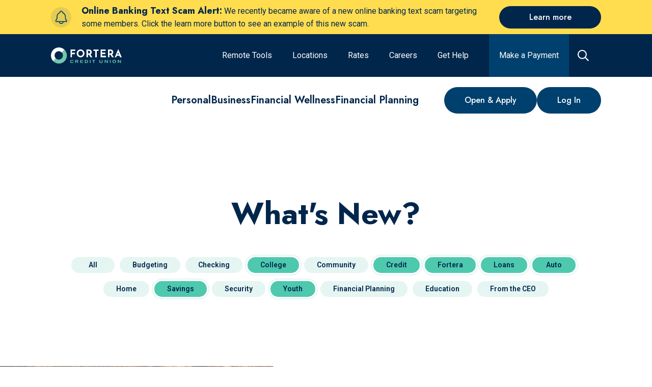

--- FILE ---
content_type: text/html; charset=utf-8
request_url: https://www.forteracu.com/blog?cats%5B%5D=37166&cats%5B%5D=37053&cats%5B%5D=37060&cats%5B%5D=37054&cats%5B%5D=4308&cats%5B%5D=37612&cats%5B%5D=37057
body_size: 42723
content:
<!doctype html>
<html data-n-head-ssr lang="en" data-n-head="%7B%22lang%22:%7B%22ssr%22:%22en%22%7D%7D">
  <head >
    <title>What&#x27;s New? | Fortera Credit Union</title><meta data-n-head="ssr" charset="utf-8"><meta data-n-head="ssr" name="viewport" content="width=device-width, initial-scale=1"><meta data-n-head="ssr" data-hid="og:site-name" property="og:site_name" content=""><meta data-n-head="ssr" name="application-name" content="Fortera Credit Union"><meta data-n-head="ssr" name="msapplication-TileColor" content="#FFFFFF"><meta data-n-head="ssr" name="msapplication-TileImage" content="/uploads/favicons/mstile-144x144.png"><meta data-n-head="ssr" name="msapplication-square70x70logo" content="/uploads/favicons/mstile-70x70.png"><meta data-n-head="ssr" name="msapplication-square150x150logo" content="/uploads/favicons/mstile-150x150.png"><meta data-n-head="ssr" name="msapplication-wide310x150logo" content="/uploads/favicons/mstile-310x150.png"><meta data-n-head="ssr" name="msapplication-square310x310logo" content="/uploads/favicons/mstile-310x310.png"><meta data-n-head="ssr" data-hid="charset" charset="utf-8"><meta data-n-head="ssr" data-hid="mobile-web-app-capable" name="mobile-web-app-capable" content="yes"><meta data-n-head="ssr" data-hid="theme-color" name="theme-color" content="#00406e"><meta data-n-head="ssr" data-hid="description" name="description" content="Find out what&#x27;s new at Fortera Credit Union and find informative articles related to credit scores, budgeting, loans, and more."><meta data-n-head="ssr" data-hid="keywords" name="keywords" content=""><meta data-n-head="ssr" data-hid="referrer" name="referrer" content="origin"><meta data-n-head="ssr" data-hid="robots" name="robots" content="all"><meta data-n-head="ssr" data-hid="itemprop-name" itemprop="name" content="What&#x27;s New? | Fortera Credit Union"><meta data-n-head="ssr" data-hid="itemprop-description" itemprop="description" content="Find out what&#x27;s new at Fortera Credit Union and find informative articles related to credit scores, budgeting, loans, and more."><meta data-n-head="ssr" data-hid="itemprop-image" itemprop="image" content="https://forteracu.com/uploads/_1200x630_crop_center-center_82_none/Header-Full-Image-father-daughter.jpg?mtime=1711468489"><meta data-n-head="ssr" data-hid="twitter-card" name="twitter:card" content="summary_large_image"><meta data-n-head="ssr" data-hid="twitter-site" name="twitter:site" content="@ForteraCU"><meta data-n-head="ssr" data-hid="twitter-creator" name="twitter:creator" content="@ForteraCU"><meta data-n-head="ssr" data-hid="twitter-title" name="twitter:title" content="What&#x27;s New? | Fortera Credit Union"><meta data-n-head="ssr" data-hid="twitter-description" name="twitter:description" content="Find out what&#x27;s new at Fortera Credit Union and find informative articles related to credit scores, budgeting, loans, and more."><meta data-n-head="ssr" data-hid="twitter-image" name="twitter:image" content="https://forteracu.com/uploads/_1200x630_crop_center-center_82_none/Header-Full-Image-father-daughter.jpg?mtime=1711468489"><meta data-n-head="ssr" data-hid="og:locale" property="og:locale" content="en_US"><meta data-n-head="ssr" data-hid="og:site_name" property="og:site_name" content="Fortera Credit Union"><meta data-n-head="ssr" data-hid="og:type" property="og:type" content="website"><meta data-n-head="ssr" data-hid="og:url" property="og:url" content="https://forteracu.com/blog"><meta data-n-head="ssr" data-hid="og:title" property="og:title" content="What&#x27;s New? | Fortera Credit Union"><meta data-n-head="ssr" data-hid="og:description" property="og:description" content="Find out what&#x27;s new at Fortera Credit Union and find informative articles related to credit scores, budgeting, loans, and more."><meta data-n-head="ssr" data-hid="og:image" property="og:image" content="https://forteracu.com/uploads/_1200x630_crop_center-center_82_none/Header-Full-Image-father-daughter.jpg?mtime=1711468489"><meta data-n-head="ssr" data-hid="apple-mobile-web-app-title" name="apple-mobile-web-app-title" content="What&#x27;s New? | Fortera Credit Union"><link data-n-head="ssr" rel="icon" type="image/x-icon" href="/uploads/favicons/favicon.ico"><link data-n-head="ssr" rel="apple-touch-icon-precomposed" sizes="57x57" href="/uploads/favicons/apple-touch-icon-57x57.png"><link data-n-head="ssr" rel="apple-touch-icon-precomposed" sizes="114x114" href="/uploads/favicons/apple-touch-icon-114x114.png"><link data-n-head="ssr" rel="apple-touch-icon-precomposed" sizes="72x72" href="/uploads/favicons/apple-touch-icon-72x72.png"><link data-n-head="ssr" rel="apple-touch-icon-precomposed" sizes="144x144" href="/uploads/favicons/apple-touch-icon-144x144.png"><link data-n-head="ssr" rel="apple-touch-icon-precomposed" sizes="60x60" href="/uploads/favicons/apple-touch-icon-60x60.png"><link data-n-head="ssr" rel="apple-touch-icon-precomposed" sizes="120x120" href="/uploads/favicons/apple-touch-icon-120x120.png"><link data-n-head="ssr" rel="apple-touch-icon-precomposed" sizes="76x76" href="/uploads/favicons/apple-touch-icon-76x76.png"><link data-n-head="ssr" rel="apple-touch-icon-precomposed" sizes="152x152" href="/uploads/favicons/apple-touch-icon-152x152.png"><link data-n-head="ssr" rel="icon" type="image/png" href="/uploads/favicons/favicon-196x196.png" sizes="196x196"><link data-n-head="ssr" rel="icon" type="image/png" href="/uploads/favicons/favicon-96x96.png" sizes="96x96"><link data-n-head="ssr" rel="icon" type="image/png" href="/uploads/favicons/favicon-32x32.png" sizes="32x32"><link data-n-head="ssr" rel="icon" type="image/png" href="/uploads/favicons/favicon-16x16.png" sizes="16x16"><link data-n-head="ssr" rel="icon" type="image/png" href="/uploads/favicons/favicon-128.png" sizes="128x128"><link data-n-head="ssr" rel="preconnect" href="https://fonts.googleapis.com" crossorigin="true"><link data-n-head="ssr" rel="stylesheet" href="https://fonts.googleapis.com/css2?family=Open+Sans:wght@300;400;600;700&amp;family=Poppins:wght@300;400;600;700&amp;family=Lora:wght@600;700&amp;display=swap"><link data-n-head="ssr" rel="stylesheet" href="https://fonts.googleapis.com/css2?family=Jost:ital,wght@0,400..800;1,400..800&amp;family=Roboto:ital,wght@0,400..800;1,400..800&amp;display=swap"><link data-n-head="ssr" data-hid="shortcut-icon" rel="shortcut icon" href="/_nuxt/icons/icon_64x64.e7ceb5.png"><link data-n-head="ssr" data-hid="apple-touch-icon" rel="apple-touch-icon" href="/_nuxt/icons/icon_512x512.e7ceb5.png" sizes="512x512"><link data-n-head="ssr" rel="manifest" href="/_nuxt/manifest.d75d2c73.json" data-hid="manifest"><link data-n-head="ssr" data-hid="canonical" rel="canonical" href="https://forteracu.com/blog?cats[]=37166&amp;cats[]=37053&amp;cats[]=37060&amp;cats[]=37054&amp;cats[]=4308&amp;cats[]=37612&amp;cats[]=37057"><link data-n-head="ssr" data-hid="next" rel="next" href="https://forteracu.com/blog?cats[]=37166&amp;cats[]=37053&amp;cats[]=37060&amp;cats[]=37054&amp;cats[]=4308&amp;cats[]=37612&amp;cats[]=37057&amp;p=2"><script data-n-head="ssr" data-hid="hubspot-tracking" src="//js.hs-scripts.com/50380289.js" async defer type="text/javascript" id="hs-script-loader"></script><script data-n-head="ssr" src="https://api.glia.com/salemove_integration.js" async></script><script data-n-head="ssr" data-hid="gtm-script">if(!window._gtm_init){window._gtm_init=1;(function(w,n,d,m,e,p){w[d]=(w[d]==1||n[d]=='yes'||n[d]==1||n[m]==1||(w[e]&&w[e][p]&&w[e][p]()))?1:0})(window,navigator,'doNotTrack','msDoNotTrack','external','msTrackingProtectionEnabled');(function(w,d,s,l,x,y){w[x]={};w._gtm_inject=function(i){if(w.doNotTrack||w[x][i])return;w[x][i]=1;w[l]=w[l]||[];w[l].push({'gtm.start':new Date().getTime(),event:'gtm.js'});var f=d.getElementsByTagName(s)[0],j=d.createElement(s);j.async=true;j.src='https://www.googletagmanager.com/gtm.js?id='+i;f.parentNode.insertBefore(j,f);};w[y]('GTM-WCCC8C')})(window,document,'script','dataLayer','_gtm_ids','_gtm_inject')}</script><link rel="modulepreload" href="/_nuxt/93e7072.modern.js" as="script"><link rel="modulepreload" href="/_nuxt/07a06aa.modern.js" as="script"><link rel="modulepreload" href="/_nuxt/84a39b4.modern.js" as="script"><link rel="modulepreload" href="/_nuxt/0944c88.modern.js" as="script"><link rel="modulepreload" href="/_nuxt/bb3996e.modern.js" as="script"><link rel="modulepreload" href="/_nuxt/da888ed.modern.js" as="script"><link rel="modulepreload" href="/_nuxt/10c026d.modern.js" as="script"><link rel="modulepreload" href="/_nuxt/b5a0ecb.modern.js" as="script"><link rel="modulepreload" href="/_nuxt/75ba315.modern.js" as="script"><style data-vue-ssr-id="0a016861:0 567ab04f:0 406a7f6a:0 6c16ed0a:0 836c6aec:0 6c52f0e0:0 666eebf6:0 4ec56e62:0 0b67f32a:0 cef1d124:0 c70c609c:0 ec1bef8c:0 27f44375:0 427c023b:0 81eb5df2:0 730d2cd2:0 54c84b3f:0 4e0732f4:0 314f43af:0 0861b71c:0 b6e2a198:0">/*! normalize-scss | MIT/GPLv2 License | bit.ly/normalize-scss */html{font-family:"Jost",sans-serif;font-size:100%;line-height:1.5em;-ms-text-size-adjust:100%;-webkit-text-size-adjust:100%}body{margin:0}article,aside,footer,header,nav,section{display:block}h1{font-size:32px}h1,h2{line-height:48px;margin:24px 0}h2{font-size:24px}h3{font-size:18.72px}h3,h4{line-height:24px;margin:24px 0}h4{font-size:16px}h5{font-size:13.28px}h5,h6{line-height:24px;margin:24px 0}h6{font-size:10.72px}blockquote{margin:24px 40px}dl,ol,ul{margin:24px 0}ol ol,ol ul,ul ol,ul ul{margin:0}dd{margin:0 0 0 40px}ol,ul{padding:0 0 0 40px}figcaption,figure{display:block}figure{margin:24px 40px}hr{box-sizing:content-box;height:0;overflow:visible}main{display:block}p,pre{margin:31.2px 0}pre{font-family:monospace,monospace;font-size:1em}a{background-color:transparent;-webkit-text-decoration-skip:objects}abbr[title]{border-bottom:none;text-decoration:underline;-webkit-text-decoration:underline dotted;text-decoration:underline dotted}b,strong{font-weight:inherit;font-weight:bolder}code,kbd,samp{font-family:monospace,monospace;font-size:1em}dfn{font-style:italic}mark{background-color:#ff0;color:#000}small{font-size:80%}sub,sup{font-size:75%;line-height:0;position:relative;vertical-align:baseline}sub{bottom:-.25em}sup{top:-.5em}audio,video{display:inline-block}audio:not([controls]){display:none;height:0}img{border-style:none}svg:not(:root){overflow:hidden}button,input,optgroup,select,textarea{font-family:"Roboto",sans-serif;font-size:1.125rem;font-weight:400;letter-spacing:0;line-height:2rem}button{overflow:visible}button,select{text-transform:none}[type=reset],[type=submit],button,html [type=button]{-webkit-appearance:button}[type=button]::-moz-focus-inner,[type=reset]::-moz-focus-inner,[type=submit]::-moz-focus-inner,button::-moz-focus-inner{border-style:none;padding:0}[type=button]:-moz-focusring,[type=reset]:-moz-focusring,[type=submit]:-moz-focusring,button:-moz-focusring{outline:1px dotted ButtonText}input{overflow:visible}[type=checkbox],[type=radio]{box-sizing:border-box;padding:0}[type=number]::-webkit-inner-spin-button,[type=number]::-webkit-outer-spin-button{height:auto}[type=search]{-webkit-appearance:textfield;outline-offset:-2px}[type=search]::-webkit-search-cancel-button,[type=search]::-webkit-search-decoration{-webkit-appearance:none}::-webkit-file-upload-button{-webkit-appearance:button;font:inherit}fieldset{padding:.35em .75em .625em}legend{box-sizing:border-box;display:table;max-width:100%;padding:0;color:inherit;white-space:normal}progress{display:inline-block;vertical-align:baseline}textarea{overflow:auto}details{display:block}summary{display:list-item}menu{display:block;margin:24px 0;padding:0 0 0 40px}menu menu,ol menu,ul menu{margin:0}canvas{display:inline-block}[hidden],template{display:none}
.tns-outer{padding:0!important}.tns-outer [hidden]{display:none!important}.tns-outer [aria-controls],.tns-outer [data-action]{cursor:pointer}.tns-slider{transition:all 0s}.tns-slider>.tns-item{box-sizing:border-box}.tns-horizontal.tns-subpixel{white-space:nowrap}.tns-horizontal.tns-subpixel>.tns-item{display:inline-block;vertical-align:top;white-space:normal}.tns-horizontal.tns-no-subpixel:after{content:"";display:table;clear:both}.tns-horizontal.tns-no-subpixel>.tns-item{float:left}.tns-horizontal.tns-carousel.tns-no-subpixel>.tns-item{margin-right:-100%}.tns-gallery,.tns-no-calc{position:relative;left:0}.tns-gallery{min-height:1px}.tns-gallery>.tns-item{position:absolute;left:-100%;transition:transform 0s,opacity 0s}.tns-gallery>.tns-slide-active{position:relative;left:auto!important}.tns-gallery>.tns-moving{transition:all .25s}.tns-autowidth{display:inline-block}.tns-lazy-img{transition:opacity .6s;opacity:.6}.tns-lazy-img.tns-complete{opacity:1}.tns-ah{transition:height 0s}.tns-ovh{overflow:hidden}.tns-visually-hidden{position:absolute;left:-10000em}.tns-transparent{opacity:0;visibility:hidden}.tns-fadeIn{opacity:1;filter:alpha(opacity=100);z-index:0}.tns-fadeOut,.tns-normal{opacity:0;filter:alpha(opacity=0);z-index:-1}.tns-vpfix{white-space:nowrap}.tns-vpfix>div,.tns-vpfix>li{display:inline-block}tns-t-subp2{margin:0 auto;width:310px;position:relative;height:10px;overflow:hidden}tns-t-ct{width:2333.3333333333%;width:2333.33333%;position:absolute;right:0}tns-t-ct:after{content:"";display:table;clear:both}tns-t-ct>div{width:1.4285714286%;width:1.42857%;height:10px;float:left}
html{line-height:1.5;scroll-behavior:smooth}body{color:#00264c;font-family:"Roboto",sans-serif;overflow-x:hidden}.body-modal-open{overflow:hidden}*{box-sizing:border-box}h1,h2,h3,h4,h5,h6{margin-top:0;margin-bottom:0}h1{font-family:"Jost",sans-serif;font-size:2.5rem;font-weight:700;letter-spacing:0;line-height:3.125rem}@media screen and (min-width:1024px){h1{font-size:3.75rem;line-height:4.375rem}}h2{font-family:"Jost",sans-serif;font-size:2rem;font-weight:700;letter-spacing:0;line-height:2.5rem}@media screen and (min-width:1024px){h2{font-size:2.5rem;line-height:2.8125rem}}h3{font-size:1.5rem;font-weight:700;line-height:2.25rem}h3,h4{font-family:"Jost",sans-serif;letter-spacing:0}h4{font-size:1.125rem;font-weight:600;line-height:1.625rem}@media screen and (min-width:1024px){h4{font-size:1.25rem;line-height:1.875rem}}h5{font-family:"Jost",sans-serif;font-size:1.25rem;line-height:1.625rem}h5,ol,p,ul{font-weight:400;letter-spacing:0}ol,p,ul{font-family:"Roboto",sans-serif;font-size:1.125rem;line-height:2rem}a{color:inherit;text-decoration:underline;transition:color .2s linear}.type-overline{font-family:"Jost",sans-serif;font-size:1.25rem;font-weight:800;letter-spacing:1px;line-height:1.625rem;text-transform:uppercase}.type-link-text{font-size:1rem;font-weight:500;line-height:1.25rem}.type-link-text,.type-nav-link-text{font-family:"Jost",sans-serif;letter-spacing:0}.type-nav-link-text{font-size:1.375rem;font-weight:400;line-height:auto}.type-testimonial-text{font-family:"Jost",sans-serif;font-size:2.5rem;font-weight:500;letter-spacing:0;line-height:3.25rem}.wrapper{width:100%}.block-wrapper{width:100%;padding-top:60px;padding-bottom:60px}.block-wrapper.no-padding-override{padding:0}.block-wrapper.no-padding-top-override{padding-top:0}.block-wrapper.no-padding-bottom-override{padding-bottom:0}.block-wrapper.no-padding-left-override{padding-left:0}.block-wrapper.no-padding-right-override{padding-right:0}@media screen and (min-width:768px){.block-wrapper{padding-top:60px;padding-bottom:60px}}@media screen and (min-width:1024px){.block-wrapper{padding-top:80px;padding-bottom:80px}}@media screen and (min-width:1280px){.block-wrapper{padding-top:120px;padding-bottom:120px}}.block-wrapper--top{padding-top:60px}.block-wrapper--top__halved{padding-top:20px}@media screen and (min-width:768px){.block-wrapper--top__halved{padding-top:30px}}@media screen and (min-width:1024px){.block-wrapper--top{padding-top:80px}.block-wrapper--top__halved{padding-top:40px}.block-wrapper--top__doubled{padding-top:160px}}@media screen and (min-width:1280px){.block-wrapper--top{padding-top:100px}.block-wrapper--top__halved{padding-top:50px}.block-wrapper--top__doubled{padding-top:200px}}.block-wrapper--bottom{padding-bottom:60px}.block-wrapper--bottom__halved{padding-bottom:20px}@media screen and (min-width:768px){.block-wrapper--bottom__halved{padding-bottom:30px}}@media screen and (min-width:1024px){.block-wrapper--bottom{padding-bottom:80px}.block-wrapper--bottom__halved{padding-bottom:40px}.block-wrapper--bottom__doubled{padding-bottom:160px}}@media screen and (min-width:1280px){.block-wrapper--bottom{padding-bottom:100px}.block-wrapper--bottom__halved{padding-bottom:50px}.block-wrapper--bottom__doubled{padding-bottom:200px}}.block-wrapper-alt{width:100%;padding-top:60px;padding-bottom:60px}.block-wrapper-alt.no-padding-override{padding:0}.block-wrapper-alt.no-padding-top-override{padding-top:0}.block-wrapper-alt.no-padding-bottom-override{padding-bottom:0}.block-wrapper-alt.no-padding-left-override{padding-left:0}.block-wrapper-alt.no-padding-right-override{padding-right:0}@media screen and (min-width:1024px){.block-wrapper-alt{padding-top:80px;padding-bottom:80px}}@media screen and (min-width:1280px){.block-wrapper-alt{padding-top:100px;padding-bottom:100px}}.block-wrapper-halved{width:100%;padding-top:30px;padding-bottom:30px}@media screen and (min-width:1024px){.block-wrapper-halved{padding-top:40px;padding-bottom:40px}}@media screen and (min-width:1280px){.block-wrapper-halved{padding-top:60px;padding-bottom:60px}}.container{width:100%;max-width:1440px;margin-left:auto;margin-right:auto;clear:both;padding-left:16px;padding-right:16px}@media screen and (min-width:768px){.container{padding-left:32px;padding-right:32px}}@media screen and (min-width:1024px){.container{padding-left:64px;padding-right:64px}}@media screen and (min-width:1280px){.container{padding-left:100px;padding-right:100px}}@media screen and (min-width:1600px){.container{padding-left:0;padding-right:0}}.container-left{width:100%;max-width:1440px;margin-left:auto;margin-right:auto;clear:both;padding-left:32px}@media screen and (min-width:1024px){.container-left{padding-left:64px}}.container-right{width:100%;max-width:1440px;margin-left:auto;margin-right:auto;clear:both;padding-right:32px}@media screen and (min-width:1024px){.container-right{padding-right:64px}}.hidden{display:none}.fade-sequence{position:relative;overflow:hidden}.fade-sequence,.fade-sequence .seq-canvas{width:100%;height:100%}.fade-sequence .seq-canvas>*{position:absolute;width:100%;height:100%}.slide-sequence{position:relative;width:100%;height:100%;max-width:100%;overflow:hidden;margin:0 auto;padding:0}.slide-sequence .seq-canvas{position:absolute;height:100%;width:100%;white-space:nowrap;font-size:0}.slide-sequence .seq-canvas>*{display:inline-block;vertical-align:top;width:100%;height:100%;white-space:normal;font-size:16px}.embedded-video{position:relative;height:0;width:100%;overflow:hidden;box-shadow:0 0 10px rgba(0,0,0,.6)}.embedded-video.default{padding-top:75%}.embedded-video.widescreen{padding-top:56.25%}.embedded-video iframe,.embedded-video video{top:0;left:0;position:absolute;width:100%;height:100%}@media screen and (min-width:1024px){[data-site=portal] .embedded-video{margin-left:80px;width:calc(100% - 80px)}}.background-light{background-color:#fff}.color-light{color:#fff}.background-white{background-color:#fff}.color-white{color:#fff}.background-primary{background-color:#7cccbd}.color-primary{color:#7cccbd}.background-secondary{background-color:#00264c}.color-secondary{color:#00264c}.background-tertiary{background-color:#b9e2f8}.color-tertiary{color:#b9e2f8}.background-quaternary{background-color:#c27734}.color-quaternary{color:#c27734}.background-quinary{background-color:#00406e}.color-quinary{color:#00406e}.background-senary{background-color:#ffdd4f}.color-senary{color:#ffdd4f}.background-septary{background-color:#f6c5ca}.color-septary{color:#f6c5ca}.background-octary{background-color:#00573d}.color-octary{color:#00573d}.background-secondary{color:#e8f4f8}.background-secondary h1,.background-secondary h2,.background-secondary h3,.background-secondary h4,.background-secondary h5,.background-secondary h6{color:inherit}.background-quaternary{color:#e8f4f8}.background-quaternary h1,.background-quaternary h2,.background-quaternary h3,.background-quaternary h4,.background-quaternary h5,.background-quaternary h6{color:inherit}.background-quinary{color:#e8f4f8}.background-quinary h1,.background-quinary h2,.background-quinary h3,.background-quinary h4,.background-quinary h5,.background-quinary h6{color:inherit}.background-octary{color:#e8f4f8}.background-octary h1,.background-octary h2,.background-octary h3,.background-octary h4,.background-octary h5,.background-octary h6{color:inherit}.background-none{color:#00264c}.background-none h1,.background-none h2,.background-none h3,.background-none h4,.background-none h5,.background-none h6{color:inherit}.background-transparent{color:#00264c}.background-transparent h1,.background-transparent h2,.background-transparent h3,.background-transparent h4,.background-transparent h5,.background-transparent h6{color:inherit}.background-light{color:#00264c}.background-light h1,.background-light h2,.background-light h3,.background-light h4,.background-light h5,.background-light h6{color:inherit}.background-white{color:#00264c}.background-white h1,.background-white h2,.background-white h3,.background-white h4,.background-white h5,.background-white h6{color:inherit}.background-primary{color:#00264c}.background-primary h1,.background-primary h2,.background-primary h3,.background-primary h4,.background-primary h5,.background-primary h6{color:inherit}.background-tertiary{color:#00264c}.background-tertiary h1,.background-tertiary h2,.background-tertiary h3,.background-tertiary h4,.background-tertiary h5,.background-tertiary h6{color:inherit}.background-senary{color:#00264c}.background-senary h1,.background-senary h2,.background-senary h3,.background-senary h4,.background-senary h5,.background-senary h6{color:inherit}.background-septary{color:#00264c}.background-septary h1,.background-septary h2,.background-septary h3,.background-septary h4,.background-septary h5,.background-septary h6{color:inherit}.subtitle{font-family:"Jost",sans-serif;font-size:1.125rem;font-weight:600;letter-spacing:0;line-height:1.625rem}@media screen and (min-width:1024px){.subtitle{font-size:1.25rem;line-height:1.875rem}}.background-no-color,.background-no-color h1,.background-no-color h2,.background-no-color h3,.background-no-color h4,.background-no-color h5,.background-no-color h6,.background-no-color p{color:#fff}#cardupdatr-app .site-container{max-width:none}#cardupdatr-app .site-container .container{box-shadow:none}.cms-content{word-wrap:break-word}.cms-content h2{padding-bottom:20px}.cms-content h4{padding-bottom:12px}.background-light .cms-content a,[data-css-bg-color=light] .cms-content a{color:#650038}.background-white .cms-content a,[data-css-bg-color=white] .cms-content a{color:#00264c}.background-primary .cms-content a,[data-css-bg-color=primary] .cms-content a{color:#fff}.background-secondary .cms-content a,[data-css-bg-color=secondary] .cms-content a{color:#e8f4f8}.background-tertiary .cms-content a,[data-css-bg-color=tertiary] .cms-content a{color:#650038}.background-quaternary .cms-content a,[data-css-bg-color=quaternary] .cms-content a{color:#7cccbd}.background-quinary .cms-content a,[data-css-bg-color=quinary] .cms-content a{color:#ffdd4f}.background-senary .cms-content a,.background-septary .cms-content a,[data-css-bg-color=senary] .cms-content a,[data-css-bg-color=septary] .cms-content a{color:#650038}.background-octary .cms-content a,[data-css-bg-color=octary] .cms-content a{color:#00264c}.cms-content p{margin-top:0}.cms-content p:last-child{margin-bottom:0}.cms-content figure{margin-left:0;margin-right:0}.cms-content figure img{max-width:100%}.cms-content h1 strong,.cms-content h2 strong,.cms-content h3 strong,.cms-content h4 strong,.cms-content h5 strong{font-weight:inherit}.cms-content table{border-collapse:collapse}.cms-content table,.cms-content tbody,.cms-content thead{width:100%}.cms-content thead tr{border-bottom:2px solid #00406e}:global(.background-octary) .cms-content thead tr,:global(.background-quaternary) .cms-content thead tr,:global(.background-quinary) .cms-content thead tr,:global(.background-secondary) .cms-content thead tr{border-bottom-color:#b9e2f8}.cms-content tr{width:100%}@media screen and (min-width:1024px){.cms-content tr{border-bottom:1px solid #00406e}:global(.background-octary) .cms-content tr,:global(.background-quaternary) .cms-content tr,:global(.background-quinary) .cms-content tr,:global(.background-secondary) .cms-content tr{border-bottom-color:#b9e2f8}}.cms-content tr:global(.has-bottom-border){border-bottom:2px solid #00406e}:global(.background-octary) .cms-content tr:global(.has-bottom-border),:global(.background-quaternary) .cms-content tr:global(.has-bottom-border),:global(.background-quinary) .cms-content tr:global(.has-bottom-border),:global(.background-secondary) .cms-content tr:global(.has-bottom-border){border-bottom-color:#b9e2f8}.cms-content tr:global(.has-top-border){border-top:2px solid #00406e}:global(.background-octary) .cms-content tr:global(.has-top-border),:global(.background-quaternary) .cms-content tr:global(.has-top-border),:global(.background-quinary) .cms-content tr:global(.has-top-border),:global(.background-secondary) .cms-content tr:global(.has-top-border){border-top-color:#b9e2f8}.cms-content th{font-weight:700}@media screen and (min-width:768px){.cms-content th{font-size:1.5rem;line-height:1.3}}.background-octary .cms-content th,.background-quaternary .cms-content th,.background-quinary .cms-content th,.background-secondary .cms-content th{color:#fff}.background-light .cms-content th,.background-none .cms-content th,.background-primary .cms-content th,.background-senary .cms-content th,.background-septary .cms-content th,.background-tertiary .cms-content th,.background-transparent .cms-content th,.background-white .cms-content th{color:#7cccbd}.cms-content td,.cms-content th{padding:1.5rem 1rem 1.5rem 0}.cms-content td[align=left],.cms-content th[align=left]{text-align:left}.cms-content td[align=center],.cms-content th[align=center]{text-align:center}.cms-content td[align=right],.cms-content th[align=right]{text-align:right}.rates-wrapper{display:flex;overflow:hidden;width:100%;flex-flow:column nowrap;align-items:flex-start;justify-content:flex-start;outline:none;text-align:left;transition:.4s ease-out}.background-none .rates-wrapper{border-top:1px solid rgba(0,0,0,.1)}.background-none .rates-wrapper:last-child{border-bottom:1px solid rgba(0,0,0,.1)}.background-transparent .rates-wrapper{border-top:1px solid rgba(0,0,0,.1)}.background-transparent .rates-wrapper:last-child{border-bottom:1px solid rgba(0,0,0,.1)}.background-light .rates-wrapper{border-top:1px solid rgba(0,0,0,.1)}.background-light .rates-wrapper:last-child{border-bottom:1px solid rgba(0,0,0,.1)}.background-white .rates-wrapper{border-top:1px solid rgba(0,0,0,.1)}.background-white .rates-wrapper:last-child{border-bottom:1px solid rgba(0,0,0,.1)}.background-primary .rates-wrapper{border-top:1px solid rgba(0,0,0,.1)}.background-primary .rates-wrapper:last-child{border-bottom:1px solid rgba(0,0,0,.1)}.background-tertiary .rates-wrapper{border-top:1px solid rgba(0,0,0,.1)}.background-tertiary .rates-wrapper:last-child{border-bottom:1px solid rgba(0,0,0,.1)}.background-senary .rates-wrapper{border-top:1px solid rgba(0,0,0,.1)}.background-senary .rates-wrapper:last-child{border-bottom:1px solid rgba(0,0,0,.1)}.background-septary .rates-wrapper{border-top:1px solid rgba(0,0,0,.1)}.background-septary .rates-wrapper:last-child{border-bottom:1px solid rgba(0,0,0,.1)}.background-secondary .rates-wrapper{border-top:1px solid hsla(0,0%,100%,.2)}.background-secondary .rates-wrapper:last-child{border-bottom:1px solid hsla(0,0%,100%,.2)}.background-quaternary .rates-wrapper{border-top:1px solid hsla(0,0%,100%,.2)}.background-quaternary .rates-wrapper:last-child{border-bottom:1px solid hsla(0,0%,100%,.2)}.background-quinary .rates-wrapper{border-top:1px solid hsla(0,0%,100%,.2)}.background-quinary .rates-wrapper:last-child{border-bottom:1px solid hsla(0,0%,100%,.2)}.background-octary .rates-wrapper{border-top:1px solid hsla(0,0%,100%,.2)}.background-octary .rates-wrapper:last-child{border-bottom:1px solid hsla(0,0%,100%,.2)}@media screen and (min-width:1280px){.rates-wrapper{flex-wrap:nowrap}}.rates-accordion-title{display:flex;width:100%;flex-direction:row;align-items:center;justify-content:space-between;padding:1rem;cursor:pointer;transition:background-color .2s linear}.background-octary .rates-wrapper:not(.rates-active) .rates-accordion-title:hover,.background-quaternary .rates-wrapper:not(.rates-active) .rates-accordion-title:hover,.background-quinary .rates-wrapper:not(.rates-active) .rates-accordion-title:hover,.background-secondary .rates-wrapper:not(.rates-active) .rates-accordion-title:hover{background-color:#00406e}.background-light .rates-wrapper:not(.rates-active) .rates-accordion-title:hover,.background-none .rates-wrapper:not(.rates-active) .rates-accordion-title:hover,.background-primary .rates-wrapper:not(.rates-active) .rates-accordion-title:hover,.background-senary .rates-wrapper:not(.rates-active) .rates-accordion-title:hover,.background-septary .rates-wrapper:not(.rates-active) .rates-accordion-title:hover,.background-tertiary .rates-wrapper:not(.rates-active) .rates-accordion-title:hover,.background-transparent .rates-wrapper:not(.rates-active) .rates-accordion-title:hover,.background-white .rates-wrapper:not(.rates-active) .rates-accordion-title:hover{background-color:#b9e2f8}.background-quinary .rates-wrapper:not(.rates-active) .rates-accordion-title:hover{background-color:#00264c}.background-tertiary .rates-wrapper:not(.rates-active) .rates-accordion-title:hover{background-color:#fff}.rates-action-title{padding-right:1rem;font-family:"Jost",sans-serif;font-size:1.25rem;font-weight:400}.background-octary .rates-action-title,.background-quaternary .rates-action-title,.background-quinary .rates-action-title,.background-secondary .rates-action-title{color:#7cccbd}.rates-action{display:flex;width:2.5rem;height:2.5rem;flex-shrink:0;align-items:center;justify-content:center;background-color:inherit;border-radius:10px;font-size:1.375rem;transition:all .2s linear;cursor:pointer}.background-octary .rates-action,.background-quaternary .rates-action,.background-quinary .rates-action,.background-secondary .rates-action{border:2px solid #7cccbd;color:#7cccbd}.background-light .rates-action,.background-none .rates-action,.background-primary .rates-action,.background-senary .rates-action,.background-septary .rates-action,.background-tertiary .rates-action,.background-transparent .rates-action,.background-white .rates-action{border:2px solid #00264c;color:#00264c}.background-octary .rates-action:focus,.background-quaternary .rates-action:focus,.background-quinary .rates-action:focus,.background-secondary .rates-action:focus{background-color:#7cccbd;color:#00264c}.background-light .rates-action:focus,.background-none .rates-action:focus,.background-primary .rates-action:focus,.background-senary .rates-action:focus,.background-septary .rates-action:focus,.background-tertiary .rates-action:focus,.background-transparent .rates-action:focus,.background-white .rates-action:focus{background-color:#00264c;color:#fff}.background-octary .rates-accordion-title:hover .rates-action,.background-octary .rates-active .rates-action,.background-quaternary .rates-accordion-title:hover .rates-action,.background-quaternary .rates-active .rates-action,.background-quinary .rates-accordion-title:hover .rates-action,.background-quinary .rates-active .rates-action,.background-secondary .rates-accordion-title:hover .rates-action,.background-secondary .rates-active .rates-action{background-color:#7cccbd;color:#00264c}.background-light .rates-accordion-title:hover .rates-action,.background-light .rates-active .rates-action,.background-none .rates-accordion-title:hover .rates-action,.background-none .rates-active .rates-action,.background-primary .rates-accordion-title:hover .rates-action,.background-primary .rates-active .rates-action,.background-senary .rates-accordion-title:hover .rates-action,.background-senary .rates-active .rates-action,.background-septary .rates-accordion-title:hover .rates-action,.background-septary .rates-active .rates-action,.background-tertiary .rates-accordion-title:hover .rates-action,.background-tertiary .rates-active .rates-action,.background-transparent .rates-accordion-title:hover .rates-action,.background-transparent .rates-active .rates-action,.background-white .rates-accordion-title:hover .rates-action,.background-white .rates-active .rates-action{background-color:#00264c;color:#fff}.rates-accordion-content{display:flex;overflow:hidden;width:100%;flex-flow:column nowrap;padding-right:1rem;padding-left:1rem;visibility:hidden}.rates-accordion-content.rates-active{visibility:visible;padding-bottom:1rem}.remove-top-padding{padding-top:0!important}.remove-bottom-padding{padding-bottom:0!important}.sm-touch-draggable,.sm-visitor-app{transition:bottom .2s ease-out!important}
@media print{@page{margin:21mm;overflow:visible!important}h1,h2,h3,h4,h5,h6{font-family:"Jost",sans-serif!important}body{overflow:visible}*{color:#000!important;background:transparent!important;text-shadow:none!important;box-shadow:none!important}a{text-decoration:none}a[href]:after{content:""}}
.button:active,.button:focus,button:active,button:focus{outline:none}.button-reset{min-height:50px;display:flex;justify-content:center;align-items:center;padding:16px 40px;border-radius:100px;background-color:transparent;border:2px solid transparent;transition:all .2s linear;text-align:center;cursor:pointer;font-family:"Jost",sans-serif;font-size:1rem;font-weight:500;letter-spacing:0;line-height:1.25rem}.button-reset:active,.button-reset:focus{outline:none}.button-type-solid{color:#fff}.button-type-solid.button-white{border-color:rgba(0,38,76,.2);background-color:#fff;color:#00264c}.background-secondary .button-type-solid.button-white{border-color:hsla(0,0%,100%,.1)}.button-type-solid.button-white:not(.no-hover):hover{color:#fff;background-color:#00264c;border-color:#00264c}.background-secondary .button-type-solid.button-white:not(.no-hover):hover{background-color:#fff;border-color:#fff;color:#00264c}.button-type-solid.button-light{background-color:#fff;color:#fff;border-color:#fff}.button-type-solid.button-light:not(.no-hover):hover{background-color:#d9d9d9;border-color:#d9d9d9}.button-type-solid.button-primary{background-color:#7cccbd;color:#00264c;border-color:#7cccbd}.button-type-solid.button-primary:not(.no-hover):hover{background-color:#46b5a0;border-color:#46b5a0}.button-type-solid.button-secondary{background-color:#00264c;color:#fff}.button-type-solid.button-secondary:not(.no-hover):hover{color:#fff;background-color:#00406e;border-color:#00406e}.button-type-solid.button-tertiary{background-color:#b9e2f8;color:#00264c}.button-type-solid.button-tertiary:not(.no-hover):hover{background-color:#73c5f1;border-color:#73c5f1}.button-type-solid.button-quaternary{background-color:#c27734;color:#fff;border-color:#c27734}.button-type-solid.button-quaternary:not(.no-hover):hover{background-color:#865224;border-color:#865224}.button-type-solid.button-quinary{background-color:#00573d;color:#fff;border-color:#00573d}.button-type-solid.button-quinary:not(.no-hover):hover{background-color:#000b07;border-color:#000b07}.button-type-solid.button-senary{color:#00264c;background-color:#ffdd4f}.button-type-solid.button-senary:not(.no-hover):hover{background-color:#ffce03;border-color:#ffce03}.button-type-solid.button-septary{color:#00264c;background-color:#f6c5ca}.button-type-solid.button-septary:not(.no-hover):hover{background-color:#ec838d;border-color:#ec838d}.button-type-solid.button-octary{color:#fff;background-color:#00406e}.button-type-solid.button-octary:not(.no-hover):hover{background-color:#001322;border-color:#001322}.button-radius{border-radius:50px}.button-header{border:0;flex-shrink:0;padding-left:40px;padding-right:40px;transition-property:border-color,background-color;transition-timing-function:linear;transition-duration:.2s;font-size:14px;line-height:1}.button-filter{position:relative;padding:5px 20px;font-size:14px;min-width:85px;background-color:rgba(124,204,189,.2);color:#fff;cursor:pointer}.button-filter:after{position:absolute;top:0;left:0;right:0;bottom:0;z-index:0;border-radius:40px;opacity:0;border:2px solid #7cccbd;transition:all .2s linear;content:""}.button-filter.button-filter-active:after,.button-filter:hover:after{top:-5px;left:-5px;right:-5px;bottom:-5px;opacity:.2}
.freeform-pages{display:flex;padding:0;margin:0 0 10px;list-style:none}.freeform-pages li{margin:0 10px 0 0}.freeform-form{display:flex;width:100%;max-width:800px;flex-direction:column;justify-content:center;margin-left:auto;margin-right:auto}.freeform-form textarea{resize:none;width:100%}.freeform-row{display:flex;justify-content:space-between;align-items:center;margin:0 -16px}@media screen and (min-width:0px)and (max-width:767px){.freeform-row{flex-direction:column}}.freeform-column{flex:1 0;padding:15px 0;box-sizing:border-box;margin:0 16px;align-items:center}@media screen and (min-width:0px)and (max-width:767px){.freeform-column{width:100%;flex:1 0 100%}}.freeform-column>.freeform-row:first-child{margin-top:-10px}.freeform-column.freeform-column-content-align-left{display:flex;justify-content:flex-start}.freeform-column.freeform-column-content-align-left>button:not(:first-of-type){margin-left:5px}.freeform-column.freeform-column-content-align-center{display:flex;justify-content:center}.freeform-column.freeform-column-content-align-center>button:not(:first-of-type){margin-left:5px}.freeform-column.freeform-column-content-align-right{display:flex;justify-content:flex-end}.freeform-column.freeform-column-content-align-right>button:not(:first-of-type){margin-left:5px}.freeform-column.freeform-column-content-align-spread{display:flex;justify-content:space-between}.freeform-column.freeform-column-content-align-spread>button:not(:first-of-type){margin-left:5px}.freeform-label{display:block;font-family:"Jost",sans-serif;font-size:14px;font-weight:600;margin-bottom:5px}.freeform-label.freeform-required:after{content:"*";margin-left:5px}.input-group-one-line{display:flex;flex-wrap:wrap}.input-group-one-line label{padding-right:10px}.freeform-input{padding:10px 15px;width:100%;display:block;box-sizing:border-box;border-radius:20px;transition:all .2s linear;border:2px solid #bcbec0;background-color:#bcbec0}.freeform-input .freeform-input[type=checkbox],.freeform-input .freeform-input[type=radio]{width:auto;display:inline;margin-right:5px}.freeform-input-only-label{font-weight:400}.freeform-input-only-label>.freeform-input{display:inline-block;width:auto;margin-right:5px}.freeform-submit{flex-grow:0;flex-shrink:0}.freeform-submit.button[disabled],.freeform-submit.button[disabled]:hover{opacity:.5;cursor:not-allowed;background-color:#00406e;border-color:#00406e}.ff-errors,.freeform-errors{list-style:none;margin:0 auto 60px;width:100%;border:1px solid red;border-radius:10px;background-color:red;padding:10px 20px;max-width:800px;color:#fff;font-weight:600}.ff-errors>li,.freeform-errors>li{color:red}.freeform-instructions{margin:0 0 5px;font-size:13px;color:hsla(0,0%,100%,.6)!important}.ff-form-errors{padding:15px;border:1px solid #f5c6cb;background:#f8d7da;border-radius:5px;color:#721c24}.ff-form-errors>p{margin:0}.freeform-form-has-errors{color:#721c24}
.shepherd-button{background:#3288e6;border:0;border-radius:3px;color:hsla(0,0%,100%,.75);cursor:pointer;margin-right:.5rem;padding:.5rem 1.5rem;transition:all .5s ease}.shepherd-button:not(:disabled):hover{background:#196fcc;color:hsla(0,0%,100%,.75)}.shepherd-button.shepherd-button-secondary{background:#f1f2f3;color:rgba(0,0,0,.75)}.shepherd-button.shepherd-button-secondary:not(:disabled):hover{background:#d6d9db;color:rgba(0,0,0,.75)}.shepherd-button:disabled{cursor:not-allowed}.shepherd-footer{border-bottom-left-radius:5px;border-bottom-right-radius:5px;display:flex;justify-content:flex-end;padding:0 .75rem .75rem}.shepherd-footer .shepherd-button:last-child{margin-right:0}.shepherd-cancel-icon{background:transparent;border:none;color:hsla(0,0%,50.2%,.75);font-size:2em;cursor:pointer;font-weight:400;margin:0;padding:0;transition:color .5s ease}.shepherd-cancel-icon:hover{color:rgba(0,0,0,.75)}.shepherd-has-title .shepherd-content .shepherd-cancel-icon{color:hsla(0,0%,50.2%,.75)}.shepherd-has-title .shepherd-content .shepherd-cancel-icon:hover,.shepherd-title{color:rgba(0,0,0,.75)}.shepherd-title{display:flex;font-size:1rem;font-weight:400;flex:1 0 auto;margin:0;padding:0}.shepherd-header{align-items:center;border-top-left-radius:5px;border-top-right-radius:5px;display:flex;justify-content:flex-end;line-height:2em;padding:.75rem .75rem 0}.shepherd-has-title .shepherd-content .shepherd-header{background:#e6e6e6;padding:1em}.shepherd-text{color:rgba(0,0,0,.75);font-size:1rem;line-height:1.3em;padding:.75em}.shepherd-text p{margin-top:0}.shepherd-text p:last-child{margin-bottom:0}.shepherd-content{border-radius:5px;outline:none;padding:0}.shepherd-element{background:#fff;border-radius:5px;box-shadow:0 1px 4px rgba(0,0,0,.2);max-width:400px;opacity:0;outline:none;transition:opacity .3s,visibility .3s;visibility:hidden;width:100%;z-index:9999}.shepherd-enabled.shepherd-element{opacity:1;visibility:visible}.shepherd-element[data-popper-reference-hidden]:not(.shepherd-centered){opacity:0;pointer-events:none;visibility:hidden}.shepherd-element,.shepherd-element *,.shepherd-element :after,.shepherd-element :before{box-sizing:border-box}.shepherd-arrow,.shepherd-arrow:before{position:absolute;width:16px;height:16px;z-index:-1}.shepherd-arrow:before{content:"";transform:rotate(45deg);background:#fff}.shepherd-element[data-popper-placement^=top]>.shepherd-arrow{bottom:-8px}.shepherd-element[data-popper-placement^=bottom]>.shepherd-arrow{top:-8px}.shepherd-element[data-popper-placement^=left]>.shepherd-arrow{right:-8px}.shepherd-element[data-popper-placement^=right]>.shepherd-arrow{left:-8px}.shepherd-element.shepherd-centered>.shepherd-arrow{opacity:0}.shepherd-element.shepherd-has-title[data-popper-placement^=bottom]>.shepherd-arrow:before{background-color:#e6e6e6}.shepherd-target-click-disabled.shepherd-enabled.shepherd-target,.shepherd-target-click-disabled.shepherd-enabled.shepherd-target *{pointer-events:none}.shepherd-modal-overlay-container{height:0;left:0;opacity:0;overflow:hidden;pointer-events:none;position:fixed;top:0;transition:all .3s ease-out,height 0ms .3s,opacity .3s 0ms;width:100vw;z-index:9997}.shepherd-modal-overlay-container.shepherd-modal-is-visible{height:100vh;opacity:.5;transition:all .3s ease-out,height 0s 0s,opacity .3s 0s}.shepherd-modal-overlay-container.shepherd-modal-is-visible path{pointer-events:all}
.shepherd-fortera{border-radius:30px;padding:60px 80px;max-width:650px}.shepherd-fortera .shepherd-cancel-icon{position:absolute;bottom:100%;left:50%;z-index:1;height:50px;width:50px;display:flex;justify-content:center;align-items:center;margin-left:-25px;margin-bottom:40px;cursor:pointer;border-radius:50%;background-color:#fff;font-size:20px;padding-left:2px}.shepherd-content{display:flex;width:100%;flex-direction:column;flex-wrap:wrap}.shepherd-header{width:100%;margin-bottom:30px;justify-content:flex-start}.shepherd-has-title .shepherd-content .shepherd-header{background:transparent;padding:0;margin-top:0}.shepherd-title{width:100%;font-size:24px;line-height:35px;font-weight:700;color:#00264c;font-family:"Jost",sans-serif}@media screen and (min-width:1024px){.shepherd-title{font-size:40px;line-height:45px}}.shepherd-text{padding:0 0 60px}.shepherd-text *{line-height:1.5}.shepherd-text p:first-child{padding-top:0}.shepherd-text p:last-child{padding-bottom:0}.shepherd-footer{width:100%;padding:0;justify-content:center}.shepherd-button{width:calc(50% - 12px)}.shepherd-button:not(:first-child){margin-left:25px}
.split-content-wrapper,.tri-content-wrapper{position:relative;display:flex;width:100%;flex-direction:column;align-items:center;justify-content:flex-start}@media screen and (min-width:1024px){.sc-child-layout-40{width:40%}}@media screen and (min-width:1024px){.sc-child-layout-50{width:50%}}@media screen and (min-width:1024px){.sc-child-layout-60{width:60%}}.sc-components,.tri-components{position:relative;z-index:1;display:flex;width:100%;max-width:1440px;flex-direction:column;align-items:stretch;justify-content:flex-start}@media screen and (min-width:1024px){.sc-components,.tri-components{flex-direction:row}}.sc-components.sc-full-width{max-width:100%}.sc-child-wrapper{display:flex;width:100%;flex-direction:column;flex-shrink:0;position:relative}@media screen and (min-width:1024px){.sc-child-wrapper{width:50%}.sc-child-wrapper:first-child{padding-right:20px;align-items:flex-end}:not(.sc-full-width) .sc-child-wrapper:first-child:before{content:"";position:absolute;top:0;bottom:0;z-index:-1;right:100%;width:1000%;background:inherit}.sc-child-wrapper:nth-child(2){padding-left:20px;align-items:flex-start;justify-content:stretch}:not(.sc-full-width) .sc-child-wrapper:nth-child(2):before{content:"";position:absolute;top:0;bottom:0;z-index:-1;left:100%;width:1000%;background:inherit}}@media screen and (min-width:1600px){.sc-full-width .split-media-wrapper[data-type=sc-image]{padding-top:0;padding-bottom:0}}.tri-components.tri-full-width{max-width:100%}.tri-child-wrapper{display:flex;width:100%;flex-direction:column;flex-shrink:0;position:relative}@media screen and (min-width:1024px){.tri-child-wrapper{padding-left:50px;padding-right:50px}.tri-content-wrapper--1 .tri-child-wrapper{width:100%}.tri-content-wrapper--2 .tri-child-wrapper{width:50%}.tri-content-wrapper--3 .tri-child-wrapper{width:33.3333333333%}.tri-child-wrapper:first-child{align-items:flex-end;justify-content:stretch}.tri-components:not(.tri-full-width) .tri-child-wrapper:first-child{padding-left:0}:not(.sc-full-width) .tri-child-wrapper:first-child:before{content:"";position:absolute;top:0;bottom:0;z-index:-1;right:100%;width:1000%;background:inherit}.tri-child-wrapper:last-child{align-items:flex-start;justify-content:stretch}.tri-components:not(.tri-full-width) .tri-child-wrapper:last-child{padding-right:0}:not(.sc-full-width) .tri-child-wrapper:last-child:before{content:"";position:absolute;top:0;bottom:0;z-index:-1;left:100%;width:1000%;background:inherit}}
.leaflet-image-layer,.leaflet-layer,.leaflet-marker-icon,.leaflet-marker-shadow,.leaflet-pane,.leaflet-pane>canvas,.leaflet-pane>svg,.leaflet-tile,.leaflet-tile-container,.leaflet-zoom-box{position:absolute;left:0;top:0}.leaflet-container{overflow:hidden}.leaflet-marker-icon,.leaflet-marker-shadow,.leaflet-tile{-webkit-user-select:none;-moz-user-select:none;user-select:none;-webkit-user-drag:none}.leaflet-tile::-moz-selection{background:transparent}.leaflet-tile::selection{background:transparent}.leaflet-safari .leaflet-tile{image-rendering:-webkit-optimize-contrast}.leaflet-safari .leaflet-tile-container{width:1600px;height:1600px;-webkit-transform-origin:0 0}.leaflet-marker-icon,.leaflet-marker-shadow{display:block}.leaflet-container .leaflet-overlay-pane svg{max-width:none!important;max-height:none!important}.leaflet-container .leaflet-marker-pane img,.leaflet-container .leaflet-shadow-pane img,.leaflet-container .leaflet-tile,.leaflet-container .leaflet-tile-pane img,.leaflet-container img.leaflet-image-layer{max-width:none!important;max-height:none!important;width:auto;padding:0}.leaflet-container img.leaflet-tile{mix-blend-mode:plus-lighter}.leaflet-container.leaflet-touch-zoom{touch-action:pan-x pan-y}.leaflet-container.leaflet-touch-drag{touch-action:none;touch-action:pinch-zoom}.leaflet-container.leaflet-touch-drag.leaflet-touch-zoom{touch-action:none}.leaflet-container{-webkit-tap-highlight-color:transparent}.leaflet-container a{-webkit-tap-highlight-color:rgba(51,181,229,.4)}.leaflet-tile{filter:inherit;visibility:hidden}.leaflet-tile-loaded{visibility:inherit}.leaflet-zoom-box{width:0;height:0;box-sizing:border-box;z-index:800}.leaflet-overlay-pane svg{-moz-user-select:none}.leaflet-pane{z-index:400}.leaflet-tile-pane{z-index:200}.leaflet-overlay-pane{z-index:400}.leaflet-shadow-pane{z-index:500}.leaflet-marker-pane{z-index:600}.leaflet-tooltip-pane{z-index:650}.leaflet-popup-pane{z-index:700}.leaflet-map-pane canvas{z-index:100}.leaflet-map-pane svg{z-index:200}.leaflet-vml-shape{width:1px;height:1px}.lvml{behavior:url(#default#VML);display:inline-block;position:absolute}.leaflet-control{position:relative;z-index:800;pointer-events:visiblePainted;pointer-events:auto}.leaflet-bottom,.leaflet-top{position:absolute;z-index:1000;pointer-events:none}.leaflet-top{top:0}.leaflet-right{right:0}.leaflet-bottom{bottom:0}.leaflet-left{left:0}.leaflet-control{float:left;clear:both}.leaflet-right .leaflet-control{float:right}.leaflet-top .leaflet-control{margin-top:10px}.leaflet-bottom .leaflet-control{margin-bottom:10px}.leaflet-left .leaflet-control{margin-left:10px}.leaflet-right .leaflet-control{margin-right:10px}.leaflet-fade-anim .leaflet-popup{opacity:0;transition:opacity .2s linear}.leaflet-fade-anim .leaflet-map-pane .leaflet-popup{opacity:1}.leaflet-zoom-animated{transform-origin:0 0}svg.leaflet-zoom-animated{will-change:transform}.leaflet-zoom-anim .leaflet-zoom-animated{transition:transform .25s cubic-bezier(0,0,.25,1)}.leaflet-pan-anim .leaflet-tile,.leaflet-zoom-anim .leaflet-tile{transition:none}.leaflet-zoom-anim .leaflet-zoom-hide{visibility:hidden}.leaflet-interactive{cursor:pointer}.leaflet-grab{cursor:grab}.leaflet-crosshair,.leaflet-crosshair .leaflet-interactive{cursor:crosshair}.leaflet-control,.leaflet-popup-pane{cursor:auto}.leaflet-dragging .leaflet-grab,.leaflet-dragging .leaflet-grab .leaflet-interactive,.leaflet-dragging .leaflet-marker-draggable{cursor:move;cursor:grabbing}.leaflet-image-layer,.leaflet-marker-icon,.leaflet-marker-shadow,.leaflet-pane>svg path,.leaflet-tile-container{pointer-events:none}.leaflet-image-layer.leaflet-interactive,.leaflet-marker-icon.leaflet-interactive,.leaflet-pane>svg path.leaflet-interactive,svg.leaflet-image-layer.leaflet-interactive path{pointer-events:visiblePainted;pointer-events:auto}.leaflet-container{background:#ddd;outline-offset:1px}.leaflet-container a{color:#0078a8}.leaflet-zoom-box{border:2px dotted #38f;background:hsla(0,0%,100%,.5)}.leaflet-container{font-family:"Helvetica Neue",Arial,Helvetica,sans-serif;font-size:12px;font-size:.75rem;line-height:1.5}.leaflet-bar{box-shadow:0 1px 5px rgba(0,0,0,.65);border-radius:4px}.leaflet-bar a{background-color:#fff;border-bottom:1px solid #ccc;width:26px;height:26px;line-height:26px;display:block;text-align:center;text-decoration:none;color:#000}.leaflet-bar a,.leaflet-control-layers-toggle{background-position:50% 50%;background-repeat:no-repeat;display:block}.leaflet-bar a:focus,.leaflet-bar a:hover{background-color:#f4f4f4}.leaflet-bar a:first-child{border-top-left-radius:4px;border-top-right-radius:4px}.leaflet-bar a:last-child{border-bottom-left-radius:4px;border-bottom-right-radius:4px;border-bottom:none}.leaflet-bar a.leaflet-disabled{cursor:default;background-color:#f4f4f4;color:#bbb}.leaflet-touch .leaflet-bar a{width:30px;height:30px;line-height:30px}.leaflet-touch .leaflet-bar a:first-child{border-top-left-radius:2px;border-top-right-radius:2px}.leaflet-touch .leaflet-bar a:last-child{border-bottom-left-radius:2px;border-bottom-right-radius:2px}.leaflet-control-zoom-in,.leaflet-control-zoom-out{font:700 18px "Lucida Console",Monaco,monospace;text-indent:1px}.leaflet-touch .leaflet-control-zoom-in,.leaflet-touch .leaflet-control-zoom-out{font-size:22px}.leaflet-control-layers{box-shadow:0 1px 5px rgba(0,0,0,.4);background:#fff;border-radius:5px}.leaflet-control-layers-toggle{background-image:url([data-uri]);width:36px;height:36px}.leaflet-retina .leaflet-control-layers-toggle{background-image:url(/_nuxt/img/layers-2x.8f2c4d1.png);background-size:26px 26px}.leaflet-touch .leaflet-control-layers-toggle{width:44px;height:44px}.leaflet-control-layers-expanded .leaflet-control-layers-toggle,.leaflet-control-layers .leaflet-control-layers-list{display:none}.leaflet-control-layers-expanded .leaflet-control-layers-list{display:block;position:relative}.leaflet-control-layers-expanded{padding:6px 10px 6px 6px;color:#333;background:#fff}.leaflet-control-layers-scrollbar{overflow-y:scroll;overflow-x:hidden;padding-right:5px}.leaflet-control-layers-selector{margin-top:2px;position:relative;top:1px}.leaflet-control-layers label{display:block;font-size:13px;font-size:1.08333em}.leaflet-control-layers-separator{height:0;border-top:1px solid #ddd;margin:5px -10px 5px -6px}.leaflet-default-icon-path{background-image:url(/_nuxt/img/marker-icon.2b3e1fa.png)}.leaflet-container .leaflet-control-attribution{background:#fff;background:hsla(0,0%,100%,.8);margin:0}.leaflet-control-attribution,.leaflet-control-scale-line{padding:0 5px;color:#333;line-height:1.4}.leaflet-control-attribution a{text-decoration:none}.leaflet-control-attribution a:focus,.leaflet-control-attribution a:hover{text-decoration:underline}.leaflet-attribution-flag{display:inline!important;vertical-align:baseline!important;width:1em;height:.6669em}.leaflet-left .leaflet-control-scale{margin-left:5px}.leaflet-bottom .leaflet-control-scale{margin-bottom:5px}.leaflet-control-scale-line{border:2px solid #777;border-top:none;line-height:1.1;padding:2px 5px 1px;white-space:nowrap;box-sizing:border-box;background:hsla(0,0%,100%,.8);text-shadow:1px 1px #fff}.leaflet-control-scale-line:not(:first-child){border-top:2px solid #777;border-bottom:none;margin-top:-2px}.leaflet-control-scale-line:not(:first-child):not(:last-child){border-bottom:2px solid #777}.leaflet-touch .leaflet-bar,.leaflet-touch .leaflet-control-attribution,.leaflet-touch .leaflet-control-layers{box-shadow:none}.leaflet-touch .leaflet-bar,.leaflet-touch .leaflet-control-layers{border:2px solid rgba(0,0,0,.2);background-clip:padding-box}.leaflet-popup{position:absolute;text-align:center;margin-bottom:20px}.leaflet-popup-content-wrapper{padding:1px;text-align:left;border-radius:12px}.leaflet-popup-content{margin:13px 24px 13px 20px;line-height:1.3;font-size:13px;font-size:1.08333em;min-height:1px}.leaflet-popup-content p{margin:1.3em 0}.leaflet-popup-tip-container{width:40px;height:20px;position:absolute;left:50%;margin-top:-1px;margin-left:-20px;overflow:hidden;pointer-events:none}.leaflet-popup-tip{width:17px;height:17px;padding:1px;margin:-10px auto 0;pointer-events:auto;transform:rotate(45deg)}.leaflet-popup-content-wrapper,.leaflet-popup-tip{background:#fff;color:#333;box-shadow:0 3px 14px rgba(0,0,0,.4)}.leaflet-container a.leaflet-popup-close-button{position:absolute;top:0;right:0;border:none;text-align:center;width:24px;height:24px;font:16px/24px Tahoma,Verdana,sans-serif;color:#757575;text-decoration:none;background:transparent}.leaflet-container a.leaflet-popup-close-button:focus,.leaflet-container a.leaflet-popup-close-button:hover{color:#585858}.leaflet-popup-scrolled{overflow:auto}.leaflet-oldie .leaflet-popup-content-wrapper{-ms-zoom:1}.leaflet-oldie .leaflet-popup-tip{width:24px;margin:0 auto;-ms-filter:"progid:DXImageTransform.Microsoft.Matrix(M11=0.70710678, M12=0.70710678, M21=-0.70710678, M22=0.70710678)";filter:progid:DXImageTransform.Microsoft.Matrix(M11=0.70710678,M12=0.70710678,M21=-0.70710678,M22=0.70710678)}.leaflet-oldie .leaflet-control-layers,.leaflet-oldie .leaflet-control-zoom,.leaflet-oldie .leaflet-popup-content-wrapper,.leaflet-oldie .leaflet-popup-tip{border:1px solid #999}.leaflet-div-icon{background:#fff;border:1px solid #666}.leaflet-tooltip{position:absolute;padding:6px;background-color:#fff;border:1px solid #fff;border-radius:3px;color:#222;white-space:nowrap;-webkit-user-select:none;-moz-user-select:none;user-select:none;pointer-events:none;box-shadow:0 1px 3px rgba(0,0,0,.4)}.leaflet-tooltip.leaflet-interactive{cursor:pointer;pointer-events:auto}.leaflet-tooltip-bottom:before,.leaflet-tooltip-left:before,.leaflet-tooltip-right:before,.leaflet-tooltip-top:before{position:absolute;pointer-events:none;border:6px solid transparent;background:transparent;content:""}.leaflet-tooltip-bottom{margin-top:6px}.leaflet-tooltip-top{margin-top:-6px}.leaflet-tooltip-bottom:before,.leaflet-tooltip-top:before{left:50%;margin-left:-6px}.leaflet-tooltip-top:before{bottom:0;margin-bottom:-12px;border-top-color:#fff}.leaflet-tooltip-bottom:before{top:0;margin-top:-12px;margin-left:-6px;border-bottom-color:#fff}.leaflet-tooltip-left{margin-left:-6px}.leaflet-tooltip-right{margin-left:6px}.leaflet-tooltip-left:before,.leaflet-tooltip-right:before{top:50%;margin-top:-6px}.leaflet-tooltip-left:before{right:0;margin-right:-12px;border-left-color:#fff}.leaflet-tooltip-right:before{left:0;margin-left:-12px;border-right-color:#fff}@media print{.leaflet-control{-webkit-print-color-adjust:exact;print-color-adjust:exact}}

.default__wrapper__b46e2{width:100%;position:relative;overflow:hidden}.default__loader__83f5a{position:absolute;z-index:500;top:0;left:0;bottom:0;right:0}.default__page-actions__9bc5e{display:flex;flex-direction:row;align-items:flex-end;justify-content:center;position:fixed;z-index:75;bottom:12px;right:12px;transition:bottom .3s}.default__page-actions__9bc5e a{padding:11px 40px;min-width:unset}@media screen and (min-width:768px){.default__page-actions__9bc5e{bottom:20px;right:20px}.default__page-actions__9bc5e a{padding:16px 40px}}.default__page-chat-button__a4a55,.default__page-cta-button__fedc1{box-shadow:0 5px 30px rgba(0,0,0,.15)}.default__page-cta-button__fedc1{margin-right:16px;width:auto;min-width:0}@media screen and (min-width:1024px){.default__page-cta-button__fedc1{bottom:96px;right:64px}}.default__page-chat-button__a4a55{width:auto;min-width:0}
.alert-banner__wrapper__1b819{color:#00264c}.alert-banner__container__f011b{display:flex;flex-direction:row;align-items:center;justify-content:center;padding-top:8px;padding-bottom:8px}@media screen and (max-width:600px){.alert-banner__container__f011b{flex-direction:column}}.alert-banner__icon__1c7d3{display:flex;flex-direction:column;align-items:center;justify-content:center;border-radius:100px;background-color:rgba(0,38,76,.1);fill:#00406e}.alert-banner__content__3dc45{padding-left:20px;padding-right:20px;font-size:14px}@media screen and (min-width:1024px){.alert-banner__content__3dc45{font-size:16px}}.alert-banner__subtitle__13021{font-weight:700;font-family:"Jost",sans-serif}@media screen and (min-width:1024px){.alert-banner__subtitle__13021{font-size:18px}}.button-reset.alert-banner__button__879d0{padding-top:10px;padding-bottom:10px;min-height:0}
.desktop-header__wrapper__40a28{position:relative;z-index:20}@media screen and (min-width:1024px){.desktop-header__wrapper__40a28{margin-bottom:-178px}}.desktop-header__container__55a60{display:none;justify-content:space-between;align-items:center;height:100%}@media screen and (min-width:1024px){.desktop-header__container__55a60{display:flex}}.desktop-header__masthead__17734{display:none}@media screen and (min-width:1024px){.desktop-header__masthead__17734{display:block;position:relative}}.desktop-header__main-wrapper__fc418{width:100%;display:flex;flex-direction:column;transition:background-color .2s linear}.desktop-header__bright__3e3a7 .desktop-header__main-wrapper__fc418,.desktop-header__dark__7e9a5 .desktop-header__main-wrapper__fc418{background-color:transparent}.desktop-header__scrolling__90b97 .desktop-header__main-wrapper__fc418{background-color:#fff}.desktop-header__logo-wrapper__5de42{opacity:0;max-width:140px;width:100%;transform:opacity .3s ease;text-decoration:none}.desktop-header__scrolling__90b97 .desktop-header__logo-wrapper__5de42{opacity:1}.desktop-header__navigation-container__2f682{display:none}@media screen and (min-width:1024px){.desktop-header__navigation-container__2f682{display:flex;width:100%;flex-direction:row;padding-top:20px;padding-bottom:20px;justify-content:flex-end}}.desktop-header__nav-group__d2b3b{align-items:center;position:relative}.desktop-header__nav-group__d2b3b,.desktop-header__navigation__f2db0{display:flex}@media screen and (min-width:1024px){.desktop-header__navigation__f2db0{gap:25px;margin-right:25px}}@media screen and (min-width:1280px){.desktop-header__navigation__f2db0{gap:50px;margin-right:50px}}.desktop-header__link__e4d69{font-family:"Jost",sans-serif;font-size:1.125rem;font-weight:600;letter-spacing:0;line-height:1.625rem}@media screen and (min-width:1024px){.desktop-header__link__e4d69{font-size:1.25rem;line-height:1.875rem}}.desktop-header__bright__3e3a7 .desktop-header__link__e4d69{color:#fff}.desktop-header__dark__7e9a5 .desktop-header__link__e4d69,.desktop-header__scrolling__90b97 .desktop-header__link__e4d69{color:#00264c}.desktop-header__account-buttons-container__b96ef{display:flex;flex-direction:row;gap:20px}.desktop-header__bright__3e3a7 .desktop-header__account-buttons-container__b96ef .desktop-header__button__b373a{background-color:#fff;color:#00406e}.desktop-header__dark__7e9a5 .desktop-header__account-buttons-container__b96ef .desktop-header__button__b373a,.desktop-header__scrolling__90b97 .desktop-header__account-buttons-container__b96ef .desktop-header__button__b373a{color:#fff;background-color:#00406e}.desktop-header__account-buttons-container__b96ef .desktop-header__button__b373a:hover{color:#fff;background-color:#001322}.desktop-header__button__b373a{display:flex;align-items:center;justify-content:center;font-family:"Jost",sans-serif;font-size:1rem;font-weight:500;letter-spacing:0;line-height:1.25rem}.desktop-header__subnavigation__97517{position:absolute;top:100%;z-index:1;transform:translateX(-50%)}.desktop-header__subnavigation__97517[data-index="0"]{left:170%}.desktop-header__subnavigation__97517[data-index="1"]{left:80%}.desktop-header__subnavigation__97517[data-index="2"]{left:50%}@media screen and (min-width:1280px){.desktop-header__subnavigation__97517[data-index="0"]{left:90%}.desktop-header__subnavigation__97517[data-index="1"],.desktop-header__subnavigation__97517[data-index="2"]{left:50%}}@media screen and (min-width:1024px){.desktop-header__mobile-header__bf119{display:none}}
.masthead__wrapper__f2218.masthead__loading__d2029{height:84px}.masthead__container__f36dc{flex-direction:row;justify-content:space-between}.masthead__container__f36dc,.masthead__logo-container__7d218{display:flex;align-items:center}.masthead__logo-container__7d218{justify-content:center;width:160px;text-decoration:none}.masthead__logo__aa7ee{display:block;width:100%}.masthead__quick-links__11766{display:flex;flex-direction:row;width:100%;align-items:center;justify-content:flex-end}.masthead__quick-links__11766.shepherd-enabled{width:50%}.masthead__navigation__38044{display:flex;flex-direction:row;width:100%;align-items:center;justify-content:flex-end}.masthead__link__3ac15{padding:30px 20px;font-size:16px;font-weight:400;color:#fff}.masthead__link__3ac15:hover{color:#7cccbd}.masthead__link__3ac15.masthead__highlight__0f74a{margin-left:20px;background-color:#00406e}.masthead__search-button__f27d1{display:flex;flex-direction:column;align-items:center;justify-content:center;width:40px;height:40px;transition:background-color .3s linear;background-color:rgba(0,64,110,.1)}.masthead__search-button__f27d1:hover{background-color:#00406e}.masthead__search-button__f27d1:hover .masthead__search-icon__340fe{fill:#fff}.masthead__search-icon__340fe{width:16px;transition:fill .3s linear;fill:#00406e}.masthead__search-icon-container__ef6d4{display:flex;justify-content:center;align-items:center;height:24px;width:24px;margin-right:24px;margin-left:17px;cursor:pointer}.masthead__search-icon-container__ef6d4 svg{width:100%;fill:#fff}
.mobile-header__wrapper__2d583{background-color:#00406e;height:80px;width:100%;z-index:500}.mobile-header__container__868a1{justify-content:space-between;height:100%}.mobile-header__container__868a1,.mobile-header__logo-container__2a309{display:flex;align-items:center}.mobile-header__logo-container__2a309{justify-content:center;width:160px;text-decoration:none}.mobile-header__logo__9c8b4{display:block;width:100%}.mobile-header__items-container__c6efa{display:flex;justify-content:space-between;align-items:center;height:100%}.mobile-header__search-icon-container__9022b{display:flex;justify-content:center;align-items:center;height:24px;width:24px;margin-right:24px}.mobile-header__search-icon-container__9022b svg{width:100%;fill:#fff}.mobile-header__menu-button-container__e6e85{position:relative;display:flex;justify-content:center;align-items:center;height:40px;width:40px;border-radius:20px;background:#fff;cursor:pointer}.mobile-header__menu-button-container__e6e85 .mobile-header__hamburger-patty__b80dd,.mobile-header__menu-button-container__e6e85:after,.mobile-header__menu-button-container__e6e85:before{content:"";display:block;width:18px;height:3px;position:absolute;left:50%;top:50%;transform:translate(-50%,-50%);background-color:#00406e;border-radius:2px}.mobile-header__menu-button-container__e6e85:before{top:calc(50% - 7px)}.mobile-header__menu-button-container__e6e85:after{top:calc(50% + 7px)}
.index__wrapper__4732e{position:relative;padding-top:200px}.index__header__59d7a{text-align:center}.index__list-item__473af{margin-bottom:100px}.index__filters-container__e0656{display:flex;width:100%;align-items:center;justify-content:center;flex-wrap:wrap;margin-top:50px}.index__filter__9e39d{display:block;padding-left:25px;padding-right:25px;margin-bottom:16px;border-color:transparent;color:#00264c;font-weight:600;text-align:center;text-decoration:none;transition:all .3s}.index__filter__9e39d:not(:last-child){margin-right:10px}.index__selected-filter__5665b{background-color:#4ec9ae}.index__selected-filter__5665b:after{top:-5px;left:-5px;right:-5px;bottom:-5px;opacity:.2}.index__pagination-container__f89f3{display:flex;flex-direction:row;align-items:center;justify-content:center}.index__pagination-button__13d74{padding:10px 20px}.index__previous__dadaf{margin-right:16px}.index__next__84c89{margin-left:16px}
.blog-list-item__wrapper__5bba1{display:flex;width:100%;height:100%;flex-direction:column;align-items:stretch;justify-content:center;overflow:hidden}@media screen and (min-width:1024px){.blog-list-item__wrapper__5bba1{flex-direction:row}}.blog-list-item__image-wrapper__f9f28{display:flex;flex-direction:column;align-items:stretch;justify-content:center;width:100%;padding-right:80px}@media screen and (min-width:1024px){.blog-list-item__image-wrapper__f9f28{width:50%}}.blog-list-item__image-container__5a5ed{position:relative;display:flex;flex-direction:column;align-items:center;justify-content:center;width:100%;min-height:200px;height:100%;background-color:#00264c;border-top-right-radius:30px;border-bottom-right-radius:30px;overflow:hidden}.blog-list-item__bg-image__e719e{position:absolute;top:0;left:0;bottom:0;right:0;z-index:0;display:none;background-position:100%;background-repeat:no-repeat;background-size:cover}@media screen and (min-width:1024px){.blog-list-item__bg-image__e719e{display:block}}.blog-list-item__image__cd677{max-height:none;display:block;width:100%}@media screen and (min-width:1024px){.blog-list-item__image__cd677{display:none}}.blog-list-item__content-wrapper__81bc4{display:flex;flex-direction:column;align-items:flex-start;justify-content:center;width:100%}@media screen and (min-width:1024px){.blog-list-item__content-wrapper__81bc4{width:50%;flex-wrap:wrap}}.blog-list-item__content-container__fcdd5{display:flex;flex-direction:column;align-items:flex-start;justify-content:center;width:100%;flex-wrap:wrap;flex-shrink:0;padding-left:32px;padding-right:32px}@media screen and (min-width:1024px){.blog-list-item__content-container__fcdd5{max-width:720px;padding-right:80px}}.blog-list-item__description__461f9,.blog-list-item__header__059fd{display:flex;flex-wrap:wrap;width:100%}.blog-list-item__download__ef371{display:flex;align-items:center;justify-content:center;background-color:#bcbec0;padding:5px;border-radius:20px;font-weight:600;font-size:14px;color:#00264c}.blog-list-item__download-text__43b18{padding-left:15px;padding-right:15px}.blog-list-item__download-arrow__f760f{display:flex;align-items:center;justify-content:center;width:20px;height:20px;background-color:#c8cbdb;border-radius:20px}.blog-list-item__arrow__da0f3{width:10px}.blog-list-item__button-container__78184{display:flex;flex-direction:column;align-items:flex-start;justify-content:flex-start;width:100%;margin-top:20px;padding-top:40px;border-top:1px solid #bcbec0}.blog-list-item__button__6cc00{padding:20px 80px}
.redactor__wrapper__28bed :first-child{margin-top:0}
.main-footer__wrapper__7d608{position:relative;width:100%;z-index:19;color:#00264c;background-color:#fff}.main-footer__background-pattern__2d8b4{position:absolute;right:0;top:48%;bottom:0;width:45%;z-index:-1;display:none}@media screen and (min-width:1024px){.main-footer__background-pattern__2d8b4{display:block;top:38%;right:-12%}}@media screen and (min-width:1920px){.main-footer__background-pattern__2d8b4{transform:scale(1.2)}}.main-footer__background-pattern-style__e0ea6{width:140%;overflow:hidden;border-radius:50%;max-width:800px}.main-footer__footer-links-wrapper__dc5b6{position:relative;padding-top:40px;padding-bottom:40px}@media screen and (min-width:1024px){.main-footer__footer-links-wrapper__dc5b6{padding-top:100px;padding-bottom:108px}}.main-footer__footer-links-navigation__c0111{position:relative;z-index:1;display:flex;width:100%;flex-direction:column;align-items:center;justify-content:center;padding-top:30px;padding-bottom:30px;background-color:#fff;border-radius:30px;box-shadow:0 0 30px rgba(0,0,0,.1)}@media screen and (max-width:1023px){.main-footer__footer-links-navigation__c0111{padding-left:30px;padding-right:30px}}@media screen and (min-width:1024px){.main-footer__footer-links-navigation__c0111{padding-top:60px;padding-bottom:60px;flex-direction:row}}.main-footer__footer-link__d4c2e{display:flex;width:100%;flex-direction:row;align-items:center;justify-content:flex-start;text-decoration:none}@media screen and (max-width:1023px){.main-footer__footer-link__d4c2e{padding-top:16px;padding-bottom:16px}}@media screen and (min-width:1024px){.main-footer__footer-link__d4c2e{width:33.3333333333%;justify-content:center}}.main-footer__footer-link-icon__a721c{display:flex;align-items:center;justify-content:center;width:60px;height:60px;border-radius:60px}.main-footer__footer-link-icon__a721c svg,.main-footer__footer-link-icon__a721c svg path{width:100%;fill:#fff}.main-footer__footer-link-text__c3bba{padding-left:20px;font-family:"Jost",sans-serif;font-size:1.5rem;font-weight:700;letter-spacing:0;line-height:2.25rem}.main-footer__footer-sub-link-text__7394d{margin-top:-4px}@media screen and (min-width:1024px){.main-footer__footer-sub-link-text__7394d{margin-top:-6px}}.main-footer__glia__55c6a,.main-footer__phone__ede14{text-decoration:none}.main-footer__glia__55c6a{cursor:pointer}.main-footer__main-wrapper__8af8f{position:relative}.main-footer__content-wrapper__37e32{display:flex;flex-direction:column;justify-content:flex-end;align-items:flex-start;gap:40px;width:100%;padding-bottom:40px}@media screen and (min-width:1024px){.main-footer__content-wrapper__37e32{width:70%;padding-right:128px}}.main-footer__footer-tag-line__56b6c{margin-top:0;font-family:"Jost",sans-serif;font-size:2rem;font-weight:700;letter-spacing:0;line-height:2.5rem}@media screen and (min-width:1024px){.main-footer__footer-tag-line__56b6c{font-size:2.5rem;line-height:2.8125rem}}.main-footer__logo-container__88340{display:flex;justify-content:center;align-items:center;width:160px;text-decoration:none}.main-footer__logo__1a65b{display:block;width:100%}.main-footer__main-navigation__1cc58{display:flex;width:100%;justify-content:flex-start;align-items:flex-start;-moz-column-gap:16px;column-gap:16px;row-gap:16px;flex-wrap:wrap}@media screen and (min-width:768px){.main-footer__main-navigation__1cc58{align-items:flex-start;flex-direction:row;flex-wrap:wrap;-moz-column-gap:32px;column-gap:32px}}.main-footer__main-link__c319e{font-family:"Jost",sans-serif;font-size:1rem;font-weight:500;letter-spacing:0;line-height:1.25rem}.main-footer__sub-info-container__5acd9{display:flex;width:100%;justify-content:flex-start;align-items:flex-start;flex-direction:column}@media screen and (min-width:768px){.main-footer__sub-info-container__5acd9{flex-direction:row}}.main-footer__sub-info-column__0bc3c{display:flex;width:100%;flex-direction:column;justify-content:flex-start;align-items:flex-start;margin-bottom:20px}@media screen and (min-width:768px){.main-footer__sub-info-column__0bc3c{width:50%;margin-bottom:0}}@media screen and (min-width:1024px){.main-footer__sub-info-column-left__72f1a{margin-right:30px}}.main-footer__sub-info-column-right__07714{display:flex;flex-flow:column nowrap;gap:.25rem}.main-footer__image-wrapper__5b2e5{display:none}@media screen and (min-width:1024px){.main-footer__image-wrapper__5b2e5{position:absolute;right:-25px;bottom:70px;z-index:-1;display:flex;flex-direction:column;align-items:center;justify-content:center;width:40%;height:85%;max-height:500px}}.main-footer__image__49cbb{width:100%;max-width:100%;max-height:none;display:block;flex-shrink:0}.main-footer__secondary-footer__6ad8b{position:relative;display:flex;flex-direction:column;justify-content:flex-start;align-items:flex-start;width:100%;padding-top:40px}@media screen and (min-width:768px){.main-footer__secondary-footer__6ad8b{flex-direction:row;flex-wrap:wrap;justify-content:space-between;align-items:center}}.main-footer__secondary-footer-line__69615{position:absolute;top:0;left:0;width:100%;z-index:1;pointer-events:none;height:1px;background-color:#00264c}@media screen and (min-width:1024px){.main-footer__secondary-footer-line__69615{width:70%}}.main-footer__copyright-wrapper__94e1e{width:100%;display:flex;flex-direction:column;gap:40px}@media screen and (min-width:768px){.main-footer__copyright-wrapper__94e1e{flex-direction:row;align-items:center}}@media screen and (min-width:1024px){.main-footer__copyright-wrapper__94e1e{width:75%}}.main-footer__copyright-container__1b0ac{display:flex;justify-content:flex-start;align-items:center;width:100%}.main-footer__footer-logos-container__2e207{display:flex;align-items:center;width:100%;gap:40px}.main-footer__footer-logo__767f4{width:100%}@media screen and (min-width:1024px){.main-footer__footer-logo__767f4{max-width:90px;padding:18px 0}}.main-footer__footer-logo-ehl__4d22c{max-width:100px;position:relative}.main-footer__ehl-link__12aaf{position:relative;display:block}.main-footer__ehl-link__12aaf:hover .main-footer__ehl-hover__609f3{opacity:1}.main-footer__ncua-link__0cf57{position:relative;display:block}.main-footer__ncua-link__0cf57:hover .main-footer__ncua-hover__9a1f7{opacity:1}.main-footer__footer-logo-ncua__b3277{width:70%;position:relative}@media screen and (min-width:1024px){.main-footer__footer-logo-ncua__b3277{max-width:165px}}.main-footer__ncua-hover__9a1f7{display:none}@media screen and (min-width:1024px){.main-footer__ncua-hover__9a1f7{display:block;width:500px;bottom:100%;padding:10px;margin-bottom:20px;background-color:#fff;box-shadow:0 5px 30px rgba(0,0,0,.25);opacity:0}.main-footer__ncua-hover__9a1f7,.main-footer__ncua-hover__9a1f7:after{position:absolute;left:50%;transform:translateX(-50%);z-index:1;pointer-events:none}.main-footer__ncua-hover__9a1f7:after{top:100%;width:0;height:0;border-left:12px solid transparent;border-right:12px solid transparent;border-top:12px solid #fff;content:""}}.main-footer__ehl-hover__609f3{display:none}@media screen and (min-width:1024px){.main-footer__ehl-hover__609f3{display:block;width:400px;bottom:100%;padding:10px;margin-bottom:20px;background-color:#fff;box-shadow:0 5px 30px rgba(0,0,0,.25);opacity:0}.main-footer__ehl-hover__609f3,.main-footer__ehl-hover__609f3:after{position:absolute;left:50%;transform:translateX(-50%);z-index:1;pointer-events:none}.main-footer__ehl-hover__609f3:after{top:100%;width:0;height:0;border-left:12px solid transparent;border-right:12px solid transparent;border-top:12px solid #fff;content:""}}.main-footer__secondary-navigation-wrapper__26a07{display:flex;flex-direction:column;align-items:flex-start;flex-wrap:wrap;width:100%;margin-bottom:20px}@media screen and (min-width:768px){.main-footer__secondary-navigation-wrapper__26a07{flex-direction:row;align-items:center}}@media screen and (min-width:1024px){.main-footer__secondary-navigation-wrapper__26a07{justify-content:flex-end;width:25%;margin-top:20px}}.main-footer__secondary-navigation__a28b4{display:flex;flex-direction:row;margin-bottom:20px}@media screen and (min-width:768px){.main-footer__secondary-navigation__a28b4{margin-bottom:0}}.main-footer__secondary-navigation-link__429a1{display:flex}.main-footer__secondary-navigation-link__429a1:not(:last-child){margin-right:20px}.main-footer__social-container__6cb4a{display:flex;justify-content:center;align-items:center;gap:16px}@media screen and (min-width:768px){.main-footer__social-container__6cb4a{gap:28px;margin-left:20px;justify-content:flex-end}}@media screen and (min-width:1024px){.main-footer__social-container__6cb4a{margin-bottom:0}}.main-footer__social-icon__f7539{display:flex;justify-content:center;align-items:center;transition:fill .3s linear}.main-footer__social-icon__f7539:hover{fill:#7cccbd}.main-footer__tiktok-icon__b58e4 svg{height:19px}.main-footer__twitter-icon__3be18 svg{height:20px}.main-footer__facebook-icon__a34b5 svg{height:18px}.main-footer__instagram-icon__83de8 svg{height:24px}.main-footer__additional-footer__42e7a{display:flex;flex-direction:column;justify-content:flex-start;width:100%}@media screen and (min-width:768px){.main-footer__additional-footer__42e7a{flex-direction:row;justify-content:space-between;align-items:center}}.main-footer__secondary-logo-container__ff704{display:flex;justify-content:center;align-items:center;width:160px}@media screen and (min-width:768px){.main-footer__secondary-logo-container__ff704{width:240px}}.main-footer__secondary-logo__94bea{display:block;width:100%}
.modal__modal-wrapper__831ae,.modal__overlay__b087c{height:100%;width:100%}.modal__overlay__b087c{position:absolute;top:0;left:0;display:flex;justify-content:center;align-items:center;z-index:30}.modal__overlay__b087c,.modal__overlay__b087c.modal__default__a887e{background-color:rgba(0,0,0,.7)}.modal__overlay__b087c.modal__light__fee38{background-color:hsla(0,0%,100%,.9)}.modal__modal-container__4cdd2{z-index:35;display:flex;width:95%;max-width:600px;justify-content:center;align-items:flex-start;position:absolute}.modal__modal-container__4cdd2[data-name=iframeModal]{max-width:90vw}.modal__modal-container__4cdd2[data-name=mediaModal]{max-width:75vw}.modal__modal-container__4cdd2[data-name=meridianModal],.modal__modal-container__4cdd2[data-name=meridianModalNew]{max-width:1110px;max-height:80vh}.modal__center__4015d{position:fixed;left:50%;top:100px;transform:translateX(-50%)}@media screen and (min-width:768px){.modal__center__4015d{position:fixed;top:50%;transform:translate(-50%,-50%)}}.modal__modal__ae384{width:100%;display:flex;justify-content:center;align-items:center}.modal__close-wrapper__0ea4d{position:absolute;left:50%;transform:translate(-50%,-150%)}.modal__close-container__eb172{cursor:pointer;height:50px;width:50px;border-radius:50%;background-color:#fff;display:flex;justify-content:center;align-items:center}.modal__close__3a617{fill:#00264c;width:8px;display:block}</style>
    <link rel="preconnect" href="https://fonts.googleapis.com">
    <link rel="preconnect" href="https://fonts.gstatic.com" crossorigin>
    <link rel="preconnect" href="https://cdnjs.cloudflare.com" crossorigin>
    <link rel="dns-prefetch" href="https://fonts.googleapis.com">
    <link rel="dns-prefetch" href="https://fonts.gstatic.com">
    <link rel="dns-prefetch" href="https://cdnjs.cloudflare.com">
  </head>
  <body >
    <noscript data-n-head="ssr" data-hid="gtm-noscript" data-pbody="true"><iframe src="https://www.googletagmanager.com/ns.html?id=GTM-WCCC8C&" height="0" width="0" style="display:none;visibility:hidden" title="gtm"></iframe></noscript><div data-server-rendered="true" id="__nuxt"><div id="__layout"><div id="app" data-name="app" class="default__wrapper__b46e2"><!----> <div class="desktop-header__wrapper__40a28 desktop-header__bright__3e3a7"><div class="background-secondary"><div data-name="masthead" class="wrapper masthead__wrapper__f2218 masthead__loading__d2029 desktop-header__masthead__17734"><!----></div></div> <div class="desktop-header__main-wrapper__fc418"><div class="container desktop-header__container__55a60"><a href="/" title="Go to the Home page" aria-label="Click to go to the home page" id="tour-start" class="desktop-header__logo-wrapper__5de42"><svg role="presentation" aria-hidden="true" aria-label="Fortera Logo SVG" xmlns="http://www.w3.org/2000/svg" viewBox="0 0 476.54 106.75" width="160" height="36"><path d="M164.2,14v9.77h-22V35.4h19.05v9.77H142.22V65.34H132.1V14Z" transform="translate(0 0)" fill="#00406e"></path> <path d="M177.11,26.68A26.51,26.51,0,0,1,186.67,17a25.56,25.56,0,0,1,26.16,0,27,27,0,0,1,9.63,9.66,25.58,25.58,0,0,1,0,26.17,26.71,26.71,0,0,1-9.63,9.52,26.07,26.07,0,0,1-26.2,0,26.33,26.33,0,0,1-9.52-9.52,26,26,0,0,1,0-26.17ZM186.18,48a16,16,0,0,0,5.79,6,15.45,15.45,0,0,0,8.13,2.2,14.66,14.66,0,0,0,7.88-2.2A15.55,15.55,0,0,0,213.57,48a17.07,17.07,0,0,0,2-8.27,17,17,0,0,0-2.09-8.37,15.93,15.93,0,0,0-5.69-6,15.61,15.61,0,0,0-16,0,15.93,15.93,0,0,0-5.69,6,17,17,0,0,0-2.09,8.37A16.42,16.42,0,0,0,186.18,48Z" transform="translate(0 0)" fill="#00406e"></path> <path d="M266.94,65.34,256.12,49h-6.77V65.34H239.24V14H254.8q9.56,0,14.82,4.64t5.27,12.67a20.23,20.23,0,0,1-2,8.89,14.73,14.73,0,0,1-6.1,6.53l11.93,18.63Zm-17.59-26.1h7.19c2.74,0,4.75-.8,6-2.41a8.22,8.22,0,0,0,1.89-5.19,9.88,9.88,0,0,0-1.61-5.34q-1.6-2.55-6.21-2.55h-7.26Z" transform="translate(0 0)" fill="#00406e"></path> <path d="M320.94,14v9.77H308.45V65.34H298.33V23.75h-12V14Z" transform="translate(0 0)" fill="#00406e"></path> <path d="M369.1,14v9.77H344.19v11h22.05v9.77H344.19V55.57h25.88v9.77h-36V14Z" transform="translate(0 0)" fill="#00406e"></path> <path d="M411.59,65.34,400.77,49H394V65.34H383.89V14h15.56q9.56,0,14.83,4.64t5.27,12.67a20.37,20.37,0,0,1-2,8.89,14.76,14.76,0,0,1-6.11,6.53l11.93,18.63ZM394,39.24h7.18q4.13,0,6-2.41a8.22,8.22,0,0,0,1.89-5.19,9.88,9.88,0,0,0-1.61-5.34q-1.61-2.55-6.21-2.55H394Z" transform="translate(0 0)" fill="#00406e"></path> <path d="M460.84,55.29h-17l-4.19,10.05h-10L452.81,12h.56l23.17,53.38H464.81Zm-3.35-8.51-5-12.49-5.16,12.49Z" transform="translate(0 0)" fill="#00406e"></path> <path d="M152.88,96.28a8.24,8.24,0,0,1-2.55,4.23c-1.58,1.44-4.17,3.07-9.15,3.07-7,0-11.76-3.62-11.76-10.45,0-7.36,5.87-10.35,12-10.35,2.24,0,8.66.5,11.2,6.09l-5.36.66a6.43,6.43,0,0,0-5.84-3.15,6.54,6.54,0,0,0-6.94,6.8,6.74,6.74,0,0,0,7.05,6.81c4.24,0,5.54-2.49,6.17-3.68Z" transform="translate(0 0)" fill="#74d7ca"></path> <path d="M164.07,83.39h13.44c2.21,0,4.23.2,5.86,2.08a5.75,5.75,0,0,1,1.28,3.76,5.36,5.36,0,0,1-1.89,4.31,7.46,7.46,0,0,1-3.18,1.22l5.92,8.16h-5.75l-5.23-7.86H169v7.86h-4.89ZM169,91.61h7.8c1.05,0,2.93-.14,2.93-2.33a2.78,2.78,0,0,0-.38-1.52c-.36-.47-.83-.94-2.77-.94H169Z" transform="translate(0 0)" fill="#74d7ca"></path> <path d="M197.11,83.39h18.2V86.9H202v4.4h12.86v3.46H202v4.67h13.85v3.49H197.11Z" transform="translate(0 0)" fill="#74d7ca"></path> <path d="M228.47,83.39h10.67c.72,0,1.44,0,2.16.11C247,84,249.82,88,249.82,93a10.27,10.27,0,0,1-1.91,6.25c-2.74,3.57-6.42,3.6-9.38,3.63H228.47Zm4.86,3.46V99.46h5.4c1.74,0,3.73-.06,5-1.91A7.57,7.57,0,0,0,245,92.93a7.45,7.45,0,0,0-1-4c-1.27-2-3.32-2-5-2.07Z" transform="translate(0 0)" fill="#74d7ca"></path> <path d="M262.14,83.39H267v19.53h-4.9Z" transform="translate(0 0)" fill="#74d7ca"></path> <path d="M277.82,83.39h19.39V87H290v16h-4.89V87h-7.25Z" transform="translate(0 0)" fill="#74d7ca"></path> <path d="M326.68,83.39h4.87V94.87c0,1.74.36,3.21,2.21,4.09a8.76,8.76,0,0,0,4.42.64A5.42,5.42,0,0,0,342,98.05c.47-.55.89-1.19.83-3.15V83.39h4.87V94.73c0,2.08,0,4-1.69,5.86-2,2.24-5.78,3-8.74,3a17.42,17.42,0,0,1-4.12-.47,10.31,10.31,0,0,1-3.37-1.41c-3.07-2.07-3.1-4.65-3.1-7Z" transform="translate(0 0)" fill="#74d7ca"></path> <path d="M361.55,83.39h4.86L376,94.26c1.16,1.36,1.39,1.63,2.6,3.15-.16-1.85-.16-2.35-.19-4v-10h4.67v19.53h-4.84l-9.68-11c-1-1.19-1.43-1.69-2.51-3.07.13,1.49.13,1.83.16,3.32v10.76h-4.64Z" transform="translate(0 0)" fill="#74d7ca"></path> <path d="M397,83.39h4.89v19.53H397Z" transform="translate(0 0)" fill="#74d7ca"></path> <path d="M436,86.57a10.06,10.06,0,0,1,2.1,6.39c0,6.22-4,10.59-11.92,10.59s-12.06-4.28-12.06-10.37c0-6.72,4.81-10.12,11.23-10.4C429.18,82.62,433.55,83.61,436,86.57Zm-16.85,6.72a6.38,6.38,0,0,0,1.25,4.1c.47.66,1.91,2.68,5.69,2.68,4.57,0,7-3.1,7-6.86a7,7,0,0,0-13.94.08Z" transform="translate(0 0)" fill="#74d7ca"></path> <path d="M450.39,83.39h4.86l9.57,10.87c1.16,1.36,1.39,1.63,2.6,3.15-.16-1.85-.16-2.35-.19-4v-10h4.67v19.53h-4.84l-9.68-11c-1-1.19-1.43-1.69-2.51-3.07.13,1.49.13,1.83.16,3.32v10.76h-4.64Z" transform="translate(0 0)" fill="#74d7ca"></path> <path d="M15.62,91.14,33.73,73A27.78,27.78,0,0,0,73,33.73L91.14,15.62A53.4,53.4,0,0,1,15.62,91.14Z" transform="translate(0 0)" fill="#74d7ca"></path> <path d="M15.62,91.14A53.4,53.4,0,0,1,91.14,15.62L73,33.73A27.78,27.78,0,0,0,33.73,73Z" transform="translate(0 0)" fill="#00406e"></path></svg></a> <div class="desktop-header__navigation-container__2f682"><!----> <!----></div></div> <div class="mobile-header__wrapper__2d583 desktop-header__mobile-header__bf119"><div class="container mobile-header__container__868a1"><div class="mobile-header__logo-container__2a309"><a href="/" title="Go to the Home page" aria-label="Click to go to the home page" class="mobile-header__logo-container__2a309"><svg width="175" height="40" viewBox="0 0 175 40" fill="none" xmlns="http://www.w3.org/2000/svg" class="mobile-header__logo__9c8b4"><path d="M60.1587 5.11426V8.77196H52.0819V13.1226H59.0751V16.7689H52.0819V24.3115H48.3618V5.11426H60.1587Z" fill="white"></path> <path d="M68.2355 17.8138C68.7325 18.7528 69.4697 19.5377 70.3692 20.0857C71.2669 20.642 72.3008 20.9294 73.352 20.9149C74.3781 20.9256 75.3858 20.6379 76.2565 20.0857C77.1213 19.5476 77.8276 18.7824 78.3009 17.8706C78.7997 16.9136 79.0606 15.847 79.0606 14.7639C79.0606 13.6807 78.7997 12.6141 78.3009 11.6571C77.8162 10.724 77.0949 9.93958 76.2118 9.38522C75.3224 8.84943 74.3076 8.56672 73.2738 8.56672C72.24 8.56672 71.2252 8.84943 70.3357 9.38522C69.4526 9.93958 68.7314 10.724 68.2467 11.6571C67.7271 12.6125 67.4614 13.6892 67.4758 14.7809C67.4654 15.8591 67.7351 16.9211 68.2578 17.8593L68.2355 17.8138ZM64.9064 9.90776C65.7497 8.41617 66.9581 7.17177 68.4142 6.29548C69.8675 5.41066 71.5296 4.94336 73.2235 4.94336C74.9174 4.94336 76.5795 5.41066 78.0328 6.29548C79.4944 7.17601 80.7127 8.41878 81.5741 9.90776C82.4373 11.3879 82.8928 13.0771 82.8928 14.7979C82.8928 16.5188 82.4373 18.208 81.5741 19.6881C80.7099 21.16 79.4911 22.3837 78.0328 23.2436C76.57 24.1064 74.909 24.5607 73.2179 24.5607C71.5269 24.5607 69.8658 24.1064 68.4031 23.2436C66.953 22.3881 65.7477 21.1626 64.9064 19.6881C64.0578 18.2028 63.6108 16.5157 63.6108 14.7979C63.6108 13.0802 64.0578 11.393 64.9064 9.90776Z" fill="white"></path> <path d="M91.4608 14.554H94.0972C94.5128 14.5942 94.9319 14.5338 95.3202 14.3779C95.7085 14.2219 96.055 13.9748 96.3315 13.6567C96.7724 13.1078 97.0166 12.4228 97.0241 11.7142C97.0175 11.0041 96.8122 10.3107 96.432 9.71498C96.171 9.37488 95.8285 9.10856 95.4373 8.9415C95.0461 8.77444 94.6193 8.71223 94.1978 8.7608H91.5278L91.4608 14.554ZM97.9178 24.3117L93.9408 18.2004H91.4608V24.3117H87.7407V5.11446H93.4604C95.4264 4.98944 97.3682 5.60851 98.9121 6.85243C99.5583 7.44537 100.067 8.17689 100.401 8.99412C100.735 9.81135 100.887 10.6939 100.845 11.5779C100.85 12.7285 100.602 13.8657 100.119 14.9062C99.6363 15.933 98.8566 16.7852 97.8843 17.3484L102.263 24.3117H97.9178Z" fill="white"></path> <path d="M117.769 5.11426V8.77196H113.178V24.3115H109.458V8.77196H105.045V5.11426H117.769Z" fill="white"></path> <path d="M135.476 5.11426V8.77196H126.315V12.8613H134.426V16.5077H126.315V20.6652H135.833V24.3115H122.595V5.11426H135.476Z" fill="white"></path> <path d="M144.625 14.5541H147.273C147.688 14.5971 148.108 14.538 148.497 14.3819C148.886 14.2257 149.232 13.9771 149.507 13.6568C149.952 13.1107 150.197 12.4239 150.199 11.7143C150.197 11.0052 149.996 10.3114 149.619 9.71507C149.35 9.36865 148.998 9.09872 148.597 8.93152C148.196 8.76432 147.759 8.70554 147.328 8.7609H144.658L144.625 14.5541ZM151.093 24.3118L147.116 18.2005H144.625V24.3118H140.916V5.11455H146.636C148.598 4.98912 150.537 5.60839 152.076 6.85252C152.726 7.44287 153.238 8.17364 153.575 8.9913C153.911 9.80896 154.063 10.6928 154.02 11.578C154.027 12.7301 153.775 13.8685 153.283 14.9063C152.807 15.9377 152.026 16.7918 151.048 17.3485L155.439 24.3118H151.093Z" fill="white"></path> <path d="M167.996 17.3713L166.175 12.7026L164.276 17.3713H167.996ZM169.224 20.5519H162.969L161.427 24.3118H157.763L166.275 4.35352H166.488L175 24.3118H170.688L169.224 20.5519Z" fill="white"></path> <path d="M55.9916 35.9094C55.8514 36.5209 55.5273 37.0728 55.0644 37.4883C54.1361 38.2975 52.9332 38.7053 51.713 38.6243C49.166 38.6243 47.4009 37.2725 47.4009 34.7167C47.4009 31.9677 49.5569 30.8545 51.8694 30.8545C52.6961 30.8545 55.0532 31.0362 55.9916 33.1264L54.0143 33.3763C53.7929 33.0058 53.4759 32.7042 53.0978 32.5039C52.7197 32.3037 52.2949 32.2125 51.8694 32.2403C51.5281 32.2076 51.1838 32.2496 50.8597 32.3634C50.5357 32.4772 50.2393 32.6602 49.9906 32.9002C49.7419 33.1402 49.5466 33.4315 49.4179 33.7546C49.2891 34.0777 49.2299 34.4251 49.2441 34.7735C49.2484 35.1095 49.3187 35.4413 49.4508 35.7494C49.583 36.0575 49.7744 36.3356 50.0138 36.5673C50.2532 36.7991 50.5357 36.9799 50.8448 37.099C51.1539 37.2182 51.4832 37.2733 51.8136 37.2611C52.2807 37.2992 52.7478 37.187 53.1487 36.9404C53.5497 36.6937 53.8642 36.3251 54.0478 35.8867L55.9916 35.9094Z" fill="#70C7B0"></path> <path d="M61.8679 34.1258H64.7278C65.1188 34.1258 65.8449 34.069 65.8449 33.2512C65.8502 33.0517 65.7999 32.8548 65.6997 32.6832C65.5656 32.5128 65.3981 32.3311 64.6831 32.3311H61.8679V34.1258ZM60.0693 31.0588H65.0071C65.4008 31.0079 65.8008 31.0512 66.1751 31.1853C66.5494 31.3194 66.8878 31.5406 67.1631 31.8313C67.4804 32.2285 67.647 32.7283 67.6323 33.2398C67.6423 33.5441 67.5853 33.8469 67.4654 34.126C67.3456 34.4051 67.166 34.6534 66.9397 34.8528C66.6031 35.0828 66.2223 35.2377 65.8226 35.3072L68.0568 38.3515H65.9343L64.0128 35.4208H61.8679V38.3515H60.0693V31.0588Z" fill="#70C7B0"></path> <path d="M72.2573 31.0586H78.9378V32.3649H74.0559V34.012H78.7814V35.307H74.0559V37.0563H79.15V38.3513H72.2573V31.0586Z" fill="#70C7B0"></path> <path d="M85.5734 32.3422V37.045H87.5619C87.9044 37.0969 88.2542 37.0595 88.5786 36.9363C88.9029 36.8131 89.1912 36.6082 89.4164 36.3407C89.7394 35.8273 89.8921 35.2222 89.8521 34.6141C89.8743 34.09 89.7503 33.5702 89.4946 33.1146C89.2867 32.8256 89.0051 32.5999 88.6803 32.4617C88.3554 32.3236 87.9996 32.2784 87.6513 32.3308L85.5734 32.3422ZM83.7748 31.0586H87.7072H88.5003C88.9383 31.0772 89.3681 31.1851 89.7643 31.3758C90.1605 31.5665 90.515 31.8362 90.8067 32.1689C91.0985 32.5015 91.3215 32.8904 91.4626 33.3124C91.6038 33.7344 91.6601 34.1809 91.6283 34.6254C91.6679 35.4912 91.4157 36.3448 90.9133 37.045C90.4954 37.5432 89.9619 37.9276 89.3612 38.1636C88.7605 38.3996 88.1114 38.4798 87.4726 38.3967H83.7637L83.7748 31.0586Z" fill="#70C7B0"></path> <path d="M97.9627 31.0586H96.1641V38.3513H97.9627V31.0586Z" fill="#70C7B0"></path> <path d="M101.917 31.0586H109.044V32.3876H106.386V38.3513H104.587V32.3876H101.917V31.0586Z" fill="#70C7B0"></path> <path d="M119.881 31.0586H121.668V35.3411C121.625 35.6518 121.68 35.9685 121.827 36.2445C121.974 36.5206 122.204 36.7415 122.484 36.8746C122.997 37.0998 123.56 37.1821 124.115 37.1131C124.637 37.1139 125.138 36.9059 125.511 36.5338C125.69 36.3293 125.835 36.0908 125.813 35.3979V31.104H127.611V35.3411C127.656 35.7304 127.624 36.125 127.516 36.5014C127.409 36.8779 127.228 37.2288 126.986 37.5334C126.106 38.3262 124.954 38.7344 123.78 38.6693C123.268 38.6713 122.758 38.6103 122.26 38.4876C121.82 38.3894 121.4 38.2125 121.02 37.9651C120.612 37.6822 120.291 37.288 120.093 36.8279C119.896 36.3678 119.83 35.8603 119.903 35.3638L119.881 31.0586Z" fill="#70C7B0"></path> <path d="M132.694 31.0592H134.481L137.989 35.1145C138.425 35.6257 138.503 35.7279 138.95 36.2504C138.919 35.7587 138.919 35.2654 138.95 34.7737V31.0479H140.659V38.3405H138.883L135.33 34.2285C134.95 33.7854 134.794 33.5923 134.403 33.0925C134.403 33.6491 134.403 33.7741 134.459 34.3307V38.3519H132.694V31.0592Z" fill="#70C7B0"></path> <path d="M147.518 31.0586H145.72V38.3513H147.518V31.0586Z" fill="#70C7B0"></path> <path d="M153.864 34.7734C153.841 35.3226 154.002 35.8635 154.322 36.3069C154.557 36.6443 154.874 36.9138 155.242 37.089C155.61 37.2642 156.017 37.3392 156.422 37.3065C156.761 37.331 157.101 37.2822 157.42 37.1632C157.739 37.0442 158.029 36.8578 158.272 36.6162C158.515 36.3747 158.704 36.0835 158.828 35.7619C158.952 35.4403 159.008 35.0956 158.991 34.7506C158.948 34.089 158.659 33.4687 158.183 33.0155C157.707 32.5623 157.08 32.3102 156.427 32.3102C155.775 32.3102 155.148 32.5623 154.671 33.0155C154.195 33.4687 153.907 34.089 153.864 34.7506V34.7734ZM160.064 32.2402C160.58 32.923 160.852 33.7645 160.835 34.6257C160.835 36.8976 159.349 38.5901 156.455 38.5901C153.562 38.5901 151.987 36.9884 151.987 34.7166C151.987 32.2062 153.752 30.9339 156.109 30.8317C156.825 30.7536 157.548 30.8396 158.227 31.0833C158.905 31.3271 159.522 31.7224 160.03 32.2402" fill="#70C7B0"></path> <path d="M165.348 31.0591H167.146L170.654 35.1144C171.09 35.6256 171.168 35.7278 171.615 36.2503C171.559 35.5574 171.559 35.3756 171.548 34.7395V31.0137H173.257V38.3063H171.481L167.928 34.1943C167.549 33.7513 167.392 33.5582 167.001 33.0584C167.001 33.615 167.001 33.7399 167.001 34.2965V38.3177H165.292L165.348 31.0591Z" fill="#70C7B0"></path> <path d="M5.54199 33.9441L12.2448 27.1285C14.1665 29.0382 16.7511 30.1006 19.438 30.0855C22.125 30.0703 24.6978 28.9788 26.5986 27.0475C28.4993 25.1163 29.5748 22.5011 29.5918 19.7689C29.6088 17.0367 28.5659 14.4078 26.6893 12.4523L33.3922 5.63672C35.2588 7.48006 36.7464 9.68241 37.7684 12.1157C38.7903 14.5489 39.3263 17.1645 39.3451 19.8103C39.3638 22.4561 38.865 25.0793 37.8777 27.5273C36.8904 29.9753 35.4342 32.1993 33.5938 34.0698C31.7535 35.9403 29.5658 37.4201 27.1579 38.4231C24.75 39.4261 22.17 39.9322 19.568 39.912C16.966 39.8919 14.3939 39.3458 12.0013 38.3057C9.60876 37.2656 7.44345 35.7521 5.63136 33.8533" fill="#70C7AD"></path> <path d="M5.5419 33.9442C1.95177 30.1822 -0.0386898 25.1351 0.000569924 19.8932C0.0398297 14.6514 2.10566 9.63564 5.75172 5.92973C9.39778 2.22381 14.3313 0.125244 19.4865 0.0874339C24.6416 0.0496234 29.6044 2.07559 33.3027 5.72764L26.5999 12.5432C25.6563 11.56 24.5302 10.7769 23.2868 10.2394C22.0435 9.70188 20.7075 9.42063 19.3565 9.41195C18.0054 9.40326 16.6661 9.66732 15.4162 10.1888C14.1662 10.7103 13.0305 11.4788 12.0747 12.4498C11.119 13.4209 10.3623 14.5752 9.8485 15.8458C9.33468 17.1163 9.07397 18.478 9.08147 19.8518C9.08897 21.2256 9.36453 22.5842 9.89218 23.8489C10.4198 25.1136 11.1891 26.2593 12.1553 27.2195L5.5419 33.9442Z" fill="white"></path></svg></a></div> <div class="mobile-header__items-container__c6efa"><div class="mobile-header__search-icon-container__9022b"><svg role="presentation" aria-label="Font Awesome: Search" xmlns="http://www.w3.org/2000/svg" viewBox="0 0 512 512"><path d="M508.5 468.9L387.1 347.5c-2.3-2.3-5.3-3.5-8.5-3.5h-13.2c31.5-36.5 50.6-84 50.6-136C416 93.1 322.9 0 208 0S0 93.1 0 208s93.1 208 208 208c52 0 99.5-19.1 136-50.6v13.2c0 3.2 1.3 6.2 3.5 8.5l121.4 121.4c4.7 4.7 12.3 4.7 17 0l22.6-22.6c4.7-4.7 4.7-12.3 0-17zM208 368c-88.4 0-160-71.6-160-160S119.6 48 208 48s160 71.6 160 160-71.6 160-160 160z"></path></svg></div> <div class="mobile-header__menu-button-container__e6e85"><span class="mobile-header__hamburger-patty__b80dd"></span></div></div></div></div></div></div> <!----> <div data-name="blog-index" class="index__wrapper__4732e"><div class="block-wrapper"><div class="container"><h1 class="index__header__59d7a">What's New?</h1> <!----></div></div> <div data-name="no-posts"><div data-name="blog-list-item" class="blog-list-item__wrapper__5bba1 index__list-item__473af"><div role="presentation" class="blog-list-item__image-wrapper__f9f28"><div class="blog-list-item__image-container__5a5ed"><!----> <!----></div></div> <div class="block-wrapper blog-list-item__content-wrapper__81bc4"><div class="blog-list-item__content-container__fcdd5"><h2 class="blog-list-item__header__059fd">
                Loading blog posts...
            </h2> <div class="cms-content redactor__wrapper__28bed blog-list-item__description__461f9"><p></p></div> <!----> <div class="blog-list-item__button-container__78184"><a href="/blog" title="Read more on the post: Loading blog posts..." aria-label="Read more on the post: Loading blog posts..." class="nuxt-link-active button button-reset button-type-solid button-senary blog-list-item__button__6cc00">Read More</a></div></div></div></div></div> <!----></div> <div class="default__page-actions__9bc5e"><!----> <!----></div> <!----> <!----></div></div></div><script>window.__NUXT__=(function(a,b,c,d,e,f,g,h,i,j,k,l,m,n,o,p,q,r,s,t,u,v,w,x,y,z,A,B,C,D,E,F,G,H,I,J,K,L,M,N,O,P,Q,R,S,T,U,V,W,X,Y,Z,_,$,aa,ab,ac,ad,ae,af,ag,ah,ai,aj,ak,al,am,an,ao,ap,aq,ar,as,at,au,av,aw,ax,ay,az,aA,aB,aC,aD,aE,aF,aG,aH,aI,aJ,aK,aL,aM,aN,aO,aP,aQ){au.blogFilter=a;au.seo={title:E,desc:F,keywords:d,referrer:h,robots:i,image:G,canonical:H,home:j,author:k,twitter:{card:l,site:e,creator:e,title:E,description:F,image:G},og:{locale:m,site_name:n,type:o,url:H,title:E,description:F,image:G}};au.useSecondaryFooter=c;au.title="What's New?";au.slug=g;au.url=H;au.type=p;au.api_url="\u002Fapi\u002FblogIndex\u002Fblog.json";au.handle="blogIndex";au.relative_url=av;au.parent=a;au.children=[];au.childrenCount=b;au.id=3858;au.uri=g;aw[0]=ax;aw[1]=x;aw[2]=ay;aw[3]=37054;aw[4]=I;aw[5]=u;aw[6]=az;return {layout:"default",data:[{pageData:au,slug:g,cats:aw,total:160,pages:{total:16,current:1},articles:[{subtitle:d,headerImage:{title:"2026 financial goals",handle:q,alt:"Note pad with 2026 to do list",kind:r,isEmbedded:c,url:aA,placeholder:"\u002F9j\u002F4AAQSkZJRgABAQAAAQABAAD\u002F2wBDABALDA4MChAODQ4SERATGCgaGBYWGDEjJR0oOjM9PDkzODdASFxOQERXRTc4UG1RV19iZ2hnPk1xeXBkeFxlZ2P\u002F2wBDARESEhgVGC8aGi9jQjhCY2NjY2NjY2NjY2NjY2NjY2NjY2NjY2NjY2NjY2NjY2NjY2NjY2NjY2NjY2NjY2NjY2P\u002FwAARCAAQABADASIAAhEBAxEB\u002F8QAFgABAQEAAAAAAAAAAAAAAAAABAUG\u002F8QAIxAAAgICAAUFAAAAAAAAAAAAAQIDBAARBQYSEyEiI0Fxkv\u002FEABQBAQAAAAAAAAAAAAAAAAAAAAL\u002FxAAYEQADAQEAAAAAAAAAAAAAAAAAAQIRMf\u002FaAAwDAQACEQMRAD8AVX5Sp12JWGZtHyepsPxenHw+OJ1hdepjvbHyACfn6zUm1W2ffi\u002Fa5C5wtV3rVe1IjaZxpCCR6Thrgpb0\u002F9k=",placeholderSvg:a,colorPalette:["#eae8e6","#2a1e19","#765e4d","#918859","#5c7424"],variants:{original:{"0":aA,"120":"https:\u002F\u002Fforteracu.com\u002Fuploads\u002F_120x120_crop_center-center_82_line\u002F2026-financial-goals.png","240":"https:\u002F\u002Fforteracu.com\u002Fuploads\u002F_240x240_crop_center-center_82_line\u002F2026-financial-goals.png","600":"https:\u002F\u002Fforteracu.com\u002Fuploads\u002F_600x600_crop_center-center_82_line\u002F2026-financial-goals.png","768":"https:\u002F\u002Fforteracu.com\u002Fuploads\u002F_768x512_crop_center-center_82_line\u002F2026-financial-goals.png","800":"https:\u002F\u002Fforteracu.com\u002Fuploads\u002F_800x1422_crop_center-center_82_line\u002F2026-financial-goals.png","1024":"https:\u002F\u002Fforteracu.com\u002Fuploads\u002F_1024x683_crop_center-center_82_line\u002F2026-financial-goals.png","1440":"https:\u002F\u002Fforteracu.com\u002Fuploads\u002F_1440x960_crop_center-center_82_line\u002F2026-financial-goals.png","1600":"https:\u002F\u002Fforteracu.com\u002Fuploads\u002F_1600x1067_crop_center-center_82_line\u002F2026-financial-goals.png"},webp:{"0":"https:\u002F\u002Fforteracu.com\u002Fuploads\u002F_AUTOxAUTO_crop_center-center_82_line\u002F2026-financial-goals.png.webp","120":"https:\u002F\u002Fforteracu.com\u002Fuploads\u002F_120x120_crop_center-center_82_line\u002F2026-financial-goals.png.webp","240":"https:\u002F\u002Fforteracu.com\u002Fuploads\u002F_240x240_crop_center-center_82_line\u002F2026-financial-goals.png.webp","600":"https:\u002F\u002Fforteracu.com\u002Fuploads\u002F_600x600_crop_center-center_82_line\u002F2026-financial-goals.png.webp","768":"https:\u002F\u002Fforteracu.com\u002Fuploads\u002F_768x512_crop_center-center_82_line\u002F2026-financial-goals.png.webp","800":"https:\u002F\u002Fforteracu.com\u002Fuploads\u002F_800x1422_crop_center-center_82_line\u002F2026-financial-goals.png.webp","1024":"https:\u002F\u002Fforteracu.com\u002Fuploads\u002F_1024x683_crop_center-center_82_line\u002F2026-financial-goals.png.webp","1440":"https:\u002F\u002Fforteracu.com\u002Fuploads\u002F_1440x960_crop_center-center_82_line\u002F2026-financial-goals.png.webp","1600":"https:\u002F\u002Fforteracu.com\u002Fuploads\u002F_1600x1067_crop_center-center_82_line\u002F2026-financial-goals.png.webp"}},original_url:"https:\u002F\u002Fforteracu.com\u002Fuploads\u002F2026-financial-goals.png"},blogDownloadFile:a,blogCategory:[{title:"Budgeting",type:f,children:[],childrenCount:b,id:37629,uri:a},{title:"Savings",type:f,children:[],childrenCount:b,id:az,uri:a},{title:v,type:f,children:[],childrenCount:b,id:w,uri:a}],shortDescription:"\u003Cp\u003EIf you want a few financial resolutions that you can achieve early into the new year (because who doesn’t love an easy to-do list??) here are some suggestions.\u003C\u002Fp\u003E",shortDescriptionPlain:"If you want a few financial resolutions that you can achieve early into the new year (because who doesn’t love an easy to-do list??) here are some suggestions.",body:"\u003Cp\u003ENew Year’s resolutions are a mixed bag for many of us. On the one hand: personal betterment! On the other hand: methodical auditing of our refrigerator, checking account, and various vices. On the cusp of a fresh calendar year, we feel compelled to immediately transform our lives, but—as is the case with most good things—change takes time. This is especially true when it comes to financial goals. And in the aftermath of steep holiday spending, our goalposts can feel…far away.\u003C\u002Fp\u003E\r\n\u003Cp\u003EIf you want a few financial resolutions that you can achieve early into the new year (because who doesn’t love an easy to-do list??) here are some suggestions.\u003C\u002Fp\u003E\r\n\u003Cp\u003E\u003Cstrong\u003EAutomate Your Savings\u003C\u002Fstrong\u003E. Life is expensive! Especially when you have your sights set on a vacation, home renovation, or even the creation of an Emergency Fund (which 26% of Americans report not having at all). Setting aside savings is a crucial step towards your financial health. There are multiple pathways to save, from automating contributions to an investment portfolio to downloading an app that bundles spare change on each transaction you make. If you want to avoid market fluctuations and go the straightforward route, set up an automatic direct deposit that funnels a percentage of your paycheck into a designated savings account. Then try not to touch it.\u003C\u002Fp\u003E\r\n\u003Cp\u003E\u003Cstrong\u003EEnroll in a 401(k)\u003C\u002Fstrong\u003E. Speaking of savings…if your employer does not automatically enroll you in a 401(k) plan, you can sign up yourself. Unlike some company benefits (like flexible spending accounts or insurance enrollments that have deadlines), you can enroll in a 401(k) plan anytime during the year. So why not now? The sooner you can begin growing your retirement savings, the better. What you contribute is up to you, and many employers will match your contributions up to a certain percentage. If you earn income but don’t receive employer benefits, you can open a Traditional or Roth IRA as an alternative.\u003C\u002Fp\u003E\r\n\u003Cp\u003E\u003Cstrong\u003ETrim subscriptions\u003C\u002Fstrong\u003E. The average American underestimates their monthly subscriptions costs by $133 according to a 2022 survey conducted by C+R Research. People estimated they spent about $86 per month when in fact, they were spending about $219 per month. The start of a new year is a good time to take inventory of your streaming networks, music subscriptions, smartphone apps, wine club memberships, or any other miscellaneous expenses that might be drawing away from your overall savings goals.\u003C\u002Fp\u003E\r\n\u003Cp\u003E\u003Cstrong\u003ECheck your credit report. \u003C\u002Fstrong\u003EFortera members have instant access to their credit score and credit report, along with personalized tips on how to improve their score or maintain an already great score. Members can use the credit score simulator tool to see how certain actions might impact your credit score and can then use that information to help you make smarter financial decisions. \u003Ca href=\"https:\u002F\u002Fforteracu.com\u002Fblog\u002Fyour-credit-score-and-credit-report-are-waiting-for-you\" data-uw-rm-brl=\"PR\" data-uw-original-href=\"https:\u002F\u002Fforteracu.com\u002Fblog\u002Fyour-credit-score-and-credit-report-are-waiting-for-you\" rel=\"noopener\" target=\"_blank\"\u003EClick here to learn more\u003C\u002Fa\u003E. \u003Cbr\u003E\u003C\u002Fp\u003E\r\n\u003Cp\u003E\u003Cem\u003EThis article was provided in partnership with GreenPath\u003C\u002Fem\u003E\u003C\u002Fp\u003E",bodyPlain:"New Year’s resolutions are a mixed bag for many of us. On the one hand: personal betterment! On the other hand: methodical auditing of our refrigerator, checking account, and various vices. On the cusp of a fresh calendar year, we feel compelled to immediately transform our lives, but—as is the case with most good things—change takes time. This is especially true when it comes to financial goals. And in the aftermath of steep holiday spending, our goalposts can feel…far away.\r\nIf you want a few financial resolutions that you can achieve early into the new year (because who doesn’t love an easy to-do list??) here are some suggestions.\r\nAutomate Your Savings. Life is expensive! Especially when you have your sights set on a vacation, home renovation, or even the creation of an Emergency Fund (which 26% of Americans report not having at all). Setting aside savings is a crucial step towards your financial health. There are multiple pathways to save, from automating contributions to an investment portfolio to downloading an app that bundles spare change on each transaction you make. If you want to avoid market fluctuations and go the straightforward route, set up an automatic direct deposit that funnels a percentage of your paycheck into a designated savings account. Then try not to touch it.\r\nEnroll in a 401(k). Speaking of savings…if your employer does not automatically enroll you in a 401(k) plan, you can sign up yourself. Unlike some company benefits (like flexible spending accounts or insurance enrollments that have deadlines), you can enroll in a 401(k) plan anytime during the year. So why not now? The sooner you can begin growing your retirement savings, the better. What you contribute is up to you, and many employers will match your contributions up to a certain percentage. If you earn income but don’t receive employer benefits, you can open a Traditional or Roth IRA as an alternative.\r\nTrim subscriptions. The average American underestimates their monthly subscriptions costs by $133 according to a 2022 survey conducted by C+R Research. People estimated they spent about $86 per month when in fact, they were spending about $219 per month. The start of a new year is a good time to take inventory of your streaming networks, music subscriptions, smartphone apps, wine club memberships, or any other miscellaneous expenses that might be drawing away from your overall savings goals.\r\nCheck your credit report. Fortera members have instant access to their credit score and credit report, along with personalized tips on how to improve their score or maintain an already great score. Members can use the credit score simulator tool to see how certain actions might impact your credit score and can then use that information to help you make smarter financial decisions. Click here to learn more. \r\nThis article was provided in partnership with GreenPath",hideFromSearch:c,seo:{title:J,desc:K,keywords:d,referrer:h,robots:i,image:L,canonical:M,home:j,author:k,twitter:{card:l,site:e,creator:e,title:J,description:K,image:L},og:{locale:m,site_name:n,type:o,url:M,title:J,description:K,image:L}},useSecondaryFooter:c,title:"Set ‘Em and Forget ‘Em: 4 Financial Resolutions You Can Accomplish Now",slug:"set-em-and-forget-em-4-financial-resolutions-you-can-accomplish-now",url:M,type:p,api_url:"\u002Fapi\u002Fblog\u002Fset-em-and-forget-em-4-financial-resolutions-you-can-accomplish-now.json",handle:g,postDate:{iso8601:"2026-01-02T01:00:00-06:00",iso:"20260102T010000",unixtime:1767337200,date:"January 2, 2026",dots:"01.02.2026",slash:"01\u002F02\u002F2026",time:t,timezone:s},relative_url:"\u002Fblog\u002Fset-em-and-forget-em-4-financial-resolutions-you-can-accomplish-now",parent:a,children:[],childrenCount:b,id:380025,uri:"blog\u002Fset-em-and-forget-em-4-financial-resolutions-you-can-accomplish-now"},{subtitle:d,headerImage:{title:aB,handle:q,alt:aB,kind:r,isEmbedded:c,url:aC,placeholder:"\u002F9j\u002F4AAQSkZJRgABAQAAAQABAAD\u002F2wBDABALDA4MChAODQ4SERATGCgaGBYWGDEjJR0oOjM9PDkzODdASFxOQERXRTc4UG1RV19iZ2hnPk1xeXBkeFxlZ2P\u002F2wBDARESEhgVGC8aGi9jQjhCY2NjY2NjY2NjY2NjY2NjY2NjY2NjY2NjY2NjY2NjY2NjY2NjY2NjY2NjY2NjY2NjY2P\u002FwAARCAAQABADASIAAhEBAxEB\u002F8QAFAABAAAAAAAAAAAAAAAAAAAABv\u002FEACMQAAEDAwMFAQAAAAAAAAAAAAECAwQABREGEiFBQlFVcdH\u002FxAAUAQEAAAAAAAAAAAAAAAAAAAAC\u002F8QAGREAAgMBAAAAAAAAAAAAAAAAABEBAiEi\u002F9oADAMBAAIRAxEAPwA+i93H2DoPylenJs2dZXlLkul0OkBYTuOMDiiKbTdUjho9O9P7TDRjTsG3vNyU7FFzIGQeMDxQdXg+oP\u002FZ",placeholderSvg:a,colorPalette:["#e0d2be","#1d1a16","#85976e","#e13e9c","#848484"],variants:{original:{"0":aC,"120":"https:\u002F\u002Fforteracu.com\u002Fuploads\u002F_120x120_crop_center-center_82_line\u002Ftax-time-newsletter.png","240":"https:\u002F\u002Fforteracu.com\u002Fuploads\u002F_240x240_crop_center-center_82_line\u002Ftax-time-newsletter.png","600":"https:\u002F\u002Fforteracu.com\u002Fuploads\u002F_600x600_crop_center-center_82_line\u002Ftax-time-newsletter.png","768":"https:\u002F\u002Fforteracu.com\u002Fuploads\u002F_768x512_crop_center-center_82_line\u002Ftax-time-newsletter.png","800":"https:\u002F\u002Fforteracu.com\u002Fuploads\u002F_800x1422_crop_center-center_82_line\u002Ftax-time-newsletter.png","1024":"https:\u002F\u002Fforteracu.com\u002Fuploads\u002F_1024x683_crop_center-center_82_line\u002Ftax-time-newsletter.png","1440":"https:\u002F\u002Fforteracu.com\u002Fuploads\u002F_1440x960_crop_center-center_82_line\u002Ftax-time-newsletter.png","1600":"https:\u002F\u002Fforteracu.com\u002Fuploads\u002F_1600x1067_crop_center-center_82_line\u002Ftax-time-newsletter.png"},webp:{"0":"https:\u002F\u002Fforteracu.com\u002Fuploads\u002F_AUTOxAUTO_crop_center-center_82_line\u002Ftax-time-newsletter.png.webp","120":"https:\u002F\u002Fforteracu.com\u002Fuploads\u002F_120x120_crop_center-center_82_line\u002Ftax-time-newsletter.png.webp","240":"https:\u002F\u002Fforteracu.com\u002Fuploads\u002F_240x240_crop_center-center_82_line\u002Ftax-time-newsletter.png.webp","600":"https:\u002F\u002Fforteracu.com\u002Fuploads\u002F_600x600_crop_center-center_82_line\u002Ftax-time-newsletter.png.webp","768":"https:\u002F\u002Fforteracu.com\u002Fuploads\u002F_768x512_crop_center-center_82_line\u002Ftax-time-newsletter.png.webp","800":"https:\u002F\u002Fforteracu.com\u002Fuploads\u002F_800x1422_crop_center-center_82_line\u002Ftax-time-newsletter.png.webp","1024":"https:\u002F\u002Fforteracu.com\u002Fuploads\u002F_1024x683_crop_center-center_82_line\u002Ftax-time-newsletter.png.webp","1440":"https:\u002F\u002Fforteracu.com\u002Fuploads\u002F_1440x960_crop_center-center_82_line\u002Ftax-time-newsletter.png.webp","1600":"https:\u002F\u002Fforteracu.com\u002Fuploads\u002F_1600x1067_crop_center-center_82_line\u002Ftax-time-newsletter.png.webp"}},original_url:"https:\u002F\u002Fforteracu.com\u002Fuploads\u002Ftax-time-newsletter.png"},blogDownloadFile:a,blogCategory:[{title:y,type:f,children:[],childrenCount:b,id:u,uri:a},{title:v,type:f,children:[],childrenCount:b,id:w,uri:a}],shortDescription:"\u003Cp\u003EYour IRS 1098 and 1099 tax forms from Fortera Federal Credit Union will be available to you no later than January 31, 2026. To avoid a delay in receiving your tax forms, please make sure your email and mailing address are current. \u003C\u002Fp\u003E",shortDescriptionPlain:"Your IRS 1098 and 1099 tax forms from Fortera Federal Credit Union will be available to you no later than January 31, 2026. To avoid a delay in receiving your tax forms, please make sure your email and mailing address are current. ",body:"\u003Cp\u003EYour IRS 1098 and 1099 tax forms from Fortera Federal Credit Union will be available to you no later than January 31, 2026. If you receive e-statements, your forms will be available through \u003Ca href=\"https:\u002F\u002Fsecure.forteracu.com\u002F\" rel=\"noopener\" target=\"_blank\"\u003EOnline Banking\u003C\u002Fa\u003E under the Additional Services tab. Click on Statements and choose the Tax Form tab to see your tax forms. Mortgage Interest Statements will also be accessible via Online Banking by clicking the My Mortgage link under the Loans tab. To avoid a delay in receiving your tax forms, please make sure your email and mailing address are current.\u003C\u002Fp\u003E\r\n\u003Cp\u003EBelow is a checklist of documents you should collect to help get ready for filing your taxes. You will also need your Social Security Number and the numbers of your spouse, children, and any other dependents.\u003C\u002Fp\u003E\r\n\u003Cul\u003E\u003Cli\u003EBank Account Statements\u003C\u002Fli\u003E\u003Cli\u003EPrevious Year Tax Returns\u003C\u002Fli\u003E\u003Cli\u003EIncome Info\u003C\u002Fli\u003E\u003Cli\u003EW-2 Forms\u003C\u002Fli\u003E\u003Cli\u003E1099 Forms\u003C\u002Fli\u003E\u003Cli\u003ECharitable Donation Receipts\u003C\u002Fli\u003E\u003Cli\u003ERetirement Account Contributions\u003C\u002Fli\u003E\u003C\u002Ful\u003E",bodyPlain:"Your IRS 1098 and 1099 tax forms from Fortera Federal Credit Union will be available to you no later than January 31, 2026. If you receive e-statements, your forms will be available through Online Banking under the Additional Services tab. Click on Statements and choose the Tax Form tab to see your tax forms. Mortgage Interest Statements will also be accessible via Online Banking by clicking the My Mortgage link under the Loans tab. To avoid a delay in receiving your tax forms, please make sure your email and mailing address are current.\r\nBelow is a checklist of documents you should collect to help get ready for filing your taxes. You will also need your Social Security Number and the numbers of your spouse, children, and any other dependents.\r\nBank Account StatementsPrevious Year Tax ReturnsIncome InfoW-2 Forms1099 FormsCharitable Donation ReceiptsRetirement Account Contributions",hideFromSearch:c,seo:{title:N,desc:O,keywords:d,referrer:h,robots:i,image:P,canonical:Q,home:j,author:k,twitter:{card:l,site:e,creator:e,title:N,description:O,image:P},og:{locale:m,site_name:n,type:o,url:Q,title:N,description:O,image:P}},useSecondaryFooter:c,title:"Are You Ready for Tax Season?",slug:"are-you-ready-for-tax-season",url:Q,type:p,api_url:"\u002Fapi\u002Fblog\u002Fare-you-ready-for-tax-season.json",handle:g,postDate:{iso8601:"2025-12-31T03:00:00-06:00",iso:"20251231T030000",unixtime:1767171600,date:z,dots:A,slash:B,time:"3:00AM",timezone:s},relative_url:"\u002Fblog\u002Fare-you-ready-for-tax-season",parent:a,children:[],childrenCount:b,id:380131,uri:"blog\u002Fare-you-ready-for-tax-season"},{subtitle:"Ten $2,000 Scholarships Will Be Awarded",headerImage:{title:"Scholarship newsletter",handle:q,alt:"high School graduation",kind:r,isEmbedded:c,url:aD,placeholder:"\u002F9j\u002F4AAQSkZJRgABAQAAAQABAAD\u002F2wBDABALDA4MChAODQ4SERATGCgaGBYWGDEjJR0oOjM9PDkzODdASFxOQERXRTc4UG1RV19iZ2hnPk1xeXBkeFxlZ2P\u002F2wBDARESEhgVGC8aGi9jQjhCY2NjY2NjY2NjY2NjY2NjY2NjY2NjY2NjY2NjY2NjY2NjY2NjY2NjY2NjY2NjY2NjY2P\u002FwAARCAAQABADASIAAhEBAxEB\u002F8QAFQABAQAAAAAAAAAAAAAAAAAAAwX\u002FxAAhEAACAgEEAgMAAAAAAAAAAAABAgMEEQAFEiEGMRORof\u002FEABUBAQEAAAAAAAAAAAAAAAAAAAEC\u002F8QAFxEBAAMAAAAAAAAAAAAAAAAAACExMv\u002FaAAwDAQACEQMRAD8AE+U3YY5kKRAOMBeOOJ0Tbvfq1patl1cAg\u002FInWcjofmmvW6EUsu2mmiKpKCYe1IPR9am7RDneVp3hHKJAOBzlWOQQc\u002Fei15l\u002F\u002F9k=",placeholderSvg:a,colorPalette:["#e0c0b5","#302d32","#8a655e","#9fa5a5","#9894a4"],variants:{original:{"0":aD,"120":"https:\u002F\u002Fforteracu.com\u002Fuploads\u002F_120x120_crop_center-center_82_line\u002Fscholarship-newsletter.png","240":"https:\u002F\u002Fforteracu.com\u002Fuploads\u002F_240x240_crop_center-center_82_line\u002Fscholarship-newsletter.png","600":"https:\u002F\u002Fforteracu.com\u002Fuploads\u002F_600x600_crop_center-center_82_line\u002Fscholarship-newsletter.png","768":"https:\u002F\u002Fforteracu.com\u002Fuploads\u002F_768x512_crop_center-center_82_line\u002Fscholarship-newsletter.png","800":"https:\u002F\u002Fforteracu.com\u002Fuploads\u002F_800x1422_crop_center-center_82_line\u002Fscholarship-newsletter.png","1024":"https:\u002F\u002Fforteracu.com\u002Fuploads\u002F_1024x683_crop_center-center_82_line\u002Fscholarship-newsletter.png","1440":"https:\u002F\u002Fforteracu.com\u002Fuploads\u002F_1440x960_crop_center-center_82_line\u002Fscholarship-newsletter.png","1600":"https:\u002F\u002Fforteracu.com\u002Fuploads\u002F_1600x1067_crop_center-center_82_line\u002Fscholarship-newsletter.png"},webp:{"0":"https:\u002F\u002Fforteracu.com\u002Fuploads\u002F_AUTOxAUTO_crop_center-center_82_line\u002Fscholarship-newsletter.png.webp","120":"https:\u002F\u002Fforteracu.com\u002Fuploads\u002F_120x120_crop_center-center_82_line\u002Fscholarship-newsletter.png.webp","240":"https:\u002F\u002Fforteracu.com\u002Fuploads\u002F_240x240_crop_center-center_82_line\u002Fscholarship-newsletter.png.webp","600":"https:\u002F\u002Fforteracu.com\u002Fuploads\u002F_600x600_crop_center-center_82_line\u002Fscholarship-newsletter.png.webp","768":"https:\u002F\u002Fforteracu.com\u002Fuploads\u002F_768x512_crop_center-center_82_line\u002Fscholarship-newsletter.png.webp","800":"https:\u002F\u002Fforteracu.com\u002Fuploads\u002F_800x1422_crop_center-center_82_line\u002Fscholarship-newsletter.png.webp","1024":"https:\u002F\u002Fforteracu.com\u002Fuploads\u002F_1024x683_crop_center-center_82_line\u002Fscholarship-newsletter.png.webp","1440":"https:\u002F\u002Fforteracu.com\u002Fuploads\u002F_1440x960_crop_center-center_82_line\u002Fscholarship-newsletter.png.webp","1600":"https:\u002F\u002Fforteracu.com\u002Fuploads\u002F_1600x1067_crop_center-center_82_line\u002Fscholarship-newsletter.png.webp"}},original_url:"https:\u002F\u002Fforteracu.com\u002Fuploads\u002Fscholarship-newsletter.png"},blogDownloadFile:a,blogCategory:[{title:aE,type:f,children:[],childrenCount:b,id:I,uri:a},{title:"Community",type:f,children:[],childrenCount:b,id:37619,uri:a},{title:"Youth",type:f,children:[],childrenCount:b,id:ay,uri:a}],shortDescription:"\u003Cp\u003EFortera Credit Union is committed to supporting the education of our young members by awarding 10 higher education scholarships. \u003C\u002Fp\u003E",shortDescriptionPlain:"Fortera Credit Union is committed to supporting the education of our young members by awarding 10 higher education scholarships. ",body:"\u003Cp\u003E\u003Cstrong\u003ETen $2,000 Scholarships Will Be Awarded\u003C\u002Fstrong\u003E\u003Cbr\u003E\u003C\u002Fp\u003E\r\n\u003Cp\u003EFortera Credit Union is committed to supporting the education of our young members by awarding 10 higher education scholarships. The Fortera Credit Union Scholarship Program was established to help student members pursue a post-secondary education and earn an undergraduate degree, associate degree, or a trade certification. The scholarships will be provided by the \u003Ca href=\"https:\u002F\u002Fforteracu.com\u002Ffortera-foundation\" rel=\"noopener\" target=\"_blank\"\u003EFortera Foundation\u003C\u002Fa\u003E.\u003C\u002Fp\u003E\r\n\u003Cp\u003E\u003Cstrong\u003EEligibility Requirements*\u003C\u002Fstrong\u003E\u003C\u002Fp\u003E\r\n\u003Cp\u003ETo be considered for a Fortera Credit Union Scholarship, the student must meet the following criteria: Applicant must be the primary member of a Fortera Credit Union account and the account must be in good standing. Not yet a member? Students 18 years of age or older can join \u003Ca href=\"https:\u002F\u002Fgetstarted.forteracu.com\u002Fapply.aspx?enc=Kw21Wblm1yxpjJabdoZaDw3eHAVSquHZCK92UM003Ca_cuv5MqiI-FTgjDr4f51dyoKQVq6rRJseID3Hjaf6IcK_xwjZB55n1xbz13hY-FU\" rel=\"noopener\" target=\"_blank\"\u003EFortera online\u003C\u002Fa\u003E, or at one of our \u003Ca href=\"https:\u002F\u002Fforteracu.com\u002Four-locations\" rel=\"noopener\" target=\"_blank\"\u003Ebranch locations\u003C\u002Fa\u003E. Minors can join at one of our \u003Ca href=\"https:\u002F\u002Fforteracu.com\u002Four-locations\" rel=\"noopener\" target=\"_blank\"\u003Ebranch locations\u003C\u002Fa\u003E with a parent or guardian as the account custodian.\u003C\u002Fp\u003E\r\n\u003Cp\u003EApplicant must be a graduating high school senior and will attend an accredited college, university, community college, or technical school, and be considered a full-time student. Applicants must have a Grade Point Average of at least 2.0 on a 4-point scale to be eligible.\u003C\u002Fp\u003E\r\n\u003Cp\u003EApplicants must submit a one to two page typed, double-spaced essay on the topic of “What are two innovative ways to promote financial services to your generation?” Students must also submit their official high school transcript, a copy of an acceptance letter from the college, university, community college, or technical school of their choice, along with all other information included on the Scholarship Application. \u003Ca href=\"https:\u002F\u002Fform.jotform.com\u002F242064462792156\" target=\"_blank\"\u003EApplications can be submitted online only. Click here to begin your application submission.\u003C\u002Fa\u003E By submitting and signing the Scholarship Application, you are giving Fortera permission to use your name and picture for publicity.\u003C\u002Fp\u003E\r\n\u003Cp\u003E\u003Cstrong\u003EApply Today — DEADLINE IS MARCH 22, 2026\u003C\u002Fstrong\u003E: \u003Cstrong\u003E\u003Ca href=\"https:\u002F\u002Fform.jotform.com\u002F242064462792156\" target=\"_blank\"\u003EClick here to apply\u003C\u002Fa\u003E. \u003C\u002Fstrong\u003E\u003Cbr\u003E\u003C\u002Fp\u003E\r\n\u003Cp\u003E\u003Cstrong\u003EQuestions?\u003C\u002Fstrong\u003E\u003C\u002Fp\u003E\r\n\u003Cp\u003EEmail Scholarships@forteracu.com.\u003C\u002Fp\u003E",bodyPlain:"Ten $2,000 Scholarships Will Be Awarded\r\nFortera Credit Union is committed to supporting the education of our young members by awarding 10 higher education scholarships. The Fortera Credit Union Scholarship Program was established to help student members pursue a post-secondary education and earn an undergraduate degree, associate degree, or a trade certification. The scholarships will be provided by the Fortera Foundation.\r\nEligibility Requirements*\r\nTo be considered for a Fortera Credit Union Scholarship, the student must meet the following criteria: Applicant must be the primary member of a Fortera Credit Union account and the account must be in good standing. Not yet a member? Students 18 years of age or older can join Fortera online, or at one of our branch locations. Minors can join at one of our branch locations with a parent or guardian as the account custodian.\r\nApplicant must be a graduating high school senior and will attend an accredited college, university, community college, or technical school, and be considered a full-time student. Applicants must have a Grade Point Average of at least 2.0 on a 4-point scale to be eligible.\r\nApplicants must submit a one to two page typed, double-spaced essay on the topic of “What are two innovative ways to promote financial services to your generation?” Students must also submit their official high school transcript, a copy of an acceptance letter from the college, university, community college, or technical school of their choice, along with all other information included on the Scholarship Application. Applications can be submitted online only. Click here to begin your application submission. By submitting and signing the Scholarship Application, you are giving Fortera permission to use your name and picture for publicity.\r\nApply Today — DEADLINE IS MARCH 22, 2026: Click here to apply. \r\nQuestions?\r\nEmail Scholarships@forteracu.com.",hideFromSearch:c,seo:{title:R,desc:S,keywords:d,referrer:h,robots:i,image:T,canonical:U,home:j,author:k,twitter:{card:l,site:e,creator:e,title:R,description:S,image:T},og:{locale:m,site_name:n,type:o,url:U,title:R,description:S,image:T}},useSecondaryFooter:c,title:"Fortera Scholarships",slug:"fortera-scholarships",url:U,type:p,api_url:"\u002Fapi\u002Fblog\u002Ffortera-scholarships.json",handle:g,postDate:{iso8601:"2025-12-31T02:00:00-06:00",iso:"20251231T020000",unixtime:1767168000,date:z,dots:A,slash:B,time:"2:00AM",timezone:s},relative_url:"\u002Fblog\u002Ffortera-scholarships",parent:a,children:[],childrenCount:b,id:158733,uri:"blog\u002Ffortera-scholarships"},{subtitle:d,headerImage:{title:"Next Gen Mobile Preview",handle:q,alt:"iPhone with preview of updated Mobile Banking experience",kind:r,isEmbedded:c,url:aF,placeholder:"\u002F9j\u002F4AAQSkZJRgABAQAAAQABAAD\u002F2wBDABALDA4MChAODQ4SERATGCgaGBYWGDEjJR0oOjM9PDkzODdASFxOQERXRTc4UG1RV19iZ2hnPk1xeXBkeFxlZ2P\u002F2wBDARESEhgVGC8aGi9jQjhCY2NjY2NjY2NjY2NjY2NjY2NjY2NjY2NjY2NjY2NjY2NjY2NjY2NjY2NjY2NjY2NjY2P\u002FwAARCAAQABADASIAAhEBAxEB\u002F8QAFwAAAwEAAAAAAAAAAAAAAAAAAQMEBv\u002FEACIQAAMAAQMEAwEAAAAAAAAAAAECAxEABAUSEyFRFHGBwf\u002FEABQBAQAAAAAAAAAAAAAAAAAAAAD\u002FxAAUEQEAAAAAAAAAAAAAAAAAAAAA\u002F9oADAMBAAIRAxEAPwDZ8tW09k3xpNWrEAKrdJPvzpHFI62YvJ4t2wWRqdfkn3+ao3m4lCs+9RZrg4LHAJ+9Dj3WzXshBUuFUg5yAB\u002Fc6D\u002F\u002F2Q==",placeholderSvg:a,colorPalette:["#2c333b","#dadbdc","#808489","#615f5f","#a9a24f"],variants:{original:{"0":aF,"120":"https:\u002F\u002Fforteracu.com\u002Fuploads\u002F_120x120_crop_center-center_82_line\u002FNextGen-Mobile-Preview.png","240":"https:\u002F\u002Fforteracu.com\u002Fuploads\u002F_240x240_crop_center-center_82_line\u002FNextGen-Mobile-Preview.png","600":"https:\u002F\u002Fforteracu.com\u002Fuploads\u002F_600x600_crop_center-center_82_line\u002FNextGen-Mobile-Preview.png","768":"https:\u002F\u002Fforteracu.com\u002Fuploads\u002F_768x512_crop_center-center_82_line\u002FNextGen-Mobile-Preview.png","800":"https:\u002F\u002Fforteracu.com\u002Fuploads\u002F_800x1422_crop_center-center_82_line\u002FNextGen-Mobile-Preview.png","1024":"https:\u002F\u002Fforteracu.com\u002Fuploads\u002F_1024x683_crop_center-center_82_line\u002FNextGen-Mobile-Preview.png","1440":"https:\u002F\u002Fforteracu.com\u002Fuploads\u002F_1440x960_crop_center-center_82_line\u002FNextGen-Mobile-Preview.png","1600":"https:\u002F\u002Fforteracu.com\u002Fuploads\u002F_1600x1067_crop_center-center_82_line\u002FNextGen-Mobile-Preview.png"},webp:{"0":"https:\u002F\u002Fforteracu.com\u002Fuploads\u002F_AUTOxAUTO_crop_center-center_82_line\u002FNextGen-Mobile-Preview.png.webp","120":"https:\u002F\u002Fforteracu.com\u002Fuploads\u002F_120x120_crop_center-center_82_line\u002FNextGen-Mobile-Preview.png.webp","240":"https:\u002F\u002Fforteracu.com\u002Fuploads\u002F_240x240_crop_center-center_82_line\u002FNextGen-Mobile-Preview.png.webp","600":"https:\u002F\u002Fforteracu.com\u002Fuploads\u002F_600x600_crop_center-center_82_line\u002FNextGen-Mobile-Preview.png.webp","768":"https:\u002F\u002Fforteracu.com\u002Fuploads\u002F_768x512_crop_center-center_82_line\u002FNextGen-Mobile-Preview.png.webp","800":"https:\u002F\u002Fforteracu.com\u002Fuploads\u002F_800x1422_crop_center-center_82_line\u002FNextGen-Mobile-Preview.png.webp","1024":"https:\u002F\u002Fforteracu.com\u002Fuploads\u002F_1024x683_crop_center-center_82_line\u002FNextGen-Mobile-Preview.png.webp","1440":"https:\u002F\u002Fforteracu.com\u002Fuploads\u002F_1440x960_crop_center-center_82_line\u002FNextGen-Mobile-Preview.png.webp","1600":"https:\u002F\u002Fforteracu.com\u002Fuploads\u002F_1600x1067_crop_center-center_82_line\u002FNextGen-Mobile-Preview.png.webp"}},original_url:"https:\u002F\u002Fforteracu.com\u002Fuploads\u002FNextGen-Mobile-Preview.png"},blogDownloadFile:a,blogCategory:[{title:y,type:f,children:[],childrenCount:b,id:u,uri:a}],shortDescription:"\u003Cp\u003EOur latest Digital Banking update is all about you. We focused on creating a more flexible tool that gets you the information you want, faster. These enhancements will automatically be applied to your Online and Mobile Banking experience in the coming weeks.\u003C\u002Fp\u003E",shortDescriptionPlain:"Our latest Digital Banking update is all about you. We focused on creating a more flexible tool that gets you the information you want, faster. These enhancements will automatically be applied to your Online and Mobile Banking experience in the coming weeks.",body:"\u003Cp\u003EOur latest Digital Banking update is all about you. We focused on creating a more flexible tool that gets you the information you want, faster. These enhancements will automatically be applied to your Online and Mobile Banking experience in the coming weeks. With this update you can expect:\u003Cbr\u003E\u003C\u002Fp\u003E\r\n\u003Cul\u003E\u003Cli\u003E\u003Cstrong\u003EPowerful Personalization\u003C\u002Fstrong\u003E: Select the accounts and tools you would like to focus on, and receive immediate updates on them when you log in, while hiding the tools and accounts you do not need. You can collapse, expand, and reorder your “favorites” at any time.\u003C\u002Fli\u003E\u003Cli\u003E\u003Cstrong\u003ELess Clicks, More Control\u003C\u002Fstrong\u003E: We’ve made the most important account information immediately accessible with one click from your homepage. Now, you can view your five most recent transactions, your due date, past-due information, and statements in seconds. You can also transfer money and make payments directly within your account widget.\u003C\u002Fli\u003E\u003C\u002Ful\u003E",bodyPlain:"Our latest Digital Banking update is all about you. We focused on creating a more flexible tool that gets you the information you want, faster. These enhancements will automatically be applied to your Online and Mobile Banking experience in the coming weeks. With this update you can expect:\r\nPowerful Personalization: Select the accounts and tools you would like to focus on, and receive immediate updates on them when you log in, while hiding the tools and accounts you do not need. You can collapse, expand, and reorder your “favorites” at any time.Less Clicks, More Control: We’ve made the most important account information immediately accessible with one click from your homepage. Now, you can view your five most recent transactions, your due date, past-due information, and statements in seconds. You can also transfer money and make payments directly within your account widget.",hideFromSearch:c,seo:{title:V,desc:W,keywords:d,referrer:h,robots:i,image:X,canonical:Y,home:j,author:k,twitter:{card:l,site:e,creator:e,title:V,description:W,image:X},og:{locale:m,site_name:n,type:o,url:Y,title:V,description:W,image:X}},useSecondaryFooter:c,title:"New & Improved Digital Banking Experience Coming Soon",slug:"new-improved-digital-banking-experience-coming-soon",url:Y,type:p,api_url:"\u002Fapi\u002Fblog\u002Fnew-improved-digital-banking-experience-coming-soon.json",handle:g,postDate:{iso8601:"2025-12-31T01:00:00-06:00",iso:"20251231T010000",unixtime:1767164400,date:z,dots:A,slash:B,time:t,timezone:s},relative_url:"\u002Fblog\u002Fnew-improved-digital-banking-experience-coming-soon",parent:a,children:[],childrenCount:b,id:380035,uri:"blog\u002Fnew-improved-digital-banking-experience-coming-soon"},{subtitle:d,headerImage:{title:"Board room2",handle:q,alt:"board room",kind:r,isEmbedded:c,url:aG,placeholder:"\u002F9j\u002F4AAQSkZJRgABAQAAAQABAAD\u002F2wBDABALDA4MChAODQ4SERATGCgaGBYWGDEjJR0oOjM9PDkzODdASFxOQERXRTc4UG1RV19iZ2hnPk1xeXBkeFxlZ2P\u002F2wBDARESEhgVGC8aGi9jQjhCY2NjY2NjY2NjY2NjY2NjY2NjY2NjY2NjY2NjY2NjY2NjY2NjY2NjY2NjY2NjY2NjY2P\u002FwAARCAAQABADASIAAhEBAxEB\u002F8QAFgABAQEAAAAAAAAAAAAAAAAABgQF\u002F8QAIBAAAgICAgIDAAAAAAAAAAAAAQIDBQAEERITITFBYf\u002FEABUBAQEAAAAAAAAAAAAAAAAAAAID\u002F8QAGhEAAQUBAAAAAAAAAAAAAAAAAQACAxEhQf\u002FaAAwDAQACEQMRAD8AnuI1GtIR6PU5k0VStls+J5REv2Tii0362mRVWFZpj8ICDx+knnDmzfdkdIdDViV16kheSMnG69AxN45er\u002F\u002FZ",placeholderSvg:a,colorPalette:["#272829","#f0cb9c","#927d69","#539ad0","#aa9c8c"],variants:{original:{"0":aG,"120":"https:\u002F\u002Fforteracu.com\u002Fuploads\u002F_120x120_crop_center-center_82_line\u002Fboard-room2.png","240":"https:\u002F\u002Fforteracu.com\u002Fuploads\u002F_240x240_crop_center-center_82_line\u002Fboard-room2.png","600":"https:\u002F\u002Fforteracu.com\u002Fuploads\u002F_600x600_crop_center-center_82_line\u002Fboard-room2.png","768":"https:\u002F\u002Fforteracu.com\u002Fuploads\u002F_768x512_crop_center-center_82_line\u002Fboard-room2.png","800":"https:\u002F\u002Fforteracu.com\u002Fuploads\u002F_800x1422_crop_center-center_82_line\u002Fboard-room2.png","1024":"https:\u002F\u002Fforteracu.com\u002Fuploads\u002F_1024x683_crop_center-center_82_line\u002Fboard-room2.png","1440":"https:\u002F\u002Fforteracu.com\u002Fuploads\u002F_1440x960_crop_center-center_82_line\u002Fboard-room2.png","1600":"https:\u002F\u002Fforteracu.com\u002Fuploads\u002F_1600x1067_crop_center-center_82_line\u002Fboard-room2.png"},webp:{"0":"https:\u002F\u002Fforteracu.com\u002Fuploads\u002F_AUTOxAUTO_crop_center-center_82_line\u002Fboard-room2.png.webp","120":"https:\u002F\u002Fforteracu.com\u002Fuploads\u002F_120x120_crop_center-center_82_line\u002Fboard-room2.png.webp","240":"https:\u002F\u002Fforteracu.com\u002Fuploads\u002F_240x240_crop_center-center_82_line\u002Fboard-room2.png.webp","600":"https:\u002F\u002Fforteracu.com\u002Fuploads\u002F_600x600_crop_center-center_82_line\u002Fboard-room2.png.webp","768":"https:\u002F\u002Fforteracu.com\u002Fuploads\u002F_768x512_crop_center-center_82_line\u002Fboard-room2.png.webp","800":"https:\u002F\u002Fforteracu.com\u002Fuploads\u002F_800x1422_crop_center-center_82_line\u002Fboard-room2.png.webp","1024":"https:\u002F\u002Fforteracu.com\u002Fuploads\u002F_1024x683_crop_center-center_82_line\u002Fboard-room2.png.webp","1440":"https:\u002F\u002Fforteracu.com\u002Fuploads\u002F_1440x960_crop_center-center_82_line\u002Fboard-room2.png.webp","1600":"https:\u002F\u002Fforteracu.com\u002Fuploads\u002F_1600x1067_crop_center-center_82_line\u002Fboard-room2.png.webp"}},original_url:"https:\u002F\u002Fforteracu.com\u002Fuploads\u002Fboard-room2.png"},blogDownloadFile:a,blogCategory:[{title:y,type:f,children:[],childrenCount:b,id:u,uri:a}],shortDescription:"\u003Cp\u003EAs a member of Fortera Credit Union, you own part of the Credit Union and are able to serve as a volunteer to help shape the future of our organization. \u003C\u002Fp\u003E",shortDescriptionPlain:"As a member of Fortera Credit Union, you own part of the Credit Union and are able to serve as a volunteer to help shape the future of our organization. ",body:"\u003Cp\u003EAs a member of Fortera Credit Union, you own part of the Credit Union and are able to serve as a volunteer to help shape the future of our organization. The Board’s Recruiting Committee is seeking members interested in making a difference by serving as a member of the Board of Directors or as an Advisory Board Member. Board Member elections, if necessary, will take place prior to the Annual Meeting scheduled for May 19, 2026.\u003Cbr\u003E\u003C\u002Fp\u003E\r\n\u003Cp\u003EThe Board encourages all interested members to submit an application by February 6, 2026. Candidates must be willing and able to attend monthly Board meetings, in addition to scheduled committee meetings. \u003Ca href=\"https:\u002F\u002Fforteracu.com\u002Fuploads\u002FVolunteerApplication_BoardofDirectors-v26.pdf\" rel=\"noopener\" target=\"_blank\"\u003EClick here to download a Board of Directors Application\u003C\u002Fa\u003E or \u003Ca href=\"https:\u002F\u002Fforteracu.com\u002Fuploads\u002FAdvisory_Council_Application_Packet_10_2025.pdf\" rel=\"noopener\" target=\"_blank\"\u003Eclick here for an Advisory Board Member Application\u003C\u002Fa\u003E. Then submit a completed application along with a personal resume to:\u003Cbr\u003E\u003Cbr\u003ERecruiting Committee Board of Directors\u003Cbr\u003EFortera Credit Union\u003Cbr\u003EPO Box 30411\u003Cbr\u003EClarksville, TN 37040\u003C\u002Fp\u003E",bodyPlain:"As a member of Fortera Credit Union, you own part of the Credit Union and are able to serve as a volunteer to help shape the future of our organization. The Board’s Recruiting Committee is seeking members interested in making a difference by serving as a member of the Board of Directors or as an Advisory Board Member. Board Member elections, if necessary, will take place prior to the Annual Meeting scheduled for May 19, 2026.\r\nThe Board encourages all interested members to submit an application by February 6, 2026. Candidates must be willing and able to attend monthly Board meetings, in addition to scheduled committee meetings. Click here to download a Board of Directors Application or click here for an Advisory Board Member Application. Then submit a completed application along with a personal resume to:Recruiting Committee Board of DirectorsFortera Credit UnionPO Box 30411Clarksville, TN 37040",hideFromSearch:c,seo:{title:Z,desc:_,keywords:d,referrer:h,robots:i,image:$,canonical:aa,home:j,author:k,twitter:{card:l,site:e,creator:e,title:Z,description:_,image:$},og:{locale:m,site_name:n,type:o,url:aa,title:Z,description:_,image:$}},useSecondaryFooter:c,title:"Board Member Elections",slug:"board-of-director-elections",url:aa,type:p,api_url:"\u002Fapi\u002Fblog\u002Fboard-of-director-elections.json",handle:g,postDate:{iso8601:"2025-12-31T00:30:00-06:00",iso:"20251231T003000",unixtime:1767162600,date:z,dots:A,slash:B,time:"12:30AM",timezone:s},relative_url:"\u002Fblog\u002Fboard-of-director-elections",parent:a,children:[],childrenCount:b,id:158942,uri:"blog\u002Fboard-of-director-elections"},{subtitle:d,headerImage:{title:aH,handle:q,alt:aH,kind:r,isEmbedded:c,url:aI,placeholder:"\u002F9j\u002F4AAQSkZJRgABAQAAAQABAAD\u002F2wBDABALDA4MChAODQ4SERATGCgaGBYWGDEjJR0oOjM9PDkzODdASFxOQERXRTc4UG1RV19iZ2hnPk1xeXBkeFxlZ2P\u002F2wBDARESEhgVGC8aGi9jQjhCY2NjY2NjY2NjY2NjY2NjY2NjY2NjY2NjY2NjY2NjY2NjY2NjY2NjY2NjY2NjY2NjY2P\u002FwAARCAAQABADASIAAhEBAxEB\u002F8QAFQABAQAAAAAAAAAAAAAAAAAABQb\u002FxAAgEAACAgEEAwEAAAAAAAAAAAABAgMRABIhIlEEI0Fh\u002F8QAFAEBAAAAAAAAAAAAAAAAAAAAA\u002F\u002FEABcRAQADAAAAAAAAAAAAAAAAAAEAESH\u002F2gAMAwEAAhEDEQA\u002FAK2V7Wer4jcd5PzSQyToqOrHVyXSSSPysUnmk9qoQS+xB6v5hMjrD5UoAKm9gMIa2Kl5P\u002F\u002FZ",placeholderSvg:a,colorPalette:["#d0c2b5","#7b5535","#a28364","#5982ab","#49505d"],variants:{original:{"0":aI,"120":"https:\u002F\u002Fforteracu.com\u002Fuploads\u002F_120x120_crop_center-center_82_line\u002FSkip-A-Pay_2025_Blog_Post.png","240":"https:\u002F\u002Fforteracu.com\u002Fuploads\u002F_240x240_crop_center-center_82_line\u002FSkip-A-Pay_2025_Blog_Post.png","600":"https:\u002F\u002Fforteracu.com\u002Fuploads\u002F_600x600_crop_center-center_82_line\u002FSkip-A-Pay_2025_Blog_Post.png","768":"https:\u002F\u002Fforteracu.com\u002Fuploads\u002F_768x512_crop_center-center_82_line\u002FSkip-A-Pay_2025_Blog_Post.png","800":"https:\u002F\u002Fforteracu.com\u002Fuploads\u002F_800x1422_crop_center-center_82_line\u002FSkip-A-Pay_2025_Blog_Post.png","1024":"https:\u002F\u002Fforteracu.com\u002Fuploads\u002F_1024x683_crop_center-center_82_line\u002FSkip-A-Pay_2025_Blog_Post.png","1440":"https:\u002F\u002Fforteracu.com\u002Fuploads\u002F_1440x960_crop_center-center_82_line\u002FSkip-A-Pay_2025_Blog_Post.png","1600":"https:\u002F\u002Fforteracu.com\u002Fuploads\u002F_1600x1067_crop_center-center_82_line\u002FSkip-A-Pay_2025_Blog_Post.png"},webp:{"0":"https:\u002F\u002Fforteracu.com\u002Fuploads\u002F_AUTOxAUTO_crop_center-center_82_line\u002FSkip-A-Pay_2025_Blog_Post.png.webp","120":"https:\u002F\u002Fforteracu.com\u002Fuploads\u002F_120x120_crop_center-center_82_line\u002FSkip-A-Pay_2025_Blog_Post.png.webp","240":"https:\u002F\u002Fforteracu.com\u002Fuploads\u002F_240x240_crop_center-center_82_line\u002FSkip-A-Pay_2025_Blog_Post.png.webp","600":"https:\u002F\u002Fforteracu.com\u002Fuploads\u002F_600x600_crop_center-center_82_line\u002FSkip-A-Pay_2025_Blog_Post.png.webp","768":"https:\u002F\u002Fforteracu.com\u002Fuploads\u002F_768x512_crop_center-center_82_line\u002FSkip-A-Pay_2025_Blog_Post.png.webp","800":"https:\u002F\u002Fforteracu.com\u002Fuploads\u002F_800x1422_crop_center-center_82_line\u002FSkip-A-Pay_2025_Blog_Post.png.webp","1024":"https:\u002F\u002Fforteracu.com\u002Fuploads\u002F_1024x683_crop_center-center_82_line\u002FSkip-A-Pay_2025_Blog_Post.png.webp","1440":"https:\u002F\u002Fforteracu.com\u002Fuploads\u002F_1440x960_crop_center-center_82_line\u002FSkip-A-Pay_2025_Blog_Post.png.webp","1600":"https:\u002F\u002Fforteracu.com\u002Fuploads\u002F_1600x1067_crop_center-center_82_line\u002FSkip-A-Pay_2025_Blog_Post.png.webp"}},original_url:"https:\u002F\u002Fforteracu.com\u002Fuploads\u002FSkip-A-Pay_2025_Blog_Post.png"},blogDownloadFile:a,blogCategory:[{title:ab,type:f,children:[],childrenCount:b,id:x,uri:a}],shortDescription:"\u003Cp\u003EGive Your Wallet a Snow Day: Skip-a-Pay is Here!\u003C\u002Fp\u003E",shortDescriptionPlain:C,body:"\u003Cp\u003EYou may be eligible to skip your December or January payment on your loan, giving you some extra funds this holiday season.\u003C\u002Fp\u003E\r\n\u003Cp\u003ESkipping a payment is easy. Give us a call at 931.431.6800, visit any of our branch locations or log in to your online or mobile banking to see your eligible loans and complete the quick application. From within \u003Ca href=\"https:\u002F\u002Fsecure.forteracu.com\u002Fdbank\u002Flive\u002Fapp\u002Flogin\u002Fconsumer\" data-uw-rm-brl=\"PR\" data-uw-original-href=\"https:\u002F\u002Fsecure.forteracu.com\u002Fdbank\u002Flive\u002Fapp\u002Flogin\u002Fconsumer\" rel=\"noopener\" target=\"_blank\"\u003EOnline Banking\u003C\u002Fa\u003E, click the Skip-A-Pay link under the loans tab. In the \u003Ca href=\"https:\u002F\u002Fforteracu.com\u002Fbanking\u002Fpersonal\u002Fmobile-and-online-banking\" data-uw-rm-brl=\"PR\" data-uw-original-href=\"https:\u002F\u002Fforteracu.com\u002Fbanking\u002Fpersonal\u002Fmobile-and-online-banking\" rel=\"noopener\" target=\"_blank\"\u003EMobile Banking App\u003C\u002Fa\u003E, tap the Pay link in the footer and then look for Skip-A-Pay link. There is a $35 one-time fee if your application is approved.\u003C\u002Fp\u003E\r\n\u003Cp\u003E\u003Cem\u003ENot all loan types are eligible for Skip-A-Pay. All Fortera loans must be current with no collection action pending and at least 6 consecutive monthly on-time payments. Mortgage, home equity, credit cards and business loans are not eligible. Fortera allows you to skip a payment twice a year but skipped payments may not be in consecutive months. Your account must not be overdrawn, and you must have sufficient funds on deposit to cover the $35 fee. Interest will continue to accrue during the waived payment period and will be added to the loan. Please see the Skip-A-Pay application for complete terms and conditions.\u003C\u002Fem\u003E\u003C\u002Fp\u003E",bodyPlain:"You may be eligible to skip your December or January payment on your loan, giving you some extra funds this holiday season.\r\nSkipping a payment is easy. Give us a call at 931.431.6800, visit any of our branch locations or log in to your online or mobile banking to see your eligible loans and complete the quick application. From within Online Banking, click the Skip-A-Pay link under the loans tab. In the Mobile Banking App, tap the Pay link in the footer and then look for Skip-A-Pay link. There is a $35 one-time fee if your application is approved.\r\nNot all loan types are eligible for Skip-A-Pay. All Fortera loans must be current with no collection action pending and at least 6 consecutive monthly on-time payments. Mortgage, home equity, credit cards and business loans are not eligible. Fortera allows you to skip a payment twice a year but skipped payments may not be in consecutive months. Your account must not be overdrawn, and you must have sufficient funds on deposit to cover the $35 fee. Interest will continue to accrue during the waived payment period and will be added to the loan. Please see the Skip-A-Pay application for complete terms and conditions.",hideFromSearch:c,seo:{title:ac,desc:C,keywords:d,referrer:h,robots:i,image:ad,canonical:ae,home:j,author:k,twitter:{card:l,site:e,creator:e,title:ac,description:C,image:ad},og:{locale:m,site_name:n,type:o,url:ae,title:ac,description:C,image:ad}},useSecondaryFooter:c,title:"Give Your Wallet a Snow Day",slug:"give-your-wallet-a-snow-day",url:ae,type:p,api_url:"\u002Fapi\u002Fblog\u002Fgive-your-wallet-a-snow-day.json",handle:g,postDate:{iso8601:"2025-12-01T01:00:00-06:00",iso:"20251201T010000",unixtime:1764572400,date:"December 1, 2025",dots:"12.01.2025",slash:"12\u002F01\u002F2025",time:t,timezone:s},relative_url:"\u002Fblog\u002Fgive-your-wallet-a-snow-day",parent:a,children:[],childrenCount:b,id:379276,uri:"blog\u002Fgive-your-wallet-a-snow-day"},{subtitle:d,headerImage:{title:"Merger graphic",handle:q,alt:"Fortera + Vanderbilt",kind:r,isEmbedded:c,url:aJ,placeholder:"\u002F9j\u002F4AAQSkZJRgABAQAAAQABAAD\u002F2wBDABALDA4MChAODQ4SERATGCgaGBYWGDEjJR0oOjM9PDkzODdASFxOQERXRTc4UG1RV19iZ2hnPk1xeXBkeFxlZ2P\u002F2wBDARESEhgVGC8aGi9jQjhCY2NjY2NjY2NjY2NjY2NjY2NjY2NjY2NjY2NjY2NjY2NjY2NjY2NjY2NjY2NjY2NjY2P\u002FwAARCAAQABADASIAAhEBAxEB\u002F8QAFwAAAwEAAAAAAAAAAAAAAAAAAAIEBv\u002FEACEQAAEDAwQDAAAAAAAAAAAAAAECAxEABCESFDFBJIGR\u002F8QAFQEBAQAAAAAAAAAAAAAAAAAAAQL\u002FxAAXEQEAAwAAAAAAAAAAAAAAAAAAISJh\u002F9oADAMBAAIRAxEAPwDWefybpkEdRj3iqrV1YbIuHUqXPQgUAKKxNvAnmRSlxwLjZqjUc4+1N8MP\u002F9k=",placeholderSvg:a,colorPalette:["#3a4966","#eff0eb","#e4be53","#c9b782","#747274"],variants:{original:{"0":aJ,"120":"https:\u002F\u002Fforteracu.com\u002Fuploads\u002F_120x120_crop_center-center_82_line\u002Fmerger-graphic.png","240":"https:\u002F\u002Fforteracu.com\u002Fuploads\u002F_240x240_crop_center-center_82_line\u002Fmerger-graphic.png","600":"https:\u002F\u002Fforteracu.com\u002Fuploads\u002F_600x600_crop_center-center_82_line\u002Fmerger-graphic.png","768":"https:\u002F\u002Fforteracu.com\u002Fuploads\u002F_768x512_crop_center-center_82_line\u002Fmerger-graphic.png","800":"https:\u002F\u002Fforteracu.com\u002Fuploads\u002F_800x1422_crop_center-center_82_line\u002Fmerger-graphic.png","1024":"https:\u002F\u002Fforteracu.com\u002Fuploads\u002F_1024x683_crop_center-center_82_line\u002Fmerger-graphic.png","1440":"https:\u002F\u002Fforteracu.com\u002Fuploads\u002F_1440x960_crop_center-center_82_line\u002Fmerger-graphic.png","1600":"https:\u002F\u002Fforteracu.com\u002Fuploads\u002F_1600x1067_crop_center-center_82_line\u002Fmerger-graphic.png"},webp:{"0":"https:\u002F\u002Fforteracu.com\u002Fuploads\u002F_AUTOxAUTO_crop_center-center_82_line\u002Fmerger-graphic.png.webp","120":"https:\u002F\u002Fforteracu.com\u002Fuploads\u002F_120x120_crop_center-center_82_line\u002Fmerger-graphic.png.webp","240":"https:\u002F\u002Fforteracu.com\u002Fuploads\u002F_240x240_crop_center-center_82_line\u002Fmerger-graphic.png.webp","600":"https:\u002F\u002Fforteracu.com\u002Fuploads\u002F_600x600_crop_center-center_82_line\u002Fmerger-graphic.png.webp","768":"https:\u002F\u002Fforteracu.com\u002Fuploads\u002F_768x512_crop_center-center_82_line\u002Fmerger-graphic.png.webp","800":"https:\u002F\u002Fforteracu.com\u002Fuploads\u002F_800x1422_crop_center-center_82_line\u002Fmerger-graphic.png.webp","1024":"https:\u002F\u002Fforteracu.com\u002Fuploads\u002F_1024x683_crop_center-center_82_line\u002Fmerger-graphic.png.webp","1440":"https:\u002F\u002Fforteracu.com\u002Fuploads\u002F_1440x960_crop_center-center_82_line\u002Fmerger-graphic.png.webp","1600":"https:\u002F\u002Fforteracu.com\u002Fuploads\u002F_1600x1067_crop_center-center_82_line\u002Fmerger-graphic.png.webp"}},original_url:"https:\u002F\u002Fforteracu.com\u002Fuploads\u002Fmerger-graphic.png"},blogDownloadFile:a,blogCategory:[{title:y,type:f,children:[],childrenCount:b,id:u,uri:a}],shortDescription:"\u003Cp\u003EVanderbilt Credit Union and Fortera Credit Union have announced merger plans to deliver strengthened service, expand innovation, and enhance financial wellbeing for Vanderbilt Credit Union members and the broader community.\u003C\u002Fp\u003E",shortDescriptionPlain:"Vanderbilt Credit Union and Fortera Credit Union have announced merger plans to deliver strengthened service, expand innovation, and enhance financial wellbeing for Vanderbilt Credit Union members and the broader community.",body:"\u003Cp\u003EVanderbilt Credit Union and Fortera Credit Union have announced merger plans to deliver strengthened service, expand innovation, and enhance financial wellbeing for Vanderbilt Credit Union members and the broader community.\u003C\u002Fp\u003E\r\n\u003Cp\u003EThe unique partnership preserves Vanderbilt Credit Union’s heritage while adding Fortera’s scale and technology to better serve the Vanderbilt University and Vanderbilt Health communities. The combined entity will have $970 million in assets and serve more than 90,000 members worldwide.\u003C\u002Fp\u003E\r\n\u003Cp\u003E“This merger is about growing with purpose. It means better digital tools, more competitive rates and products built around the unique needs of the Vanderbilt community. Members will see more access points, longer hours, and an expanded focus on financial education. Partnering with Fortera helps us move faster while keeping the local service that our members count on,” said Mike McDonald, President and CEO of Vanderbilt Credit Union.\u003C\u002Fp\u003E\r\n\u003Cp\u003EVanderbilt Credit Union has long partnered with Fortera to provide mortgage services to its members. Building upon a successful relationship, this partnership adds Fortera’s operational strength to Vanderbilt’s deep commitment to its academic and healthcare communities.\u003C\u002Fp\u003E\r\n\u003Cp\u003E“At Vanderbilt Credit Union, our purpose has always been to serve the people who make Vanderbilt great. This partnership with Fortera allows us to do that on a larger scale by combining trusted relationships with new technology and resources to deliver even greater value for our members,” said Mario Avila, Board Chair, Vanderbilt Credit Union and Assistant Professor of the Practice of Management at the Owen Graduate School of Management at Vanderbilt University.\u003C\u002Fp\u003E\r\n\u003Cp\u003EVanderbilt Credit Union will retain its name and brand identity, pending approval. This unique merger partnership represents growth guided by common values and joint strengths to create greater opportunity, stability, and long-term member benefit.\u003C\u002Fp\u003E\r\n\u003Cp\u003E“This merger is the thoughtful alignment of two credit unions who share a commitment to people, purpose, and progress. Together, we’re honoring the legacy that defines Vanderbilt and its credit union community while smartly growing for the future,” said Jennifer Ventimiglia, President and CEO of Fortera Credit Union.\u003C\u002Fp\u003E\r\n\u003Cp\u003ESubject to approval, the merger is expected to be finalized in the third quarter of 2026. Members can expect uninterrupted service and consistent communication throughout the merger process. Members will receive information about the merger and voting process in the coming weeks.\u003C\u002Fp\u003E\r\n\u003Cp\u003E\u003Cstrong\u003EAbout Fortera Credit Union\u003C\u002Fstrong\u003E\u003C\u002Fp\u003E\r\n\u003Cp\u003EOriginally chartered in 1954 to serve families of the United States Army Base at Fort Campbell, Kentucky, Fortera Credit Union expanded as a full-service financial cooperative to now serve Tennessee and Kentucky regions, as well as eligible residents in Alabama and Arkansas. Headquartered in Clarksville, TN, Fortera has more than 83,000 members worldwide and over $918 million in assets. \u003C\u002Fp\u003E\r\n\u003Cp\u003E\u003Cstrong\u003EAbout Vanderbilt Credit Union\u003C\u002Fstrong\u003E\u003C\u002Fp\u003E\r\n\u003Cp\u003EStarted in the basement of Kirkland Hall in 1959, the Vanderbilt Credit Union (VCU) has grown into a full-service financial institution serving the faculty and staff of Vanderbilt University, the staff of VUMC, Vanderbilt University Alumni, and Vanderbilt University students. Owned and operated by its members, VCU has grown to serve nearly 7,000 people through services including checking, savings, money market accounts, auto loans, personal loans, credit cards, and mortgage loans. With a location on the Vanderbilt University campus at 2900 Vanderbilt Place and second location off the main lobby of the Vanderbilt University Hospital in Nashville, VCU is focused on meeting the banking needs of the Vanderbilt Community.\u003C\u002Fp\u003E",bodyPlain:"Vanderbilt Credit Union and Fortera Credit Union have announced merger plans to deliver strengthened service, expand innovation, and enhance financial wellbeing for Vanderbilt Credit Union members and the broader community.\r\nThe unique partnership preserves Vanderbilt Credit Union’s heritage while adding Fortera’s scale and technology to better serve the Vanderbilt University and Vanderbilt Health communities. The combined entity will have $970 million in assets and serve more than 90,000 members worldwide.\r\n“This merger is about growing with purpose. It means better digital tools, more competitive rates and products built around the unique needs of the Vanderbilt community. Members will see more access points, longer hours, and an expanded focus on financial education. Partnering with Fortera helps us move faster while keeping the local service that our members count on,” said Mike McDonald, President and CEO of Vanderbilt Credit Union.\r\nVanderbilt Credit Union has long partnered with Fortera to provide mortgage services to its members. Building upon a successful relationship, this partnership adds Fortera’s operational strength to Vanderbilt’s deep commitment to its academic and healthcare communities.\r\n“At Vanderbilt Credit Union, our purpose has always been to serve the people who make Vanderbilt great. This partnership with Fortera allows us to do that on a larger scale by combining trusted relationships with new technology and resources to deliver even greater value for our members,” said Mario Avila, Board Chair, Vanderbilt Credit Union and Assistant Professor of the Practice of Management at the Owen Graduate School of Management at Vanderbilt University.\r\nVanderbilt Credit Union will retain its name and brand identity, pending approval. This unique merger partnership represents growth guided by common values and joint strengths to create greater opportunity, stability, and long-term member benefit.\r\n“This merger is the thoughtful alignment of two credit unions who share a commitment to people, purpose, and progress. Together, we’re honoring the legacy that defines Vanderbilt and its credit union community while smartly growing for the future,” said Jennifer Ventimiglia, President and CEO of Fortera Credit Union.\r\nSubject to approval, the merger is expected to be finalized in the third quarter of 2026. Members can expect uninterrupted service and consistent communication throughout the merger process. Members will receive information about the merger and voting process in the coming weeks.\r\nAbout Fortera Credit Union\r\nOriginally chartered in 1954 to serve families of the United States Army Base at Fort Campbell, Kentucky, Fortera Credit Union expanded as a full-service financial cooperative to now serve Tennessee and Kentucky regions, as well as eligible residents in Alabama and Arkansas. Headquartered in Clarksville, TN, Fortera has more than 83,000 members worldwide and over $918 million in assets. \r\nAbout Vanderbilt Credit Union\r\nStarted in the basement of Kirkland Hall in 1959, the Vanderbilt Credit Union (VCU) has grown into a full-service financial institution serving the faculty and staff of Vanderbilt University, the staff of VUMC, Vanderbilt University Alumni, and Vanderbilt University students. Owned and operated by its members, VCU has grown to serve nearly 7,000 people through services including checking, savings, money market accounts, auto loans, personal loans, credit cards, and mortgage loans. With a location on the Vanderbilt University campus at 2900 Vanderbilt Place and second location off the main lobby of the Vanderbilt University Hospital in Nashville, VCU is focused on meeting the banking needs of the Vanderbilt Community.",hideFromSearch:c,seo:{title:af,desc:ag,keywords:d,referrer:h,robots:i,image:ah,canonical:ai,home:j,author:k,twitter:{card:l,site:e,creator:e,title:af,description:ag,image:ah},og:{locale:m,site_name:n,type:o,url:ai,title:af,description:ag,image:ah}},useSecondaryFooter:c,title:"Fortera and Vanderbilt Credit Union Announce Merger Plans",slug:"fortera-and-vanderbilt-credit-union-announce-merger-plans",url:ai,type:p,api_url:"\u002Fapi\u002Fblog\u002Ffortera-and-vanderbilt-credit-union-announce-merger-plans.json",handle:g,postDate:{iso8601:"2025-11-05T08:27:00-06:00",iso:"20251105T082700",unixtime:1762352820,date:"November 5, 2025",dots:"11.05.2025",slash:"11\u002F05\u002F2025",time:"8:27AM",timezone:s},relative_url:"\u002Fblog\u002Ffortera-and-vanderbilt-credit-union-announce-merger-plans",parent:a,children:[],childrenCount:b,id:378509,uri:"blog\u002Ffortera-and-vanderbilt-credit-union-announce-merger-plans"},{subtitle:d,headerImage:{title:"Think refi",handle:q,alt:"house and percentage sign on scale",kind:r,isEmbedded:c,url:aK,placeholder:"\u002F9j\u002F4AAQSkZJRgABAQAAAQABAAD\u002F2wBDABALDA4MChAODQ4SERATGCgaGBYWGDEjJR0oOjM9PDkzODdASFxOQERXRTc4UG1RV19iZ2hnPk1xeXBkeFxlZ2P\u002F2wBDARESEhgVGC8aGi9jQjhCY2NjY2NjY2NjY2NjY2NjY2NjY2NjY2NjY2NjY2NjY2NjY2NjY2NjY2NjY2NjY2NjY2P\u002FwAARCAAQABADAREAAhEBAxEB\u002F8QAFgABAQEAAAAAAAAAAAAAAAAAAgQF\u002F8QAHRABAAICAwEBAAAAAAAAAAAAAQIDABEEITESYf\u002FEABkBAAEFAAAAAAAAAAAAAAAAAAEAAgMEBf\u002FEABwRAAIDAAMBAAAAAAAAAAAAAAECABESAxMhMf\u002FaAAwDAQACEQMRAD8A12tpl8qL+ZaBv2ZjLk1DdMhXKTvUfdG9YCwESoW+Se7lTmaPtn4KdGMIyPJMrjkYaqOvlMZdFg+PRpw40LMHYUJC1P\u002FZ",placeholderSvg:a,colorPalette:["#6bb8c8","#dbd9d2","#89735a","#43392e","#287588"],variants:{original:{"0":aK,"120":"https:\u002F\u002Fforteracu.com\u002Fuploads\u002F_120x120_crop_center-center_82_line\u002Fthink-refi.jpg","240":"https:\u002F\u002Fforteracu.com\u002Fuploads\u002F_240x240_crop_center-center_82_line\u002Fthink-refi.jpg","600":"https:\u002F\u002Fforteracu.com\u002Fuploads\u002F_600x600_crop_center-center_82_line\u002Fthink-refi.jpg","768":"https:\u002F\u002Fforteracu.com\u002Fuploads\u002F_768x512_crop_center-center_82_line\u002Fthink-refi.jpg","800":"https:\u002F\u002Fforteracu.com\u002Fuploads\u002F_800x1422_crop_center-center_82_line\u002Fthink-refi.jpg","1024":"https:\u002F\u002Fforteracu.com\u002Fuploads\u002F_1024x683_crop_center-center_82_line\u002Fthink-refi.jpg","1440":"https:\u002F\u002Fforteracu.com\u002Fuploads\u002F_1440x960_crop_center-center_82_line\u002Fthink-refi.jpg","1600":"https:\u002F\u002Fforteracu.com\u002Fuploads\u002F_1600x1067_crop_center-center_82_line\u002Fthink-refi.jpg"},webp:{"0":"https:\u002F\u002Fforteracu.com\u002Fuploads\u002F_AUTOxAUTO_crop_center-center_82_line\u002Fthink-refi.jpg.webp","120":"https:\u002F\u002Fforteracu.com\u002Fuploads\u002F_120x120_crop_center-center_82_line\u002Fthink-refi.jpg.webp","240":"https:\u002F\u002Fforteracu.com\u002Fuploads\u002F_240x240_crop_center-center_82_line\u002Fthink-refi.jpg.webp","600":"https:\u002F\u002Fforteracu.com\u002Fuploads\u002F_600x600_crop_center-center_82_line\u002Fthink-refi.jpg.webp","768":"https:\u002F\u002Fforteracu.com\u002Fuploads\u002F_768x512_crop_center-center_82_line\u002Fthink-refi.jpg.webp","800":"https:\u002F\u002Fforteracu.com\u002Fuploads\u002F_800x1422_crop_center-center_82_line\u002Fthink-refi.jpg.webp","1024":"https:\u002F\u002Fforteracu.com\u002Fuploads\u002F_1024x683_crop_center-center_82_line\u002Fthink-refi.jpg.webp","1440":"https:\u002F\u002Fforteracu.com\u002Fuploads\u002F_1440x960_crop_center-center_82_line\u002Fthink-refi.jpg.webp","1600":"https:\u002F\u002Fforteracu.com\u002Fuploads\u002F_1600x1067_crop_center-center_82_line\u002Fthink-refi.jpg.webp"}},original_url:"https:\u002F\u002Fforteracu.com\u002Fuploads\u002Fthink-refi.jpg"},blogDownloadFile:a,blogCategory:[{title:ab,type:f,children:[],childrenCount:b,id:x,uri:a},{title:aL,type:f,children:[],childrenCount:b,id:aM,uri:a},{title:v,type:f,children:[],childrenCount:b,id:w,uri:a}],shortDescription:"\u003Cp\u003EWith mortgage rates on the decline, there’s a good chance you’re paying a higher interest rate on your mortgage loan than what is currently available. Perhaps it’s time to refinance your mortgage. Here are some questions to ask yourself when considering if now is the right time to refi.\u003C\u002Fp\u003E",shortDescriptionPlain:"With mortgage rates on the decline, there’s a good chance you’re paying a higher interest rate on your mortgage loan than what is currently available. Perhaps it’s time to refinance your mortgage. Here are some questions to ask yourself when considering if now is the right time to refi.",body:"\u003Cp\u003EWith mortgage rates on the decline, there’s a good chance you’re paying a higher interest rate on your mortgage loan than what is currently available. Perhaps it’s time to refinance your mortgage. Here are some questions to ask yourself when considering if now is the right time to refi.\u003C\u002Fp\u003E\r\n\u003Cp\u003E\u003Cstrong\u003EIs it Worth It?\u003C\u002Fstrong\u003E\u003Cbr\u003EOne big factor in refinancing is how long you plan on living in your home. Refinancing a mortgage means savings, yes, but it also comes with a fee. If you’re not staying at your home long enough to absorb the fee and reap the savings — think at least five years — then it’s likely not a good idea to refinance. However, if you are planning on being in your home past that five year mark, you may want to look into your refinance options.\u003C\u002Fp\u003E\r\n\u003Cp\u003E\u003Cstrong\u003ECost Considerations\u003C\u002Fstrong\u003E\u003Cbr\u003EConsider how much the refinancing will cost once it’s complete.\u003Cbr\u003E\u003C\u002Fp\u003E\u003Cul\u003E\u003Cli\u003E Loan Terms. What you’ll pay depends on your lender and loan terms.\u003C\u002Fli\u003E\u003Cli\u003ELoan Fees. You could pay anywhere from $200 to three percent of your new loan.\u003C\u002Fli\u003E\u003Cli\u003EClosing Costs. As for closing costs, sometimes you can roll them into the new loan so you don’t have to pay out of pocket.\u003C\u002Fli\u003E\u003Cli\u003ETotal Costs. If the total cost of refinancing makes financial sense, then you should go through with it. \u003C\u002Fli\u003E\u003C\u002Ful\u003E\r\n\u003Cp\u003E\u003Cstrong\u003ESaving Potential\u003C\u002Fstrong\u003E\u003Cbr\u003EOne reason to refinance your mortgage is to gain some wiggle room in your budget. You get a lower rate and with it a few extra dollars per month. This is a good idea if you use that cash toward your goals.\u003Cbr\u003E\u003C\u002Fp\u003E\r\n\u003Cp\u003E\u003Cstrong\u003EDo One Thing\u003C\u002Fstrong\u003E: Have a plan in place for that extra cash so that you spend it wisely.\u003C\u002Fp\u003E\r\n\u003Cp\u003E\u003Cstrong\u003E\u003Cem\u003EIs now the right time for you to refinance? Fortera is here to help. Our \u003Ca href=\"https:\u002F\u002Fforteracu.com\u002Fbanking\u002Fpersonal\u002Floans\u002Fhome-loans\u002Fhome-refi\"\u003EDouble Dip Rate Protection\u003C\u002Fa\u003E and \u003Ca href=\"https:\u002F\u002Fforteracu.com\u002Fbanking\u002Fpersonal\u002Floans\u002Fhome-loans\u002Fhome-refi\"\u003ERate Match Guarantee\u003C\u002Fa\u003E programs are designed to help you get more out of the special place you call home. \u003Ca href=\"https:\u002F\u002Fforteracu.com\u002Fbanking\u002Fpersonal\u002Floans\u002Fhome-loans\u002Fhome-refi\"\u003EVisit our Home Refi page to learn more\u003C\u002Fa\u003E.\u003C\u002Fem\u003E\u003C\u002Fstrong\u003E\u003C\u002Fp\u003E\r\n\u003Cp\u003E\u003Cstrong\u003E\u003Cem\u003E\u003Cbr\u003E\u003C\u002Fem\u003E\u003C\u002Fstrong\u003E\u003C\u002Fp\u003E\r\n\u003Cp\u003E\u003Cem\u003EOriginal article by Chris O'Shea and adapted in partnership with SavvyMoney.\u003C\u002Fem\u003E\u003C\u002Fp\u003E\r\n\u003Cp\u003E\u003Cstrong\u003E\u003Cem\u003E\u003Cbr\u003E\u003C\u002Fem\u003E\u003C\u002Fstrong\u003E\u003C\u002Fp\u003E",bodyPlain:"With mortgage rates on the decline, there’s a good chance you’re paying a higher interest rate on your mortgage loan than what is currently available. Perhaps it’s time to refinance your mortgage. Here are some questions to ask yourself when considering if now is the right time to refi.\r\nIs it Worth It?One big factor in refinancing is how long you plan on living in your home. Refinancing a mortgage means savings, yes, but it also comes with a fee. If you’re not staying at your home long enough to absorb the fee and reap the savings — think at least five years — then it’s likely not a good idea to refinance. However, if you are planning on being in your home past that five year mark, you may want to look into your refinance options.\r\nCost ConsiderationsConsider how much the refinancing will cost once it’s complete. Loan Terms. What you’ll pay depends on your lender and loan terms.Loan Fees. You could pay anywhere from $200 to three percent of your new loan.Closing Costs. As for closing costs, sometimes you can roll them into the new loan so you don’t have to pay out of pocket.Total Costs. If the total cost of refinancing makes financial sense, then you should go through with it. \r\nSaving PotentialOne reason to refinance your mortgage is to gain some wiggle room in your budget. You get a lower rate and with it a few extra dollars per month. This is a good idea if you use that cash toward your goals.\r\nDo One Thing: Have a plan in place for that extra cash so that you spend it wisely.\r\nIs now the right time for you to refinance? Fortera is here to help. Our Double Dip Rate Protection and Rate Match Guarantee programs are designed to help you get more out of the special place you call home. Visit our Home Refi page to learn more.\r\n\r\nOriginal article by Chris O'Shea and adapted in partnership with SavvyMoney.\r\n",hideFromSearch:c,seo:{title:aj,desc:ak,keywords:d,referrer:h,robots:i,image:al,canonical:am,home:j,author:k,twitter:{card:l,site:e,creator:e,title:aj,description:ak,image:al},og:{locale:m,site_name:n,type:o,url:am,title:aj,description:ak,image:al}},useSecondaryFooter:c,title:"Thinking About Refinancing Your Home?",slug:"thinking-about-refinancing-your-home",url:am,type:p,api_url:"\u002Fapi\u002Fblog\u002Fthinking-about-refinancing-your-home.json",handle:g,postDate:{iso8601:"2025-10-03T01:00:00-05:00",iso:"20251003T010000",unixtime:1759471200,date:"October 3, 2025",dots:"10.03.2025",slash:"10\u002F03\u002F2025",time:t,timezone:s},relative_url:"\u002Fblog\u002Fthinking-about-refinancing-your-home",parent:a,children:[],childrenCount:b,id:375690,uri:"blog\u002Fthinking-about-refinancing-your-home"},{subtitle:d,headerImage:{title:aN,handle:q,alt:aN,kind:r,isEmbedded:c,url:aO,placeholder:"\u002F9j\u002F4AAQSkZJRgABAQAAAQABAAD\u002F2wBDABALDA4MChAODQ4SERATGCgaGBYWGDEjJR0oOjM9PDkzODdASFxOQERXRTc4UG1RV19iZ2hnPk1xeXBkeFxlZ2P\u002F2wBDARESEhgVGC8aGi9jQjhCY2NjY2NjY2NjY2NjY2NjY2NjY2NjY2NjY2NjY2NjY2NjY2NjY2NjY2NjY2NjY2NjY2P\u002FwAARCAAQABADAREAAhEBAxEB\u002F8QAFQABAQAAAAAAAAAAAAAAAAAAAwX\u002FxAAjEAACAQQBAwUAAAAAAAAAAAABAgMABAUREgZRkRMxQmGh\u002F8QAGAEAAgMAAAAAAAAAAAAAAAAAAgQAAQP\u002FxAAbEQACAgMBAAAAAAAAAAAAAAAAAQIRISJBUf\u002FaAAwDAQACEQMRAD8At9SZmeApDZMy\u002FJpAPyjil0GViYLJX0rcb\u002FTK4BVtaK9t\u002FVSUVwpP0S5t3KBWiJPYjY81hsmNasCK2yJvZZol9PmNA8fbzTFqhVqng\u002F\u002FZ",placeholderSvg:a,colorPalette:["#485d74","#ded3d3","#72849a","#bc785e","#785556"],variants:{original:{"0":aO,"120":"https:\u002F\u002Fforteracu.com\u002Fuploads\u002F_120x120_crop_center-center_82_line\u002Fhouse-calculator.jpg","240":"https:\u002F\u002Fforteracu.com\u002Fuploads\u002F_240x240_crop_center-center_82_line\u002Fhouse-calculator.jpg","600":"https:\u002F\u002Fforteracu.com\u002Fuploads\u002F_600x600_crop_center-center_82_line\u002Fhouse-calculator.jpg","768":"https:\u002F\u002Fforteracu.com\u002Fuploads\u002F_768x512_crop_center-center_82_line\u002Fhouse-calculator.jpg","800":"https:\u002F\u002Fforteracu.com\u002Fuploads\u002F_800x1422_crop_center-center_82_line\u002Fhouse-calculator.jpg","1024":"https:\u002F\u002Fforteracu.com\u002Fuploads\u002F_1024x683_crop_center-center_82_line\u002Fhouse-calculator.jpg","1440":"https:\u002F\u002Fforteracu.com\u002Fuploads\u002F_1440x960_crop_center-center_82_line\u002Fhouse-calculator.jpg","1600":"https:\u002F\u002Fforteracu.com\u002Fuploads\u002F_1600x1067_crop_center-center_82_line\u002Fhouse-calculator.jpg"},webp:{"0":"https:\u002F\u002Fforteracu.com\u002Fuploads\u002F_AUTOxAUTO_crop_center-center_82_line\u002Fhouse-calculator.jpg.webp","120":"https:\u002F\u002Fforteracu.com\u002Fuploads\u002F_120x120_crop_center-center_82_line\u002Fhouse-calculator.jpg.webp","240":"https:\u002F\u002Fforteracu.com\u002Fuploads\u002F_240x240_crop_center-center_82_line\u002Fhouse-calculator.jpg.webp","600":"https:\u002F\u002Fforteracu.com\u002Fuploads\u002F_600x600_crop_center-center_82_line\u002Fhouse-calculator.jpg.webp","768":"https:\u002F\u002Fforteracu.com\u002Fuploads\u002F_768x512_crop_center-center_82_line\u002Fhouse-calculator.jpg.webp","800":"https:\u002F\u002Fforteracu.com\u002Fuploads\u002F_800x1422_crop_center-center_82_line\u002Fhouse-calculator.jpg.webp","1024":"https:\u002F\u002Fforteracu.com\u002Fuploads\u002F_1024x683_crop_center-center_82_line\u002Fhouse-calculator.jpg.webp","1440":"https:\u002F\u002Fforteracu.com\u002Fuploads\u002F_1440x960_crop_center-center_82_line\u002Fhouse-calculator.jpg.webp","1600":"https:\u002F\u002Fforteracu.com\u002Fuploads\u002F_1600x1067_crop_center-center_82_line\u002Fhouse-calculator.jpg.webp"}},original_url:"https:\u002F\u002Fforteracu.com\u002Fuploads\u002Fhouse-calculator.jpg"},blogDownloadFile:a,blogCategory:[{title:ab,type:f,children:[],childrenCount:b,id:x,uri:a},{title:aL,type:f,children:[],childrenCount:b,id:aM,uri:a},{title:v,type:f,children:[],childrenCount:b,id:w,uri:a}],shortDescription:"\u003Cp\u003EIf you’re looking to buy a home, you might be considering an adjustable-rate mortgage (ARM). Here’s what you should know.\u003C\u002Fp\u003E",shortDescriptionPlain:D,body:"\u003Cp\u003EIf you’re looking to buy a home, you might be considering an adjustable-rate mortgage (ARM). An ARM is a loan that typically starts with a lower fixed interest rate compared to a 30-year fixed product for an initial period of the loan. After the initial period, the interest rate can adjust for the remainder of the loan term. Here’s what you should know.\u003C\u002Fp\u003E\r\n\u003Cp\u003E\u003Cstrong\u003EBasics of Adjustable-Rate Mortgages\u003C\u002Fstrong\u003E\u003C\u002Fp\u003E\r\n\u003Cp\u003EAn ARM usually comes with an initial period of one, three, five, seven, or 10 years. During this time, your interest rate is fixed. However, once that time ends, your interest rate can fluctuate at regular intervals for the remainder of the loan. Your interest rate could go up or down during that time, depending on a benchmark rate index it’s tied to and the original terms of the mortgage. \u003C\u002Fp\u003E\r\n\u003Cp\u003E\u003Cstrong\u003EPros of an Adjustable-Rate Mortgage\u003C\u002Fstrong\u003E\u003C\u002Fp\u003E\r\n\u003Cul\u003E\r\n \u003Cli\u003E\u003Cstrong\u003EInitial Lower Rates.\u003C\u002Fstrong\u003E An ARM typically has lower initial interest rates than a fixed-rate mortgage. That means you’ll pay less per month than you would with a fixed-rate mortgage during the initial period. \u003C\u002Fli\u003E\r\n \u003Cli\u003E\u003Cstrong\u003EOptions.\u003C\u002Fstrong\u003E An ARM might be a wise choice for you if you know you’re not going to live in the house for long. You can take advantage of the low payments and then move before the mortgage starts adjusting.\u003C\u002Fli\u003E\r\n \u003Cli\u003E\u003Cstrong\u003EChance of Lower Rates.\u003C\u002Fstrong\u003E When your rate starts to fluctuate, there’s a chance it could go down, saving you added cash.\u003C\u002Fli\u003E\u003C\u002Ful\u003E\r\n\u003Cp\u003E\r\nIf you don’t plan to stay in a house or apartment for the long-term (more than three to five years) an ARM might be a good choice. Those serving in the military, who tend to move every few years, may benefit from this type of loan. \u003C\u002Fp\u003E\r\n\u003Cp\u003EAnother group who might benefit from an ARM are those just getting started in their careers and who expect their income to increase over time. An ARM can make homeownership more affordable at the start of your career, when income is limited, by offering lower upfront costs. For those individuals, the risk of higher payments later may feel more manageable, or they could choose to refinance their loan when they are more established in their career and have achieved a higher credit score. Physicians in residency programs for example may be a good fit for an ARM.\u003Cbr\u003E\r\n\u003C\u002Fp\u003E\r\n\u003Cp\u003E\u003Cstrong\u003ECons of an Adjustable-Rate Mortgage\u003C\u002Fstrong\u003E\u003C\u002Fp\u003E\r\n\u003Cul\u003E\r\n \u003Cli\u003E\u003Cstrong\u003EUncertainty.\u003C\u002Fstrong\u003E Once your ARM starts to change its interest rate, you will need to reevaluate your budget to make sure the new monthly payment works for you. While lenders are required to give plenty of notice for rate and payment changes, the fluctuating payment can be hard if you have a tight budget.\u003C\u002Fli\u003E\r\n \u003Cli\u003E\u003Cstrong\u003EChance of Higher Rates. \u003C\u002Fstrong\u003EJust as you might end up with low rates once the initial period is over, you might get hit with higher rates instead which could impact your monthly payment.\u003C\u002Fli\u003E\r\n \u003Cli\u003E\u003Cstrong\u003EPlanning Doesn’t Always Matter.\u003C\u002Fstrong\u003E You might have plans to move on from the ARM before the initial low rate expires, but that doesn’t mean it will happen. Life is uncertain, and you could end up with an ARM for longer than you planned. \u003C\u002Fli\u003E\r\n\u003C\u002Ful\u003E\r\n\u003Cp\u003E\u003Cstrong\u003EDo One Thing: \u003C\u002Fstrong\u003ECarefully think through the pros and cons of an ARM and a fixed-rate mortgage before making a choice. Whatever your choice, Fortera is here to help. Visit our \u003Ca href=\"https:\u002F\u002Fforteracu.com\u002Fbanking\u002Fpersonal\u002Floans\u002Fhome-loans\u002Fmortgage\"\u003EHome Loans page\u003C\u002Fa\u003E to learn more about our Home Loan options.\u003Cbr\u003E\u003Cbr\u003E\u003C\u002Fp\u003E\r\n\u003Cp\u003E\u003Cem\u003E\u003Cbr\u003EOriginal article by\u003C\u002Fem\u003E \u003Cem\u003EChris O'Shea and adapted in partnership with SavvyMoney.\u003C\u002Fem\u003E\u003Cbr\u003E\u003Cbr\u003E\u003C\u002Fp\u003E",bodyPlain:"If you’re looking to buy a home, you might be considering an adjustable-rate mortgage (ARM). An ARM is a loan that typically starts with a lower fixed interest rate compared to a 30-year fixed product for an initial period of the loan. After the initial period, the interest rate can adjust for the remainder of the loan term. Here’s what you should know.\r\nBasics of Adjustable-Rate Mortgages\r\nAn ARM usually comes with an initial period of one, three, five, seven, or 10 years. During this time, your interest rate is fixed. However, once that time ends, your interest rate can fluctuate at regular intervals for the remainder of the loan. Your interest rate could go up or down during that time, depending on a benchmark rate index it’s tied to and the original terms of the mortgage. \r\nPros of an Adjustable-Rate Mortgage\r\n\r\n Initial Lower Rates. An ARM typically has lower initial interest rates than a fixed-rate mortgage. That means you’ll pay less per month than you would with a fixed-rate mortgage during the initial period. \r\n Options. An ARM might be a wise choice for you if you know you’re not going to live in the house for long. You can take advantage of the low payments and then move before the mortgage starts adjusting.\r\n Chance of Lower Rates. When your rate starts to fluctuate, there’s a chance it could go down, saving you added cash.\r\n\r\nIf you don’t plan to stay in a house or apartment for the long-term (more than three to five years) an ARM might be a good choice. Those serving in the military, who tend to move every few years, may benefit from this type of loan. \r\nAnother group who might benefit from an ARM are those just getting started in their careers and who expect their income to increase over time. An ARM can make homeownership more affordable at the start of your career, when income is limited, by offering lower upfront costs. For those individuals, the risk of higher payments later may feel more manageable, or they could choose to refinance their loan when they are more established in their career and have achieved a higher credit score. Physicians in residency programs for example may be a good fit for an ARM.\r\n\r\nCons of an Adjustable-Rate Mortgage\r\n\r\n Uncertainty. Once your ARM starts to change its interest rate, you will need to reevaluate your budget to make sure the new monthly payment works for you. While lenders are required to give plenty of notice for rate and payment changes, the fluctuating payment can be hard if you have a tight budget.\r\n Chance of Higher Rates. Just as you might end up with low rates once the initial period is over, you might get hit with higher rates instead which could impact your monthly payment.\r\n Planning Doesn’t Always Matter. You might have plans to move on from the ARM before the initial low rate expires, but that doesn’t mean it will happen. Life is uncertain, and you could end up with an ARM for longer than you planned. \r\n\r\nDo One Thing: Carefully think through the pros and cons of an ARM and a fixed-rate mortgage before making a choice. Whatever your choice, Fortera is here to help. Visit our Home Loans page to learn more about our Home Loan options.\r\nOriginal article by Chris O'Shea and adapted in partnership with SavvyMoney.",hideFromSearch:c,seo:{title:an,desc:D,keywords:d,referrer:h,robots:i,image:ao,canonical:ap,home:j,author:k,twitter:{card:l,site:e,creator:e,title:an,description:D,image:ao},og:{locale:m,site_name:n,type:o,url:ap,title:an,description:D,image:ao}},useSecondaryFooter:c,title:"The Pros and Cons of an Adjustable-Rate Mortgage",slug:"the-pros-and-cons-of-an-adjustable-rate-mortgage",url:ap,type:p,api_url:"\u002Fapi\u002Fblog\u002Fthe-pros-and-cons-of-an-adjustable-rate-mortgage.json",handle:g,postDate:{iso8601:"2025-08-21T01:00:00-05:00",iso:"20250821T010000",unixtime:1755756000,date:"August 21, 2025",dots:"08.21.2025",slash:"08\u002F21\u002F2025",time:t,timezone:s},relative_url:"\u002Fblog\u002Fthe-pros-and-cons-of-an-adjustable-rate-mortgage",parent:a,children:[],childrenCount:b,id:374022,uri:"blog\u002Fthe-pros-and-cons-of-an-adjustable-rate-mortgage"},{subtitle:d,headerImage:{title:aP,handle:q,alt:aP,kind:r,isEmbedded:c,url:aQ,placeholder:"\u002F9j\u002F4AAQSkZJRgABAQAAAQABAAD\u002F2wBDABALDA4MChAODQ4SERATGCgaGBYWGDEjJR0oOjM9PDkzODdASFxOQERXRTc4UG1RV19iZ2hnPk1xeXBkeFxlZ2P\u002F2wBDARESEhgVGC8aGi9jQjhCY2NjY2NjY2NjY2NjY2NjY2NjY2NjY2NjY2NjY2NjY2NjY2NjY2NjY2NjY2NjY2NjY2P\u002FwAARCAAQABADAREAAhEBAxEB\u002F8QAFgABAQEAAAAAAAAAAAAAAAAABQIG\u002F8QAJRAAAgIBAgQHAAAAAAAAAAAAAQIDBBEAIQUGImESEzEzQUJR\u002F8QAFQEBAQAAAAAAAAAAAAAAAAAAAgP\u002FxAAZEQADAQEBAAAAAAAAAAAAAAAAASERAjH\u002F2gAMAwEAAhEDEQA\u002FAC7V93txQ5aID3MdO\u002F520ep4Pi5ppOG8yQminjRpJEypK\u002FbHzqVTH6oBjgFi7koylV2Lk4JOrtkcJWtPTPkV436TuWx69jopbWJvIj\u002F\u002F2Q==",placeholderSvg:a,colorPalette:["#484442","#e4cfb9","#9b877c","#abb2b8","#96a1b0"],variants:{original:{"0":aQ,"120":"https:\u002F\u002Fforteracu.com\u002Fuploads\u002F_120x120_crop_center-center_82_line\u002Fcollege-freshmen-credit.jpg","240":"https:\u002F\u002Fforteracu.com\u002Fuploads\u002F_240x240_crop_center-center_82_line\u002Fcollege-freshmen-credit.jpg","600":"https:\u002F\u002Fforteracu.com\u002Fuploads\u002F_600x600_crop_center-center_82_line\u002Fcollege-freshmen-credit.jpg","768":"https:\u002F\u002Fforteracu.com\u002Fuploads\u002F_768x512_crop_center-center_82_line\u002Fcollege-freshmen-credit.jpg","800":"https:\u002F\u002Fforteracu.com\u002Fuploads\u002F_800x1422_crop_center-center_82_line\u002Fcollege-freshmen-credit.jpg","1024":"https:\u002F\u002Fforteracu.com\u002Fuploads\u002F_1024x683_crop_center-center_82_line\u002Fcollege-freshmen-credit.jpg","1440":"https:\u002F\u002Fforteracu.com\u002Fuploads\u002F_1440x960_crop_center-center_82_line\u002Fcollege-freshmen-credit.jpg","1600":"https:\u002F\u002Fforteracu.com\u002Fuploads\u002F_1600x1067_crop_center-center_82_line\u002Fcollege-freshmen-credit.jpg"},webp:{"0":"https:\u002F\u002Fforteracu.com\u002Fuploads\u002F_AUTOxAUTO_crop_center-center_82_line\u002Fcollege-freshmen-credit.jpg.webp","120":"https:\u002F\u002Fforteracu.com\u002Fuploads\u002F_120x120_crop_center-center_82_line\u002Fcollege-freshmen-credit.jpg.webp","240":"https:\u002F\u002Fforteracu.com\u002Fuploads\u002F_240x240_crop_center-center_82_line\u002Fcollege-freshmen-credit.jpg.webp","600":"https:\u002F\u002Fforteracu.com\u002Fuploads\u002F_600x600_crop_center-center_82_line\u002Fcollege-freshmen-credit.jpg.webp","768":"https:\u002F\u002Fforteracu.com\u002Fuploads\u002F_768x512_crop_center-center_82_line\u002Fcollege-freshmen-credit.jpg.webp","800":"https:\u002F\u002Fforteracu.com\u002Fuploads\u002F_800x1422_crop_center-center_82_line\u002Fcollege-freshmen-credit.jpg.webp","1024":"https:\u002F\u002Fforteracu.com\u002Fuploads\u002F_1024x683_crop_center-center_82_line\u002Fcollege-freshmen-credit.jpg.webp","1440":"https:\u002F\u002Fforteracu.com\u002Fuploads\u002F_1440x960_crop_center-center_82_line\u002Fcollege-freshmen-credit.jpg.webp","1600":"https:\u002F\u002Fforteracu.com\u002Fuploads\u002F_1600x1067_crop_center-center_82_line\u002Fcollege-freshmen-credit.jpg.webp"}},original_url:"https:\u002F\u002Fforteracu.com\u002Fuploads\u002Fcollege-freshmen-credit.jpg"},blogDownloadFile:a,blogCategory:[{title:aE,type:f,children:[],childrenCount:b,id:I,uri:a},{title:"Credit",type:f,children:[],childrenCount:b,id:ax,uri:a},{title:v,type:f,children:[],childrenCount:b,id:w,uri:a}],shortDescription:"\u003Cp\u003ESending your child off to college is a monumental milestone, and while you’re probably focusing on packing lists, course schedules, and student loans, there’s another essential topic that deserves attention: credit utilization. Learning how to manage credit is a crucial skill that can set your freshman up for long-term financial success.\u003C\u002Fp\u003E",shortDescriptionPlain:"Sending your child off to college is a monumental milestone, and while you’re probably focusing on packing lists, course schedules, and student loans, there’s another essential topic that deserves attention: credit utilization. Learning how to manage credit is a crucial skill that can set your freshman up for long-term financial success.",body:"\u003Cp\u003ESending your child off to college is a monumental milestone, and while you’re probably focusing on packing lists, course schedules, and student loans, there’s another essential topic that deserves attention: credit utilization. Learning how to manage credit is a crucial skill that can set your freshman up for long-term financial success.\u003C\u002Fp\u003E\r\n\u003Cp\u003E\u003Cstrong\u003EUnderstanding Credit: The Basics\u003C\u002Fstrong\u003E\u003Cbr\u003EFirst things first—what is credit, and why does it matter? Credit is essentially borrowed money that you’ll pay back later, often with interest. It comes in many forms, like \u003Ca href=\"https:\u002F\u002Fforteracu.com\u002Fbanking\u002Fpersonal\u002Fcredit-cards\"\u003Ecredit cards\u003C\u002Fa\u003E, \u003Ca href=\"https:\u002F\u002Fforteracu.com\u002Fstudent-loans\"\u003Estudent loans\u003C\u002Fa\u003E, and \u003Ca href=\"https:\u002F\u002Fforteracu.com\u002Fbanking\u002Fpersonal\u002Floans\u002Fauto-loans\"\u003Ecar loans\u003C\u002Fa\u003E. Credit is more than just a way to make purchases; it’s a tool that can open doors to things like renting an apartment, buying a car, or even getting a job.\u003C\u002Fp\u003E\r\n\u003Cp\u003EBut here’s the catch: building good credit takes time and responsible management. This is where many college students stumble, simply because they don’t understand how credit works. In a recent survey from U.S. News & World Report of undergraduate students, over four in ten say they currently carry credit card debt.\u003C\u002Fp\u003E\r\n\u003Cp\u003E\u003Cstrong\u003EStart Strong: The First Credit Card\u003C\u002Fstrong\u003E\u003Cbr\u003EFor many students, their first exposure to credit is through a credit card. This can be both exciting and daunting. The key is to start with a low-limit credit card, ideally one with no annual fee, and use it sparingly.\u003C\u002Fp\u003E\r\n\u003Cp\u003EUsing a \u003Ca href=\"https:\u002F\u002Fforteracu.com\u002Fbanking\u002Fpersonal\u002Fcredit-cards\u002Fcore-credit-card\"\u003Esecured credit card\u003C\u002Fa\u003E responsibly is an excellent way to build credit without taking on too much risk. We suggest keeping your utilization low—ideally under 30% of your credit limit—and paying the balance in full each month to avoid interest charges and build positive credit history.\u003C\u002Fp\u003E\r\n\u003Cp\u003EEncourage your freshman to think of their secured or low-limit credit card as a debit card—only charge what they can afford to pay off in full each month. For example, if they use their credit card to buy textbooks, make sure they can pay that balance when the bill comes due. Paying the balance in full each month helps avoid interest charges and builds positive credit history. A missed payment, on the other hand, can result in late fees and damage their credit score. Remind them that credit card companies report their payment history to the three major credit bureaus, and a late payment can stay on their credit report for up to seven years.\u003C\u002Fp\u003E\r\n\u003Cp\u003E\u003Cstrong\u003EAvoid Overspending\u003C\u002Fstrong\u003E\u003Cbr\u003EThe biggest mistake students make is an obvious one: overspending. It’s easy to swipe a card without thinking about the consequences, especially when you’re surrounded by the temptations of college life—nights out, new clothes, and spontaneous trips. But credit isn’t free money, and those balances can add up quickly. If your student carries a balance, they could end up paying a lot more than they originally charged.\u003C\u002Fp\u003E\r\n\u003Cp\u003EFor instance, imagine your student buys a couple of new outfits and dines out a few times, racking up $300 on their credit card. If they only make the minimum payment, the interest on that balance—given the average credit card rate of around 20%—can cause that $300 to grow into $400 or more by the end of the year. This extra cost comes from interest, which is charged on any unpaid balance.\u003C\u002Fp\u003E\r\n\u003Cp\u003ETo avoid this, set some ground rules. Perhaps they use their credit card only for essentials like groceries or gas. Another good strategy is to encourage them to keep track of their spending with a budgeting app. This can help them stay within their means and avoid unpleasant surprises when the bill arrives.\u003C\u002Fp\u003E\r\n\u003Cp\u003E\u003Cstrong\u003EBuild Good Habits Early\u003C\u002Fstrong\u003E\u003Cbr\u003ECredit isn’t just about steering clear of mistakes; it’s also about cultivating positive habits from the start. Encourage your student to check their credit report at least once a year. \u003Ca href=\"https:\u002F\u002Fforteracu.com\u002Fblog\u002Fyour-credit-score-and-credit-report-are-waiting-for-you\"\u003EFortera members have instant access to their credit score and credit report through our Online and Mobile Banking platforms\u003C\u002Fa\u003E.They can also access their credit report for free through AnnualCreditReport.com, which provides access to their reports from the three major credit bureaus—Equifax, Experian, and TransUnion. Regularly reviewing their report helps them stay informed about their credit status, identify any errors, and detect any signs of identity theft early on.\u003C\u002Fp\u003E\r\n\u003Cp\u003ESetting up automatic payments for their credit card bill is another best practice. This feature, available through most credit card companies, ensures that their bill is paid on time each month. Since payment history is the most significant factor in determining a credit score—accounting for 35%—this habit helps maintain a strong score by avoiding late payments. \u003Cstrong\u003E\u003Cbr\u003E\u003Cbr\u003EIn \u003C\u002Fstrong\u003E\u003Cb\u003EConclusion\u003C\u002Fb\u003E\u003Cbr\u003EAs your freshman navigates the world of credit, remind them that the habits they build now will follow them into adulthood. A good credit score can help them secure a lower interest rate on a car loan, qualify for an apartment lease, or even land a job. It’s worth the effort to build and maintain good credit from the start.\u003Cbr\u003E\u003Cbr\u003E\u003C\u002Fp\u003E",bodyPlain:"Sending your child off to college is a monumental milestone, and while you’re probably focusing on packing lists, course schedules, and student loans, there’s another essential topic that deserves attention: credit utilization. Learning how to manage credit is a crucial skill that can set your freshman up for long-term financial success.\r\nUnderstanding Credit: The BasicsFirst things first—what is credit, and why does it matter? Credit is essentially borrowed money that you’ll pay back later, often with interest. It comes in many forms, like credit cards, student loans, and car loans. Credit is more than just a way to make purchases; it’s a tool that can open doors to things like renting an apartment, buying a car, or even getting a job.\r\nBut here’s the catch: building good credit takes time and responsible management. This is where many college students stumble, simply because they don’t understand how credit works. In a recent survey from U.S. News & World Report of undergraduate students, over four in ten say they currently carry credit card debt.\r\nStart Strong: The First Credit CardFor many students, their first exposure to credit is through a credit card. This can be both exciting and daunting. The key is to start with a low-limit credit card, ideally one with no annual fee, and use it sparingly.\r\nUsing a secured credit card responsibly is an excellent way to build credit without taking on too much risk. We suggest keeping your utilization low—ideally under 30% of your credit limit—and paying the balance in full each month to avoid interest charges and build positive credit history.\r\nEncourage your freshman to think of their secured or low-limit credit card as a debit card—only charge what they can afford to pay off in full each month. For example, if they use their credit card to buy textbooks, make sure they can pay that balance when the bill comes due. Paying the balance in full each month helps avoid interest charges and builds positive credit history. A missed payment, on the other hand, can result in late fees and damage their credit score. Remind them that credit card companies report their payment history to the three major credit bureaus, and a late payment can stay on their credit report for up to seven years.\r\nAvoid OverspendingThe biggest mistake students make is an obvious one: overspending. It’s easy to swipe a card without thinking about the consequences, especially when you’re surrounded by the temptations of college life—nights out, new clothes, and spontaneous trips. But credit isn’t free money, and those balances can add up quickly. If your student carries a balance, they could end up paying a lot more than they originally charged.\r\nFor instance, imagine your student buys a couple of new outfits and dines out a few times, racking up $300 on their credit card. If they only make the minimum payment, the interest on that balance—given the average credit card rate of around 20%—can cause that $300 to grow into $400 or more by the end of the year. This extra cost comes from interest, which is charged on any unpaid balance.\r\nTo avoid this, set some ground rules. Perhaps they use their credit card only for essentials like groceries or gas. Another good strategy is to encourage them to keep track of their spending with a budgeting app. This can help them stay within their means and avoid unpleasant surprises when the bill arrives.\r\nBuild Good Habits EarlyCredit isn’t just about steering clear of mistakes; it’s also about cultivating positive habits from the start. Encourage your student to check their credit report at least once a year. Fortera members have instant access to their credit score and credit report through our Online and Mobile Banking platforms.They can also access their credit report for free through AnnualCreditReport.com, which provides access to their reports from the three major credit bureaus—Equifax, Experian, and TransUnion. Regularly reviewing their report helps them stay informed about their credit status, identify any errors, and detect any signs of identity theft early on.\r\nSetting up automatic payments for their credit card bill is another best practice. This feature, available through most credit card companies, ensures that their bill is paid on time each month. Since payment history is the most significant factor in determining a credit score—accounting for 35%—this habit helps maintain a strong score by avoiding late payments. In ConclusionAs your freshman navigates the world of credit, remind them that the habits they build now will follow them into adulthood. A good credit score can help them secure a lower interest rate on a car loan, qualify for an apartment lease, or even land a job. It’s worth the effort to build and maintain good credit from the start.",hideFromSearch:c,seo:{title:aq,desc:ar,keywords:d,referrer:h,robots:i,image:as,canonical:at,home:j,author:k,twitter:{card:l,site:e,creator:e,title:aq,description:ar,image:as},og:{locale:m,site_name:n,type:o,url:at,title:aq,description:ar,image:as}},useSecondaryFooter:c,title:"Welcome, Freshman: A College Guide to Credit Success",slug:"welcome-freshman-a-college-guide-to-credit-success",url:at,type:p,api_url:"\u002Fapi\u002Fblog\u002Fwelcome-freshman-a-college-guide-to-credit-success.json",handle:g,postDate:{iso8601:"2025-08-14T01:00:00-05:00",iso:"20250814T010000",unixtime:1755151200,date:"August 14, 2025",dots:"08.14.2025",slash:"08\u002F14\u002F2025",time:t,timezone:s},relative_url:"\u002Fblog\u002Fwelcome-freshman-a-college-guide-to-credit-success",parent:a,children:[],childrenCount:b,id:374019,uri:"blog\u002Fwelcome-freshman-a-college-guide-to-credit-success"}]}],fetch:{},error:a,state:{hasWebpSupport:c,hasCheckedWebpSupport:c,format:"original",imageWidths:[120,240,768,800,1024,1440,1600,b],isMobile:c,viewportSize:{width:b,height:b},banking:{uri:d,current:d},blog:{current:a,selectedCategories:aw},global:{list:[]},header:{mode:"bright"},page:{slug:g,current:au}},serverRendered:true,routePath:av,config:{NUXT_URL:"https:\u002F\u002Fcmsadmin.forteracu.com",DEFAULT_SITE_URL:"https:\u002F\u002Fforteracu.com",_app:{basePath:"\u002F",assetsPath:"\u002F_nuxt\u002F",cdnURL:a}}}}(null,0,false,"","@ForteraCU","category","blog","origin","all","https:\u002F\u002Fforteracu.com\u002F","https:\u002F\u002Fforteracu.com\u002Fhumans.txt","summary_large_image","en_US","Fortera Credit Union","website","entry","asset","image","America\u002FChicago","1:00AM",37612,"Education",258989,37053,"Fortera","December 31, 2025","12.31.2025","12\u002F31\u002F2025","Give Your Wallet a Snow Day: Skip-a-Pay is Here!","If you’re looking to buy a home, you might be considering an adjustable-rate mortgage (ARM). Here’s what you should know.","What's New? | Fortera Credit Union","Find out what's new at Fortera Credit Union and find informative articles related to credit scores, budgeting, loans, and more.","https:\u002F\u002Fforteracu.com\u002Fuploads\u002F_1200x630_crop_center-center_82_none\u002FHeader-Full-Image-father-daughter.jpg?mtime=1711468489","https:\u002F\u002Fforteracu.com\u002Fblog",4308,"Set ‘Em and Forget ‘Em: 4 Financial… | Fortera Credit Union","If you want a few financial resolutions that you can achieve early into the new year (because who doesn’t love an easy to-do list??) here are some…","https:\u002F\u002Fforteracu.com\u002Fuploads\u002F_1200x630_crop_center-center_82_none\u002F2026-financial-goals.png?mtime=1765404518","https:\u002F\u002Fforteracu.com\u002Fblog\u002Fset-em-and-forget-em-4-financial-resolutions-you-can-accomplish-now","Are You Ready for Tax Season? | Fortera Credit Union","Your IRS 1098 and 1099 tax forms from Fortera Federal Credit Union will be available to you no later than January 31, 2026. To avoid a delay in receiving…","https:\u002F\u002Fforteracu.com\u002Fuploads\u002F_1200x630_crop_center-center_82_none\u002Ftax-time-newsletter.png?mtime=1765485549","https:\u002F\u002Fforteracu.com\u002Fblog\u002Fare-you-ready-for-tax-season","Fortera Scholarships | Fortera Credit Union","Fortera Credit Union is committed to supporting the education of our young members by awarding 10 higher education scholarships.","https:\u002F\u002Fforteracu.com\u002Fuploads\u002F_1200x630_crop_center-center_82_none\u002Fscholarship-newsletter.png?mtime=1736799786","https:\u002F\u002Fforteracu.com\u002Fblog\u002Ffortera-scholarships","New & Improved Digital Banking Experience… | Fortera Credit Union","Our latest Digital Banking update is all about you. We focused on creating a more flexible tool that gets you the information you want, faster. These…","https:\u002F\u002Fforteracu.com\u002Fuploads\u002F_1200x630_crop_center-center_82_none\u002FNextGen-Mobile-Preview.png?mtime=1765466671","https:\u002F\u002Fforteracu.com\u002Fblog\u002Fnew-improved-digital-banking-experience-coming-soon","Board Member Elections | Fortera Credit Union","As a member of Fortera Credit Union, you own part of the Credit Union and are able to serve as a volunteer to help shape the future of our organization.","https:\u002F\u002Fforteracu.com\u002Fuploads\u002F_1200x630_crop_center-center_82_none\u002Fboard-room2.png?mtime=1711468412","https:\u002F\u002Fforteracu.com\u002Fblog\u002Fboard-of-director-elections","Loans","Give Your Wallet a Snow Day | Fortera Credit Union","https:\u002F\u002Fforteracu.com\u002Fuploads\u002F_1200x630_crop_center-center_82_none\u002FSkip-A-Pay_2025_Blog_Post.png?mtime=1764168620","https:\u002F\u002Fforteracu.com\u002Fblog\u002Fgive-your-wallet-a-snow-day","Fortera and Vanderbilt Credit Union Announce… | Fortera Credit Union","Vanderbilt Credit Union and Fortera Credit Union have announced merger plans to deliver strengthened service, expand innovation, and enhance financial…","https:\u002F\u002Fforteracu.com\u002Fuploads\u002F_1200x630_crop_center-center_82_none\u002Fmerger-graphic.png?mtime=1763390994","https:\u002F\u002Fforteracu.com\u002Fblog\u002Ffortera-and-vanderbilt-credit-union-announce-merger-plans","Thinking About Refinancing Your Home? | Fortera Credit Union","With mortgage rates on the decline, there’s a good chance you’re paying a higher interest rate on your mortgage loan than what is currently available.…","https:\u002F\u002Fforteracu.com\u002Fuploads\u002F_1200x630_crop_center-center_82_none\u002Fthink-refi.jpg?mtime=1757603393","https:\u002F\u002Fforteracu.com\u002Fblog\u002Fthinking-about-refinancing-your-home","The Pros and Cons of an Adjustable-Rate… | Fortera Credit Union","https:\u002F\u002Fforteracu.com\u002Fuploads\u002F_1200x630_crop_center-center_82_none\u002Fhouse-calculator.jpg?mtime=1752781383","https:\u002F\u002Fforteracu.com\u002Fblog\u002Fthe-pros-and-cons-of-an-adjustable-rate-mortgage","Welcome, Freshman: A College Guide to Credit… | Fortera Credit Union","Sending your child off to college is a monumental milestone, and while you’re probably focusing on packing lists, course schedules, and student loans,…","https:\u002F\u002Fforteracu.com\u002Fuploads\u002F_1200x630_crop_center-center_82_none\u002Fcollege-freshmen-credit.jpg?mtime=1752780355","https:\u002F\u002Fforteracu.com\u002Fblog\u002Fwelcome-freshman-a-college-guide-to-credit-success",{},"\u002Fblog",Array(7),37166,37060,37057,"https:\u002F\u002Fforteracu.com\u002Fuploads\u002F_AUTOxAUTO_crop_center-center_82_line\u002F2026-financial-goals.png","Tax time newsletter","https:\u002F\u002Fforteracu.com\u002Fuploads\u002F_AUTOxAUTO_crop_center-center_82_line\u002Ftax-time-newsletter.png","https:\u002F\u002Fforteracu.com\u002Fuploads\u002F_AUTOxAUTO_crop_center-center_82_line\u002Fscholarship-newsletter.png","College","https:\u002F\u002Fforteracu.com\u002Fuploads\u002F_AUTOxAUTO_crop_center-center_82_line\u002FNextGen-Mobile-Preview.png","https:\u002F\u002Fforteracu.com\u002Fuploads\u002F_AUTOxAUTO_crop_center-center_82_line\u002Fboard-room2.png","Skip A Pay 2025 Blog Post","https:\u002F\u002Fforteracu.com\u002Fuploads\u002F_AUTOxAUTO_crop_center-center_82_line\u002FSkip-A-Pay_2025_Blog_Post.png","https:\u002F\u002Fforteracu.com\u002Fuploads\u002F_AUTOxAUTO_crop_center-center_82_line\u002Fmerger-graphic.png","https:\u002F\u002Fforteracu.com\u002Fuploads\u002F_AUTOxAUTO_crop_center-center_82_line\u002Fthink-refi.jpg","Home",37055,"House calculator","https:\u002F\u002Fforteracu.com\u002Fuploads\u002F_AUTOxAUTO_crop_center-center_82_line\u002Fhouse-calculator.jpg","College freshmen credit","https:\u002F\u002Fforteracu.com\u002Fuploads\u002F_AUTOxAUTO_crop_center-center_82_line\u002Fcollege-freshmen-credit.jpg"));</script><script>!function(){var e=document,t=e.createElement("script");if(!("noModule"in t)&&"onbeforeload"in t){var n=!1;e.addEventListener("beforeload",function(e){if(e.target===t)n=!0;else if(!e.target.hasAttribute("nomodule")||!n)return;e.preventDefault()},!0),t.type="module",t.src=".",e.head.appendChild(t),t.remove()}}();</script><script nomodule src="/_nuxt/836e481.js" defer async></script><script type="module" src="/_nuxt/93e7072.modern.js" defer async></script><script nomodule src="/_nuxt/d1c33f2.js" defer async></script><script type="module" src="/_nuxt/bb3996e.modern.js" defer async></script><script nomodule src="/_nuxt/e3431c7.js" defer async></script><script type="module" src="/_nuxt/da888ed.modern.js" defer async></script><script nomodule src="/_nuxt/0dc757e.js" defer async></script><script type="module" src="/_nuxt/10c026d.modern.js" defer async></script><script nomodule src="/_nuxt/a4fb3c6.js" defer async></script><script type="module" src="/_nuxt/b5a0ecb.modern.js" defer async></script><script nomodule src="/_nuxt/6e2e5ba.js" defer async></script><script type="module" src="/_nuxt/75ba315.modern.js" defer async></script><script nomodule src="/_nuxt/79f65f1.js" defer async></script><script type="module" src="/_nuxt/07a06aa.modern.js" defer async></script><script nomodule src="/_nuxt/1d9c2e9.js" defer async></script><script type="module" src="/_nuxt/84a39b4.modern.js" defer async></script><script nomodule src="/_nuxt/74ed467.js" defer async></script><script type="module" src="/_nuxt/0944c88.modern.js" defer async></script>
  </body>
</html>

--- FILE ---
content_type: application/javascript; charset=UTF-8
request_url: https://www.forteracu.com/_nuxt/9d861f5.modern.js
body_size: 1461
content:
(window.webpackJsonp=window.webpackJsonp||[]).push([[3,117],{212:function(e,t,a){"use strict";a.r(t);a(13),a(15);var s={mixins:[{data:()=>({featuredRates:{data:[],CLASS:"js-insert-featuredrate"}}),methods:{getFeaturedRateBySlug(e){return this.featuredRates.data.find((t=>t.slug===e))},async addFeaturedRates(){const e=[...this.$el.querySelectorAll(".".concat(this.featuredRates.CLASS))];if(e.length>0){const t=e.map((({dataset:e})=>e.rate)),a=[...new Set(t)],s=new URLSearchParams({type:"rates",paginate:!1});for(const[e,t]of a.entries())s.append("slugs[".concat(e,"]"),t);this.featuredRates.data=await fetch("/api/rates.json?".concat(s)).then((e=>e.json())).then((({data:e})=>e)),this.replaceFeaturedRates(e)}},replaceFeaturedRates(e){e.forEach((e=>{const{rate:t="",group:a="",field:s=""}=e.dataset,r=this.getFeaturedRateBySlug(t);e.innerText="",r[a]&&r[a][s]?e.innerText=r[a][s]:e.classList.add("hidden")}))}}},{data:()=>({dynamicRates:{data:[],CLASS:"js-insert-dynamicrates"}}),methods:{getRateById(e){return this.dynamicRates.data.find((t=>t.id===e))},async addDynamicRates(){const e=[...this.$el.querySelectorAll(".".concat(this.dynamicRates.CLASS))];if(e.length>0){const t=e.map((({dataset:e})=>parseInt(e.productType,10))),a=[...new Set(t)],s=new URLSearchParams({type:"rate",paginate:!1});for(const[e,t]of a.entries())s.append("ids[".concat(e,"]"),t);this.dynamicRates.data=await fetch("/api/rates.json?".concat(s)).then((e=>e.json())).then((({data:e})=>e)),this.replaceDynamicRates(e)}},replaceDynamicRates(e){e.forEach((e=>{const{productType:t,product:a,value:s}=e.dataset,r=this.getRateById(parseInt(t,10));var i,n,c,d;r&&(e.innerHTML=null!==(i=null==r||null===(n=r.table)||void 0===n||null===(c=n.rows)||void 0===c||null===(d=c[a])||void 0===d?void 0:d[s])&&void 0!==i?i:"")}))}}},{data:()=>({disclaimerTarget:"a",disclaimerLinks:[]}),mixins:[a(231).a],computed:{disclaimers(){var e;return null===(e=this.general)||void 0===e?void 0:e.disclaimers}},mounted(){this.$nextTick((()=>{if("self"===this.disclaimerTarget)this.disclaimerLinks=[this.$el];else this.disclaimerLinks=[...this.$el.querySelectorAll(this.disclaimerTarget)];this.unbindListeners(),this.bindListeners()}))},beforeDestroy(){this.unbindListeners()},methods:{bindListeners(){this.disclaimerLinks.length>0&&this.disclaimerLinks.map((e=>e.addEventListener("click",this.handleExternalLinks)))},unbindListeners(){this.disclaimerLinks.length>0&&this.disclaimerLinks.map((e=>e.removeEventListener("click",this.handleExternalLinks)))},handleExternalLinks(e){var t,a;const s=e.currentTarget;if("_blank"===s.target&&s.hostname!==window.location.hostname){let r;switch(e.preventDefault(),!0){case s.href.startsWith("mailto:"):r=null===(t=this.disclaimers)||void 0===t?void 0:t.emails;break;case s.href.startsWith("http://"):case s.href.startsWith("https://"):r=null===(a=this.disclaimers)||void 0===a?void 0:a.links}this.$store.dispatch("modal/change",{type:"ModalExternalLink",isOpen:!0,data:{url:s.href,description:r}})}}}}],props:{body:{type:String,required:!0}},mounted(){this.$nextTick((()=>{this.run()}))},methods:{run(){this.addFeaturedRates(),this.addDynamicRates()}}},r=a(242),i=a(71);var n=Object(i.a)(s,(function(){var e=this;return(0,e._self._c)("div",{class:["cms-content",e.$style.wrapper],domProps:{innerHTML:e._s(e.body)}})}),[],!1,(function(e){this.$style=r.default.locals||r.default}),null,null);t.default=n.exports},219:function(e,t,a){var s=a(243);s.__esModule&&(s=s.default),"string"==typeof s&&(s=[[e.i,s,""]]),s.locals&&(e.exports=s.locals);(0,a(12).default)("314f43af",s,!0,{sourceMap:!1})},231:function(e,t,a){"use strict";a(23);var s=a(8),r=a(32);function i(e,t){var a=Object.keys(e);if(Object.getOwnPropertySymbols){var s=Object.getOwnPropertySymbols(e);t&&(s=s.filter((function(t){return Object.getOwnPropertyDescriptor(e,t).enumerable}))),a.push.apply(a,s)}return a}t.a={computed:function(e){for(var t=1;t<arguments.length;t++){var a=null!=arguments[t]?arguments[t]:{};t%2?i(Object(a),!0).forEach((function(t){Object(s.a)(e,t,a[t])})):Object.getOwnPropertyDescriptors?Object.defineProperties(e,Object.getOwnPropertyDescriptors(a)):i(Object(a)).forEach((function(t){Object.defineProperty(e,t,Object.getOwnPropertyDescriptor(a,t))}))}return e}({general(){return this.getGlobal("general")},navigation(){return this.general.navigation},tourSteps(){return this.general.tourSteps}},Object(r.b)({getGlobal:"global/get"}))}},242:function(e,t,a){"use strict";var s=a(219),r=a.n(s);a.d(t,"default",(function(){return r.a}))},243:function(e,t,a){var s=a(11)((function(e){return e[1]}));s.push([e.i,".redactor__wrapper__28bed :first-child{margin-top:0}",""]),s.locals={wrapper:"redactor__wrapper__28bed"},e.exports=s}}]);

--- FILE ---
content_type: application/javascript; charset=UTF-8
request_url: https://www.forteracu.com/_nuxt/75ba315.modern.js
body_size: 680
content:
(window.webpackJsonp=window.webpackJsonp||[]).push([[87],{222:function(t,e,n){"use strict";e.a={props:{item:{type:Object,required:!0}},data:()=>({hovering:!1}),computed:{default(){return this.title?this.title:this.item.buttonText},text(){return this.item.buttonHoverText&&this.hovering?this.item.buttonHoverText:this.default}},methods:{handleHover(){this.hovering=!0},handleBlur(){this.hovering=!1},handleModal(t){this.item.name=this.itemName,this.$bus.$emit("modal/open",this.item)}}}},367:function(t,e,n){var i=n(682);i.__esModule&&(i=i.default),"string"==typeof i&&(i=[[t.i,i,""]]),i.locals&&(t.exports=i.locals);(0,n(12).default)("06b8ff32",i,!0,{sourceMap:!1})},681:function(t,e,n){"use strict";var i=n(367),r=n.n(i);n.d(e,"default",(function(){return r.a}))},682:function(t,e,n){var i=n(11)((function(t){return t[1]}));i.push([t.i,".button-generic__link__3baa8{text-decoration:none}",""]),i.locals={link:"button-generic__link__3baa8"},t.exports=i},818:function(t,e,n){"use strict";n.r(e);n(31);var i={mixins:[n(222).a],computed:{genericUrl(){return this.item.genericUrl},title(){var t;return null!==(t=this.item.title)&&void 0!==t?t:this.genericUrl.title},isAnchor(){var t;return"#"===(null===(t=this.getUrl())||void 0===t?void 0:t.charAt(0))},isNuxtLink(){return["entry"].includes(this.genericUrl.type)||this.isAnchor}},methods:{getUrl(){var t;switch(this.genericUrl.type){case"asset":return null===(t=this.genericUrl.element)||void 0===t?void 0:t.url;case"entry":return this.genericUrl.relative_url;default:return this.genericUrl.url}}}},r=n(681),l=n(71);var o=Object(l.a)(i,(function(){var t=this,e=t._self._c;return t.item&&t.genericUrl&&t.isNuxtLink?e("nuxt-link",{class:["button","button-reset","button-type-solid","button-radius","button-".concat(t.item.buttonColor.slug),t.$style.link],attrs:{"data-type":"nuxt-link",to:t.getUrl(),title:t.title,"aria-label":t.title,target:t.genericUrl.openInNewWindow?"_blank":"_self",rel:t.genericUrl.openInNewWindow?"noopener":null},nativeOn:{mouseover:function(e){return t.handleHover.apply(null,arguments)},mouseleave:function(e){return t.handleBlur.apply(null,arguments)}}},[t._t("icon",(function(){return[t.item.svgIcon?e("span",{class:t.$style.icon,domProps:{innerHTML:t._s(t.item.svgIcon)}}):t._e()]})),t._v(" "),e("span",{domProps:{innerHTML:t._s(t.text)}})],2):t.item&&t.genericUrl?e("a",{class:["button","button-reset","button-type-solid","button-radius","button-".concat(t.item.buttonColor.slug),t.$style.link],attrs:{"data-type":"link",href:t.getUrl(),title:t.title,"aria-label":t.title,target:t.genericUrl.openInNewWindow?"_blank":"_self",rel:t.genericUrl.openInNewWindow?"noopener":null},on:{mouseover:t.handleHover,mouseleave:t.handleBlur}},[t._t("icon",(function(){return[t.item.svgIcon?e("span",{class:t.$style.icon,domProps:{innerHTML:t._s(t.item.svgIcon)}}):t._e()]})),t._v(" "),e("span",{domProps:{innerHTML:t._s(t.text)}})],2):t._e()}),[],!1,(function(t){this.$style=r.default.locals||r.default}),null,null);e.default=o.exports}}]);

--- FILE ---
content_type: image/svg+xml
request_url: https://www.forteracu.com/images/bg-pattern.svg
body_size: 85816
content:
<svg width="628" height="710" viewBox="0 0 628 710" fill="none" xmlns="http://www.w3.org/2000/svg" xmlns:xlink="http://www.w3.org/1999/xlink">
<rect x="0.474854" y="0.970703" width="806" height="780" rx="390" fill="white"/>
<rect x="0.474854" y="0.970703" width="806" height="780" rx="390" fill="url(#pattern0)"/>
<defs>
<pattern id="pattern0" patternContentUnits="objectBoundingBox" width="1" height="1">
<use xlink:href="#image0_1792_997" transform="matrix(0.00173384 0 0 0.00179163 -0.492068 -0.00957343)"/>
</pattern>
<image id="image0_1792_997" width="1170" height="594" xlink:href="[data-uri]"/>
</defs>
</svg>


--- FILE ---
content_type: application/javascript; charset=UTF-8
request_url: https://www.forteracu.com/_nuxt/6c3ce83.modern.js
body_size: 67
content:
(window.webpackJsonp=window.webpackJsonp||[]).push([[154],{852:function(e,i,n){"use strict";n.r(i);var r=n(71),t=Object(r.a)({},(function(){var e=this._self._c;return e("svg",{attrs:{xmlns:"http://www.w3.org/2000/svg",role:"presentation","aria-label":"TikTok Logo",viewBox:"0 0 2859 3333","shape-rendering":"geometricPrecision","text-rendering":"geometricPrecision","image-rendering":"optimizeQuality","fill-rule":"evenodd","clip-rule":"evenodd"}},[e("path",{attrs:{d:"M2081 0c55 473 319 755 778 785v532c-266 26-499-61-770-225v995c0 1264-1378 1659-1932 753-356-583-138-1606 1004-1647v561c-87 14-180 36-265 65-254 86-398 247-358 531 77 544 1075 705 992-358V1h551z"}})])}),[],!1,null,null,null);i.default=t.exports}}]);